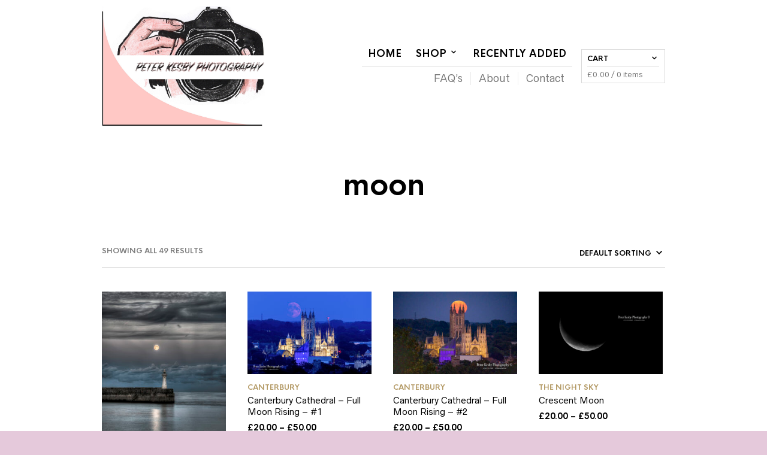

--- FILE ---
content_type: text/html; charset=UTF-8
request_url: https://peterkesby.co.uk/product-tag/moon/
body_size: 30513
content:
<!DOCTYPE html>

<html lang="en-US">

<head>

	<meta charset="UTF-8" />
	<meta name="viewport" content="width=device-width, initial-scale=1, minimum-scale=1, maximum-scale=1, user-scalable=no" />

	<link rel="profile" href="http://gmpg.org/xfn/11" />
	<link rel="pingback" href="https://peterkesby.co.uk/xmlrpc.php" />

	
	<link rel="preload" as="font" href="https://peterkesby.co.uk/wp-content/themes/theretailer/inc/fonts/theme-fonts/subset-RadnikaNextAlt-Regular.woff" type="font/woff2" crossorigin>
    	<link rel="preload" as="font" href="https://peterkesby.co.uk/wp-content/themes/theretailer/inc/fonts/theme-fonts/subset-RadnikaNextAlt-Bold.woff" type="font/woff2" crossorigin>
    	<link rel="preload" as="font" href="https://peterkesby.co.uk/wp-content/themes/theretailer/inc/fonts/theme-fonts/subset-HKNova-Regular.woff" type="font/woff2" crossorigin>
    	<link rel="preload" as="font" href="https://peterkesby.co.uk/wp-content/themes/theretailer/inc/fonts/theme-fonts/subset-HKNova-Bold.woff" type="font/woff2" crossorigin>
    	
	<title>moon &#8211; Peter Kesby Photography</title>
<meta name='robots' content='max-image-preview:large' />
<script>window._wca = window._wca || [];</script>
<link rel='dns-prefetch' href='//stats.wp.com' />
<link rel="alternate" type="application/rss+xml" title="Peter Kesby Photography &raquo; Feed" href="https://peterkesby.co.uk/feed/" />
<link rel="alternate" type="application/rss+xml" title="Peter Kesby Photography &raquo; moon Tag Feed" href="https://peterkesby.co.uk/product-tag/moon/feed/" />
		<!-- This site uses the Google Analytics by ExactMetrics plugin v8.11.1 - Using Analytics tracking - https://www.exactmetrics.com/ -->
		<!-- Note: ExactMetrics is not currently configured on this site. The site owner needs to authenticate with Google Analytics in the ExactMetrics settings panel. -->
					<!-- No tracking code set -->
				<!-- / Google Analytics by ExactMetrics -->
		<style id='wp-img-auto-sizes-contain-inline-css' type='text/css'>
img:is([sizes=auto i],[sizes^="auto," i]){contain-intrinsic-size:3000px 1500px}
/*# sourceURL=wp-img-auto-sizes-contain-inline-css */
</style>
<link rel='stylesheet' id='theretailer-recent-posts-widget-css' href='https://peterkesby.co.uk/wp-content/plugins/the-retailer-extender/includes/widgets/assets/css/recent-posts.css?ver=6.9' type='text/css' media='all' />
<link rel='stylesheet' id='farbtastic-css' href='https://peterkesby.co.uk/wp-admin/css/farbtastic.min.css?ver=1.3u1' type='text/css' media='all' />
<style id='wp-emoji-styles-inline-css' type='text/css'>

	img.wp-smiley, img.emoji {
		display: inline !important;
		border: none !important;
		box-shadow: none !important;
		height: 1em !important;
		width: 1em !important;
		margin: 0 0.07em !important;
		vertical-align: -0.1em !important;
		background: none !important;
		padding: 0 !important;
	}
/*# sourceURL=wp-emoji-styles-inline-css */
</style>
<link rel='stylesheet' id='wp-block-library-css' href='https://peterkesby.co.uk/wp-includes/css/dist/block-library/style.min.css?ver=6.9' type='text/css' media='all' />
<style id='global-styles-inline-css' type='text/css'>
:root{--wp--preset--aspect-ratio--square: 1;--wp--preset--aspect-ratio--4-3: 4/3;--wp--preset--aspect-ratio--3-4: 3/4;--wp--preset--aspect-ratio--3-2: 3/2;--wp--preset--aspect-ratio--2-3: 2/3;--wp--preset--aspect-ratio--16-9: 16/9;--wp--preset--aspect-ratio--9-16: 9/16;--wp--preset--color--black: #000000;--wp--preset--color--cyan-bluish-gray: #abb8c3;--wp--preset--color--white: #ffffff;--wp--preset--color--pale-pink: #f78da7;--wp--preset--color--vivid-red: #cf2e2e;--wp--preset--color--luminous-vivid-orange: #ff6900;--wp--preset--color--luminous-vivid-amber: #fcb900;--wp--preset--color--light-green-cyan: #7bdcb5;--wp--preset--color--vivid-green-cyan: #00d084;--wp--preset--color--pale-cyan-blue: #8ed1fc;--wp--preset--color--vivid-cyan-blue: #0693e3;--wp--preset--color--vivid-purple: #9b51e0;--wp--preset--gradient--vivid-cyan-blue-to-vivid-purple: linear-gradient(135deg,rgb(6,147,227) 0%,rgb(155,81,224) 100%);--wp--preset--gradient--light-green-cyan-to-vivid-green-cyan: linear-gradient(135deg,rgb(122,220,180) 0%,rgb(0,208,130) 100%);--wp--preset--gradient--luminous-vivid-amber-to-luminous-vivid-orange: linear-gradient(135deg,rgb(252,185,0) 0%,rgb(255,105,0) 100%);--wp--preset--gradient--luminous-vivid-orange-to-vivid-red: linear-gradient(135deg,rgb(255,105,0) 0%,rgb(207,46,46) 100%);--wp--preset--gradient--very-light-gray-to-cyan-bluish-gray: linear-gradient(135deg,rgb(238,238,238) 0%,rgb(169,184,195) 100%);--wp--preset--gradient--cool-to-warm-spectrum: linear-gradient(135deg,rgb(74,234,220) 0%,rgb(151,120,209) 20%,rgb(207,42,186) 40%,rgb(238,44,130) 60%,rgb(251,105,98) 80%,rgb(254,248,76) 100%);--wp--preset--gradient--blush-light-purple: linear-gradient(135deg,rgb(255,206,236) 0%,rgb(152,150,240) 100%);--wp--preset--gradient--blush-bordeaux: linear-gradient(135deg,rgb(254,205,165) 0%,rgb(254,45,45) 50%,rgb(107,0,62) 100%);--wp--preset--gradient--luminous-dusk: linear-gradient(135deg,rgb(255,203,112) 0%,rgb(199,81,192) 50%,rgb(65,88,208) 100%);--wp--preset--gradient--pale-ocean: linear-gradient(135deg,rgb(255,245,203) 0%,rgb(182,227,212) 50%,rgb(51,167,181) 100%);--wp--preset--gradient--electric-grass: linear-gradient(135deg,rgb(202,248,128) 0%,rgb(113,206,126) 100%);--wp--preset--gradient--midnight: linear-gradient(135deg,rgb(2,3,129) 0%,rgb(40,116,252) 100%);--wp--preset--font-size--small: 13px;--wp--preset--font-size--medium: 20px;--wp--preset--font-size--large: 36px;--wp--preset--font-size--x-large: 42px;--wp--preset--spacing--20: 0.44rem;--wp--preset--spacing--30: 0.67rem;--wp--preset--spacing--40: 1rem;--wp--preset--spacing--50: 1.5rem;--wp--preset--spacing--60: 2.25rem;--wp--preset--spacing--70: 3.38rem;--wp--preset--spacing--80: 5.06rem;--wp--preset--shadow--natural: 6px 6px 9px rgba(0, 0, 0, 0.2);--wp--preset--shadow--deep: 12px 12px 50px rgba(0, 0, 0, 0.4);--wp--preset--shadow--sharp: 6px 6px 0px rgba(0, 0, 0, 0.2);--wp--preset--shadow--outlined: 6px 6px 0px -3px rgb(255, 255, 255), 6px 6px rgb(0, 0, 0);--wp--preset--shadow--crisp: 6px 6px 0px rgb(0, 0, 0);}:where(.is-layout-flex){gap: 0.5em;}:where(.is-layout-grid){gap: 0.5em;}body .is-layout-flex{display: flex;}.is-layout-flex{flex-wrap: wrap;align-items: center;}.is-layout-flex > :is(*, div){margin: 0;}body .is-layout-grid{display: grid;}.is-layout-grid > :is(*, div){margin: 0;}:where(.wp-block-columns.is-layout-flex){gap: 2em;}:where(.wp-block-columns.is-layout-grid){gap: 2em;}:where(.wp-block-post-template.is-layout-flex){gap: 1.25em;}:where(.wp-block-post-template.is-layout-grid){gap: 1.25em;}.has-black-color{color: var(--wp--preset--color--black) !important;}.has-cyan-bluish-gray-color{color: var(--wp--preset--color--cyan-bluish-gray) !important;}.has-white-color{color: var(--wp--preset--color--white) !important;}.has-pale-pink-color{color: var(--wp--preset--color--pale-pink) !important;}.has-vivid-red-color{color: var(--wp--preset--color--vivid-red) !important;}.has-luminous-vivid-orange-color{color: var(--wp--preset--color--luminous-vivid-orange) !important;}.has-luminous-vivid-amber-color{color: var(--wp--preset--color--luminous-vivid-amber) !important;}.has-light-green-cyan-color{color: var(--wp--preset--color--light-green-cyan) !important;}.has-vivid-green-cyan-color{color: var(--wp--preset--color--vivid-green-cyan) !important;}.has-pale-cyan-blue-color{color: var(--wp--preset--color--pale-cyan-blue) !important;}.has-vivid-cyan-blue-color{color: var(--wp--preset--color--vivid-cyan-blue) !important;}.has-vivid-purple-color{color: var(--wp--preset--color--vivid-purple) !important;}.has-black-background-color{background-color: var(--wp--preset--color--black) !important;}.has-cyan-bluish-gray-background-color{background-color: var(--wp--preset--color--cyan-bluish-gray) !important;}.has-white-background-color{background-color: var(--wp--preset--color--white) !important;}.has-pale-pink-background-color{background-color: var(--wp--preset--color--pale-pink) !important;}.has-vivid-red-background-color{background-color: var(--wp--preset--color--vivid-red) !important;}.has-luminous-vivid-orange-background-color{background-color: var(--wp--preset--color--luminous-vivid-orange) !important;}.has-luminous-vivid-amber-background-color{background-color: var(--wp--preset--color--luminous-vivid-amber) !important;}.has-light-green-cyan-background-color{background-color: var(--wp--preset--color--light-green-cyan) !important;}.has-vivid-green-cyan-background-color{background-color: var(--wp--preset--color--vivid-green-cyan) !important;}.has-pale-cyan-blue-background-color{background-color: var(--wp--preset--color--pale-cyan-blue) !important;}.has-vivid-cyan-blue-background-color{background-color: var(--wp--preset--color--vivid-cyan-blue) !important;}.has-vivid-purple-background-color{background-color: var(--wp--preset--color--vivid-purple) !important;}.has-black-border-color{border-color: var(--wp--preset--color--black) !important;}.has-cyan-bluish-gray-border-color{border-color: var(--wp--preset--color--cyan-bluish-gray) !important;}.has-white-border-color{border-color: var(--wp--preset--color--white) !important;}.has-pale-pink-border-color{border-color: var(--wp--preset--color--pale-pink) !important;}.has-vivid-red-border-color{border-color: var(--wp--preset--color--vivid-red) !important;}.has-luminous-vivid-orange-border-color{border-color: var(--wp--preset--color--luminous-vivid-orange) !important;}.has-luminous-vivid-amber-border-color{border-color: var(--wp--preset--color--luminous-vivid-amber) !important;}.has-light-green-cyan-border-color{border-color: var(--wp--preset--color--light-green-cyan) !important;}.has-vivid-green-cyan-border-color{border-color: var(--wp--preset--color--vivid-green-cyan) !important;}.has-pale-cyan-blue-border-color{border-color: var(--wp--preset--color--pale-cyan-blue) !important;}.has-vivid-cyan-blue-border-color{border-color: var(--wp--preset--color--vivid-cyan-blue) !important;}.has-vivid-purple-border-color{border-color: var(--wp--preset--color--vivid-purple) !important;}.has-vivid-cyan-blue-to-vivid-purple-gradient-background{background: var(--wp--preset--gradient--vivid-cyan-blue-to-vivid-purple) !important;}.has-light-green-cyan-to-vivid-green-cyan-gradient-background{background: var(--wp--preset--gradient--light-green-cyan-to-vivid-green-cyan) !important;}.has-luminous-vivid-amber-to-luminous-vivid-orange-gradient-background{background: var(--wp--preset--gradient--luminous-vivid-amber-to-luminous-vivid-orange) !important;}.has-luminous-vivid-orange-to-vivid-red-gradient-background{background: var(--wp--preset--gradient--luminous-vivid-orange-to-vivid-red) !important;}.has-very-light-gray-to-cyan-bluish-gray-gradient-background{background: var(--wp--preset--gradient--very-light-gray-to-cyan-bluish-gray) !important;}.has-cool-to-warm-spectrum-gradient-background{background: var(--wp--preset--gradient--cool-to-warm-spectrum) !important;}.has-blush-light-purple-gradient-background{background: var(--wp--preset--gradient--blush-light-purple) !important;}.has-blush-bordeaux-gradient-background{background: var(--wp--preset--gradient--blush-bordeaux) !important;}.has-luminous-dusk-gradient-background{background: var(--wp--preset--gradient--luminous-dusk) !important;}.has-pale-ocean-gradient-background{background: var(--wp--preset--gradient--pale-ocean) !important;}.has-electric-grass-gradient-background{background: var(--wp--preset--gradient--electric-grass) !important;}.has-midnight-gradient-background{background: var(--wp--preset--gradient--midnight) !important;}.has-small-font-size{font-size: var(--wp--preset--font-size--small) !important;}.has-medium-font-size{font-size: var(--wp--preset--font-size--medium) !important;}.has-large-font-size{font-size: var(--wp--preset--font-size--large) !important;}.has-x-large-font-size{font-size: var(--wp--preset--font-size--x-large) !important;}
/*# sourceURL=global-styles-inline-css */
</style>

<style id='classic-theme-styles-inline-css' type='text/css'>
/*! This file is auto-generated */
.wp-block-button__link{color:#fff;background-color:#32373c;border-radius:9999px;box-shadow:none;text-decoration:none;padding:calc(.667em + 2px) calc(1.333em + 2px);font-size:1.125em}.wp-block-file__button{background:#32373c;color:#fff;text-decoration:none}
/*# sourceURL=/wp-includes/css/classic-themes.min.css */
</style>
<link rel='stylesheet' id='gbt_18_tr_posts_grid_styles-css' href='https://peterkesby.co.uk/wp-content/plugins/the-retailer-extender/includes/gbt-blocks/posts_grid/assets/css/style.css?ver=6.9' type='text/css' media='all' />
<link rel='stylesheet' id='gbt_18_tr_banner_styles-css' href='https://peterkesby.co.uk/wp-content/plugins/the-retailer-extender/includes/gbt-blocks/banner/assets/css/style.css?ver=6.9' type='text/css' media='all' />
<link rel='stylesheet' id='gbt_18_tr_slider_styles-css' href='https://peterkesby.co.uk/wp-content/plugins/the-retailer-extender/includes/gbt-blocks/slider/assets/css/frontend/style.css?ver=6.9' type='text/css' media='all' />
<link rel='stylesheet' id='contact-form-7-css' href='https://peterkesby.co.uk/wp-content/plugins/contact-form-7/includes/css/styles.css?ver=5.7.7' type='text/css' media='all' />
<link rel='stylesheet' id='hookmeup-css' href='https://peterkesby.co.uk/wp-content/plugins/hookmeup/public/assets/css/hmu-public.css?ver=1.2.1' type='text/css' media='all' />
<link rel='stylesheet' id='theretailer-social-media-styles-css' href='https://peterkesby.co.uk/wp-content/plugins/the-retailer-extender/includes/social-media/assets/css/social-media.css?ver=6.9' type='text/css' media='all' />
<link rel='stylesheet' id='tr-category-header-styles-css' href='https://peterkesby.co.uk/wp-content/plugins/the-retailer-extender/includes/addons/assets/css/wc-category-header-image.css?ver=6.9' type='text/css' media='all' />
<link rel='stylesheet' id='tr-social-sharing-styles-css' href='https://peterkesby.co.uk/wp-content/plugins/the-retailer-extender/includes/social-sharing/assets/css/social-sharing.css?ver=6.9' type='text/css' media='all' />
<link rel='stylesheet' id='woocommerce-layout-css' href='https://peterkesby.co.uk/wp-content/plugins/woocommerce/assets/css/woocommerce-layout.css?ver=8.1.3' type='text/css' media='all' />
<style id='woocommerce-layout-inline-css' type='text/css'>

	.infinite-scroll .woocommerce-pagination {
		display: none;
	}
/*# sourceURL=woocommerce-layout-inline-css */
</style>
<link rel='stylesheet' id='woocommerce-smallscreen-css' href='https://peterkesby.co.uk/wp-content/plugins/woocommerce/assets/css/woocommerce-smallscreen.css?ver=8.1.3' type='text/css' media='only screen and (max-width: 768px)' />
<link rel='stylesheet' id='woocommerce-general-css' href='https://peterkesby.co.uk/wp-content/plugins/woocommerce/assets/css/woocommerce.css?ver=8.1.3' type='text/css' media='all' />
<style id='woocommerce-inline-inline-css' type='text/css'>
.woocommerce form .form-row .required { visibility: visible; }
/*# sourceURL=woocommerce-inline-inline-css */
</style>
<link rel='stylesheet' id='fresco-css' href='https://peterkesby.co.uk/wp-content/themes/theretailer/inc/_vendor/fresco/css/fresco.css?ver=1.4.11' type='text/css' media='all' />
<link rel='stylesheet' id='swiper-css' href='https://peterkesby.co.uk/wp-content/themes/theretailer/inc/_vendor/swiper/css/swiper.css?ver=4.4.6' type='text/css' media='all' />
<link rel='stylesheet' id='js-Offcanvas-css' href='https://peterkesby.co.uk/wp-content/themes/theretailer/inc/_vendor/offcanvas/css/js-offcanvas.css?ver=1.2.9' type='text/css' media='all' />
<link rel='stylesheet' id='the-retailer-product-blocks-css' href='https://peterkesby.co.uk/wp-content/themes/theretailer/css/plugins/product-blocks.css?ver=3.2.1' type='text/css' media='all' />
<link rel='stylesheet' id='the_retailer_styles-css' href='https://peterkesby.co.uk/wp-content/themes/theretailer/css/styles.css?ver=3.2.1' type='text/css' media='all' />
<link rel='stylesheet' id='stylesheet-css' href='https://peterkesby.co.uk/wp-content/themes/theretailer/style.css?ver=3.2.1' type='text/css' media='all' />
<style id='stylesheet-inline-css' type='text/css'>
@font-face{font-family:Radnika Next Alt;font-display:swap;font-style:normal;font-weight:normal;src:url("https://peterkesby.co.uk/wp-content/themes/theretailer/inc/fonts/theme-fonts/subset-RadnikaNextAlt-Regular.eot");src:url("https://peterkesby.co.uk/wp-content/themes/theretailer/inc/fonts/theme-fonts/subset-RadnikaNextAlt-Regular.eot?#iefix") format("embedded-opentype"), url("https://peterkesby.co.uk/wp-content/themes/theretailer/inc/fonts/theme-fonts/subset-RadnikaNextAlt-Regular.woff") format("woff"), url("https://peterkesby.co.uk/wp-content/themes/theretailer/inc/fonts/theme-fonts/subset-RadnikaNextAlt-Regular.ttf") format("truetype")}@font-face{font-family:Radnika Next Alt;font-display:swap;font-style:normal;font-weight:bold;src:url("https://peterkesby.co.uk/wp-content/themes/theretailer/inc/fonts/theme-fonts/subset-RadnikaNextAlt-Bold.eot");src:url("https://peterkesby.co.uk/wp-content/themes/theretailer/inc/fonts/theme-fonts/subset-RadnikaNextAlt-Bold.eot?#iefix") format("embedded-opentype"), url("https://peterkesby.co.uk/wp-content/themes/theretailer/inc/fonts/theme-fonts/subset-RadnikaNextAlt-Bold.woff") format("woff"), url("https://peterkesby.co.uk/wp-content/themes/theretailer/inc/fonts/theme-fonts/subset-RadnikaNextAlt-Bold.ttf") format("truetype")}@font-face{font-family:HK Nova;font-display:swap;font-style:normal;font-weight:normal;src:url("https://peterkesby.co.uk/wp-content/themes/theretailer/inc/fonts/theme-fonts/subset-HKNova-Regular.eot");src:url("https://peterkesby.co.uk/wp-content/themes/theretailer/inc/fonts/theme-fonts/subset-HKNova-Regular.eot?#iefix") format("embedded-opentype"), url("https://peterkesby.co.uk/wp-content/themes/theretailer/inc/fonts/theme-fonts/subset-HKNova-Regular.woff") format("woff"), url("https://peterkesby.co.uk/wp-content/themes/theretailer/inc/fonts/theme-fonts/subset-HKNova-Regular.ttf") format("truetype")}@font-face{font-family:HK Nova;font-display:swap;font-style:normal;font-weight:bold;src:url("https://peterkesby.co.uk/wp-content/themes/theretailer/inc/fonts/theme-fonts/subset-HKNova-Bold.eot");src:url("https://peterkesby.co.uk/wp-content/themes/theretailer/inc/fonts/theme-fonts/subset-HKNova-Bold.eot?#iefix") format("embedded-opentype"), url("https://peterkesby.co.uk/wp-content/themes/theretailer/inc/fonts/theme-fonts/subset-HKNova-Bold.woff") format("woff"), url("https://peterkesby.co.uk/wp-content/themes/theretailer/inc/fonts/theme-fonts/subset-HKNova-Bold.ttf") format("truetype")}#global_wrapper{margin:0 auto;width:100%}body, #respond #author, #respond #email, #respond #url, #respond #comment, .gbtr_light_footer_no_widgets, .gbtr_widget_footer_from_the_blog .gbtr_widget_item_title, .widget input[type=text], .widget input[type=password], .widget input[type=search], .widget select, .gbtr_tools_search_inputtext, .gbtr_second_menu, .gbtr_little_shopping_bag .overview, .gbtr_featured_section_title, .product_item p, .woocommerce-product-details__short-description, div.product form.cart .variations .value select, #content div.product form.cart .variations .value select, div.product .woocommerce_tabs .panel, #content div.product .woocommerce_tabs .panel, div.product .woocommerce-tabs .panel, #content div.product .woocommerce-tabs .panel, .coupon .input-text, .cart_totals .shipping td, .shipping_calculator h3, .checkout .input-text, table.shop_table tfoot .shipping td, .gbtr_checkout_login .input-text, table.my_account orders .order-number a, .myaccount_user, .order-info, .select2-results, .myaccount_user span, .track_order p:first-child, .order-info span, .select2-selection__rendered, .sf-menu li li a, .shortcode_banner_simple_inside h3, .shortcode_banner_simple_inside h3 strong, .mc_var_label, form .form-row .input-text, form .form-row textarea, form .form-row select, #icl_lang_sel_widget a, .group_table .label a, .gbtr_footer_widget_copyrights, .wpcf7 input, .wpcf7 textarea, #ship-to-different-address label, #ship-to-different-address .checkbox, .wpcf7 select, .cart_list_product_title, .wpb_tabs .ui-widget, .minicart_product, table.my_account_orders td.order-total, .select2-search input, #respond .comment-form-cookies-consent label, form .comment-form-cookies-consent label, .variation dt, .variation dd p, .woocommerce table.my_account_orders.shop_table .amount, #yith-wcwl-form .wishlist_table .product-name h3, div.product .group_table tr td.woocommerce-grouped-product-list-item__label a{font-family:Radnika Next Alt, -apple-system, BlinkMacSystemFont, Arial, Helvetica, 'Helvetica Neue', Verdana, sans-serif}h1, h2, h3, h4, h5, h6, .tr_upper_link, .shortcode_banner_simple_inside h4, .shortcode_banner_simple_height h4, .shortcode_banner_simple_bullet, .shortcode_banner_simple_height_bullet, .main-navigation .mega-menu > ul > li > a, .cbutton, .widget h4.widget-title, .widget input[type=submit], .widget.widget_shopping_cart .total, .widget.widget_shopping_cart .total strong, ul.product_list_widget span.amount, .gbtr_tools_info, .gbtr_little_shopping_bag .title, .product_item h3, .product_item .price, a.button, button.button, input.button, #respond input#submit, #content input.button, div.product .product_brand, div.product .summary span.price, div.product .summary p.price, #content div.product .summary span.price, #content div.product .summary p.price, .quantity input.qty, #content .quantity input.qty, div.product form.cart .variations .label, #content div.product form.cart .variations .label, .gbtr_product_share ul li a, div.product .woocommerce-tabs .tabs-list ul.tabs li a, table.shop_table th, table.shop_table .product-name .category, table.shop_table td.product-subtotal, .coupon .button-coupon, .cart_totals th, .cart_totals td, form .form-row label, table.shop_table td.product-quantity, table.shop_table td.product-name .product_brand, table.shop_table td.product-total, table.shop_table tfoot th, table.shop_table tfoot td, .gbtr_checkout_method_content .title, table.my_account_orders td.order-total, .addresses .title h3, .sf-menu a,span.onsale, .product h3, #respond label, form label, form input[type=submit], .section_title, .gbtr_little_shopping_bag_wrapper_mobiles span, .grtr_product_header_mobiles .price, .woocommerce-message, .woocommerce-error, .woocommerce-info,p.product, .from_the_blog_date, .gbtr_dark_footer_wrapper .widget_nav_menu ul li, .widget.the_retailer_recent_posts .post_date, .featured_products_slider .products_slider_category, .featured_products_slider .products_slider_price, .page_archive_subtitle, .mc_var_label, .theretailer_style_intro, .wpmega-link-title, .group_table .price, .shopping_bag_centered_style > span, .customer_details dt, #lang_sel_footer, .out_of_stock_badge_single, .out_of_stock_badge_loop, .portfolio_categories li, #load-more-portfolio-items, .portfolio_details_item_cat, .yith-wcwl-add-button, table.shop_table .amount, .woocommerce table.shop_table .amount, .yith-wcwl-share h4, .wishlist-out-of-stock, .wishlist-in-stock, .orderby, .select2-container, .big-select, select.big-select, .woocommerce-result-count, .messagebox_text, .vc_progress_bar, .wpb_heading.wpb_pie_chart_heading, .shortcode_icon_box .icon_box_read_more, .vc_btn, ul.cart_list .empty, .gbtr_minicart_wrapper .woocommerce-mini-cart__empty-message, .tagcloud a, .trigger-share-list, .box-share-link, .woocommerce table.shop_table_responsive tr td:before, .woocommerce-page table.shop_table_responsive tr td:before, table.my_account_orders td.order-total .amount, .shipping-calculator-button, .vc_btn3, .woocommerce-cart .woocommerce .cart-collaterals h2, li.woocommerce-MyAccount-navigation-link a, p.has-drop-cap:first-letter, .comment-author, .comments-area .comment-list .reply, .woocommerce-Reviews #review_form_wrapper .comment-reply-title, #nav-below .nav-previous-single a, #nav-below .nav-next-single a, .more-link, div.product div.product_meta, .woocommerce div.product p.stock, .gbtr_items_sliders_title, .product_title, .gbtr_header_wrapper .site-title a, .gbtr_header_wrapper .mobile-site-title a, .mobile-main-navigation ul.sf-menu > li > .sub-menu > li.menu-item-has-children > a, .js-offcanvas.c-offcanvas--top .search-text, .woocommerce div.product .product_main_infos .gbtr_product_details_right_col form.cart .variations select, a.reset_variations, .gbtr_header_wrapper .shopping_bag_mobile_style .gb_cart_contents_count, .shop_offcanvas_button span, form.login.woocommerce-form-login .lost_password, #customer_details .woocommerce-billing-fields h3, #customer_details .woocommerce-shipping-fields h3 span, .woocommerce-breadcrumb, .wc-block-grid__product-add-to-cart a.wp-block-button__link, .wc-block-grid__product-onsale, .wc-block-grid__product-price, .gbt_18_default_slider .gbt_18_content .gbt_18_content_wrapper .gbt_18_slide_link a, .gbt_18_expanding_grid .gbt_18_product_price, .gbt_18_distorsion_lookbook .gbt_18_product_price, .woocommerce a.button, .woocommerce button.button, .woocommerce button.button.alt, .woocommerce input.button, .woocommerce #respond input#submit, .woocommerce #content input.button, .woocommerce-widget-layered-nav-dropdown__submit, button.wc-stripe-checkout-button, .button_create_account_continue, .button_billing_address_continue, .addresses a, .button_shipping_address_continue, .button_order_review_continue, #place_order, .single_add_to_cart_button, .more-link:hover, .woocommerce-cart .wc-proceed-to-checkout a.checkout-button:hover, .woocommerce .woocommerce-table--order-downloads a.button.alt, .group_table span.woocommerce-Price-amount.amount, .wc-block-order-select .wc-block-order-select__label, .wc-block-order-select .wc-block-order-select__select, .wp-block-latest-posts li > a, .wp-block-latest-posts .wp-block-latest-posts__post-excerpt > a, .wp-block-latest-posts__post-date, .wcva_filter_textblock, .wcva_single_textblock, .wcvashopswatchlabel.wcva_shop_textblock{font-family:HK Nova, -apple-system, BlinkMacSystemFont, Arial, Helvetica, 'Helvetica Neue', Verdana, sans-serif}.entry-title, .page-title{font-size:48.75px}@media all and (max-width:1023px){.entry-title, .page-title{font-size:32.344px}}.content-area h6, .entry-content h6, .woocommerce-review__author, .wp-block-woocommerce-reviews-by-product .wc-block-review-list .wc-block-review-list-item__author, .category_header .term-description, .category_header .page-description, .entry-content, .gbtr_product_details_right_col .quantity .qty, .content-area, .content-area p, .woocommerce-product-details__short-description, .woocommerce table.wishlist_table tbody td.wishlist-empty{font-size:13px}.content-area h1, .entry-content h1, .content-area .gbtr_post_title_listing, .product_title, .grtr_product_header_mobiles .product_title{font-size:32.344px}.content-area h2, .entry-content h2, .gbtr_header_wrapper .site-title a{font-size:26.962px}@media screen and (max-width:639px){.content-area .gbtr_post_title_listing{font-size:26.962px}}.content-area h3, .entry-content h3, #customer_details .woocommerce-shipping-fields h3 span, .woocommerce-account .woocommerce-EditAccountForm fieldset legend, .wp-block-latest-posts li > a{font-size:22.464px}@media screen and (max-width:639px){.comments-area .comments-title{font-size:22.464px}}.content-area h4, .entry-content h4, .comments-area .comment-list .comment-author cite, .js-offcanvas .search-text, .wc-block-featured-product__price{font-size:18.72px}.content-area h5, .entry-content h5{font-size:15.6px}@media screen and (max-width:639px){.comments-area .comment-list .comment-author cite{font-size:15.6px}}.content-area p.has-drop-cap:first-letter, .entry-content p.has-drop-cap:first-letter{font-size:83.2px}body{background-color:#e5c9db}a, .tr_upper_link *:hover, .default-slider-next i, .default-slider-prev i, .gbtr_tools_account, li.product:not(.product-category) h3:hover, .product_item h3 a, div.product .product_brand, div.product div.product_meta a:hover, #content div.product div.product_meta a:hover, #reviews a, div.product .woocommerce_tabs .panel a, #content div.product .woocommerce_tabs .panel a, div.product .woocommerce-tabs .panel a, #content div.product .woocommerce-tabs .panel a, table.shop_table td.product-name .product_brand, .woocommerce table.shop_table td.product-name .product_brand, table.my_account_orders td.order-actions a:hover, ul.digital-downloads li a:hover, .entry-meta a:hover, .shortcode_meet_the_team .role, #comments a:hover, .portfolio_item a:hover, .trigger-share-list:hover, .mc_success_msg, .page_archive_items a:hover, a.reset_variations, table.my_account_orders .order-number a, .gbtr_dark_footer_wrapper .tagcloud a:hover, table.shop_table .product-name small a, .woocommerce table.shop_table .product-name small a, ul.gbtr_digital-downloads li a, div.product div.summary a:not(.button), .cart_list.product_list_widget .minicart_product, .shopping_bag_centered_style .minicart_product, .product_item:hover .add_to_wishlist:before, .woocommerce .star-rating span, .woocommerce-page .star-rating span, .star-rating span, .woocommerce-page p.stars a:hover:after, .woocommerce-page p.stars .active:after, .woocommerce-cart .entry-content .woocommerce .actions input[type=submit], .box-share-link:hover, .post-navigation a:hover, .woocommerce-pagination .page-numbers:hover, .posts-pagination .page-numbers:hover, .comments-pagination .page-numbers:hover, .gbtr_product_share a:hover > span, .wc-block-grid__product-add-to-cart a.wp-block-button__link, .product_top .woocommerce-breadcrumb a:hover, .shop_top .woocommerce-breadcrumb a:hover, div.product .group_table tr td.woocommerce-grouped-product-list-item__label a:hover, .woocommerce nav.woocommerce-pagination ul li:not(:last-child):not(:first-child) a:focus, .woocommerce nav.woocommerce-pagination ul li:not(:last-child):not(:first-child) a:hover, .woocommerce nav.woocommerce-pagination ul li a.page-numbers:focus, .woocommerce nav.woocommerce-pagination ul li a.page-numbers:hover, .main-navigation .mega-menu > ul > li > a, .main-navigation .mega-menu > ul > li > a:visited, #yith-wcwl-form .wishlist_table .product-name h3, .wc-block-review-list-item__rating>.wc-block-review-list-item__rating__stars span:before{color:#b39964}.shopping_bag_centered_style:hover, .sf-menu li > a:hover, .woocommerce-checkout .woocommerce-info a, .main-navigation .mega-menu > ul > li > a:hover, .main-navigation > ul > li:hover > a, .wc-block-grid__product .wc-block-grid__product-rating .star-rating span:before, .product_infos .add_to_wishlist{color:#b39964!important}form input[type=submit]:hover, .widget input[type=submit]:hover, .tagcloud a:hover, #wp-calendar tbody td a, .widget.the_retailer_recent_posts .post_date, a.button:hover,button.button:hover,input.button:hover,#respond input#submit:hover,#content input.button:hover, .woocommerce #respond input#submit.alt:hover, .woocommerce a.button.alt:hover, .woocommerce button.button.alt:hover, .woocommerce input.button.alt:hover, .woocommerce #respond input#submit:hover, .woocommerce a.button:hover, .woocommerce button.button:hover, .woocommerce input.button:hover, .woocommerce button.button:disabled[disabled]:hover, .myaccount_user, .woocommerce button.button.alt.disabled, .track_order p:first-child, .order-info, .from_the_blog_date, .featured_products_slider .products_slider_images, .portfolio_sep, .portfolio_details_sep, .gbtr_little_shopping_bag_wrapper_mobiles span, #mc_signup_submit:hover, .page_archive_date, .shopping_bag_mobile_style .gb_cart_contents_count, .shopping_bag_centered_style .items_number, .mobile_tools .shopping_bag_button .items_number, .audioplayer-bar-played, .audioplayer-volume-adjust div div, .addresses a:hover, #load-more-portfolio-items a:hover, .shortcode_icon_box .icon_box_read_more:hover, #nprogress .bar, .main-navigation ul ul li a:hover, .woocommerce-widget-layered-nav-dropdown__submit:hover, div.product .group_table tr td.woocommerce-grouped-product-list-item__quantity a.button:hover, .more-link, .gbtr_dark_footer_wrapper .button, .gbtr_little_shopping_bag_wrapper_mobiles:hover, .gbtr_tools_account.menu-hidden .topbar-menu li a:hover, .woocommerce-cart .wc-proceed-to-checkout a.checkout-button, #wp-calendar tbody td a, .woocommerce .widget_price_filter .ui-slider .ui-slider-handle, .woocommerce table.wishlist_table tbody td.product-add-to-cart .remove_from_wishlist:hover, .woocommerce table.wishlist_table tbody td.product-add-to-cart .button.add_to_cart, .woocommerce div.product .product_infos .stock.in-stock, .woocommerce.widget_shopping_cart .buttons > a:first-child:hover, #yith-wcwl-form .wishlist_table .additional-info-wrapper .product-add-to-cart a{background-color:#b39964}.woocommerce-message, .gbtr_minicart_cart_but:hover, .gbtr_minicart_checkout_but:hover, span.onsale, .woocommerce span.onsale, .product_main_infos span.onsale, .quantity .minus:hover, #content .quantity .minus:hover, .quantity .plus:hover, #content .quantity .plus:hover, .single_add_to_cart_button:hover, .shortcode_getbowtied_slider .button:hover, .add_review .button:hover, #fancybox-close:hover, .shipping-calculator-form .button:hover, .coupon .button-coupon:hover, .button_create_account_continue:hover, .button_billing_address_continue:hover, .button_shipping_address_continue:hover, .button_order_review_continue:hover, #place_order:hover, .gbtr_my_account_button input:hover, .gbtr_track_order_button:hover, p.product a:hover, #respond #submit:hover, .widget_shopping_cart .button:hover, .lost_reset_password .button:hover, .widget_price_filter .price_slider_amount .button:hover, .gbtr_order_again_but:hover, .gbtr_save_but:hover, input.button:hover,#respond input#submit:hover,#content input.button:hover, .wishlist_table tr td .add_to_cart:hover, .vc_btn.vc_btn_xs:hover, .vc_btn.vc_btn_sm:hover, .vc_btn.vc_btn_md:hover, .vc_btn.vc_btn_lg:hover, .order-actions a:hover, .widget_price_filter .ui-slider .ui-slider-range, .woocommerce .widget_price_filter .ui-slider .ui-slider-range, .wc-block-grid__product-onsale, .woocommerce #respond input#submit:hover, .woocommerce-button--next:hover, .woocommerce-button--prev:hover, .woocommerce button.button:hover, .woocommerce input.button:hover, button.wc-stripe-checkout-button:hover, .woocommerce .woocommerce-MyAccount-content a.button:hover, .select2-container--default .select2-results__option.select2-results__option--highlighted, .select2-container--default .select2-results__option--highlighted[aria-selected], .select2-container--default .select2-results__option--highlighted[data-selected], .return-to-shop a.button, .widget_layered_nav ul li.chosen a, .widget_layered_nav_filters ul li.chosen a, a.button.added::before, button.button.added::before, input.button.added::before, #respond input#submit.added::before, #content input.button.added::before, .woocommerce a.button.added::before, .woocommerce button.button.added::before, .woocommerce input.button.added::before, .woocommerce #respond input#submit.added::before, .woocommerce #content input.button.added::before{background-color:#b39964}.box-share-container .trigger-share-list:hover > svg, .box-share-container .box-share-list .box-share-link:hover svg, .gbtr_product_share ul li a:hover svg, .gbt_18_default_slider .gbt_18_content .gbt_18_content_wrapper .gbt_18_slide_link a:hover svg, .gbt_18_default_slider .gbt_18_content .gbt_18_content_wrapper .gbt_18_slide_controls span:hover svg{fill:#b39964}.woocommerce nav.woocommerce-pagination ul li:not(:last-child):not(:first-child) a:focus, .woocommerce nav.woocommerce-pagination ul li:not(:last-child):not(:first-child) a:hover, .woocommerce nav.woocommerce-pagination a.page-numbers:hover, .woocommerce nav.woocommerce-pagination .next:hover, .woocommerce nav.woocommerce-pagination .prev:hover, .posts-pagination a:hover, .comments-pagination a:hover, .woocommerce nav.woocommerce-pagination .dots:hover, .posts-pagination .dots:hover, .comments-pagination .dots:hover, .gbtr_product_share ul li a:hover svg, .default-slider-next, .default-slider-prev, .shortcode_icon_box .icon_box_read_more:hover, .box-share-list{border-color:#b39964}.vc_btn.vc_btn_xs:hover, .vc_btn.vc_btn_sm:hover, .vc_btn.vc_btn_md:hover, .vc_btn.vc_btn_lg:hover, .tagcloud a:hover, .woocommerce-cart .entry-content .woocommerce .actions input[type=submit], .widget_layered_nav ul li.chosen a, .widget_layered_nav_filters ul li.chosen a, .gbt_18_default_slider .gbt_18_content .gbt_18_content_wrapper .gbt_18_slide_controls span:hover{border-color:#b39964!important}.first-navigation ul ul, .secondary-navigation ul ul, .menu_centered_style .gbtr_minicart{border-top-color:#b39964!important}.product_type_simple, .product_type_variable, .myaccount_user:after, .track_order p:first-child:after, .order-info:after{border-bottom-color:#b39964!important}.gbtr_tools_wrapper .topbar_tools_wrapper .gbtr_tools_account_wrapper .gbtr_tools_account.menu-hidden ul.topbar-menu{border-color:#b39964 #cccccc #cccccc}#nprogress .spinner-icon{border-top-color:#b39964;border-left-color:#b39964}.woocommerce .widget_price_filter .price_slider_wrapper .ui-widget-content{background-color:rgba(179,153,100,0.35)}a:hover, .entry-content, .content_wrapper, div.product div.summary a:not(.button):hover, .product a:not(.button):hover, .input-text, .sf-menu a, .sf-menu a:visited, .sf-menu li li a, .widget h4.widget-title, .widget .wcva_filter-widget-title, .entry-title, .page-title, .entry-title a, .page-title a, .entry-content h1, .entry-content h2, .entry-content h3, .entry-content h4, .entry-content h5, .entry-content h6, ul.products .product_item .product-title a, .woocommerce ul.products li.product .price, .global_content_wrapper label, .global_content_wrapper select, .gbtr_little_shopping_bag .title a, .shipping_calculator h3 a, p.has-drop-cap:first-letter, .tr_upper_link, .tr_upper_link a, .comments-area .comment-list a, .comments-area .comment-list .comment-author cite, .comments-area .comments-title, .comment-form .logged-in-as a, .post-navigation a, .woocommerce-pagination a, .posts-pagination a, .comments-pagination a, .page-numbers.dots, span.page-numbers.dots:hover, .woocommerce-Reviews #review_form_wrapper .comment-reply-title, .woocommerce-review__author, .woocommerce-Reviews #review_form_wrapper label, .comments-area .comment-respond .comment-reply-title, .comments-area .comment-respond label, .gbtr_product_share ul li > a > span, .woocommerce div.product .product_meta, div.product .product_meta, div.product .summary p.price, .woocommerce div.product .woocommerce-tabs ul.tabs li.active a, .woocommerce div.product .woocommerce-tabs ul.tabs li a:hover, .gbtr_items_sliders_title, .woocommerce div.product p.price, .woocommerce div.product span.price, a.reset_variations, .shop_offcanvas_button span, .global_content_wrapper .widget, .global_content_wrapper .widget ul li a, .woocommerce-cart .content_wrapper .woocommerce-cart-form .shop_table tr.cart_item td.product-name a:hover, .cart-collaterals .woocommerce-shipping-calculator .shipping-calculator-button:hover, .woocommerce-cart .content_wrapper .cart-collaterals .shop_table tr.shipping td:before, .woocommerce-checkout .woocommerce-form-login-toggle .woocommerce-info, .woocommerce-checkout .woocommerce-form-coupon-toggle .woocommerce-info, woocommerce-form-login label, ul.payment_methods li .payment_box p, .woocommerce-MyAccount-navigation ul li a:hover, .woocommerce-MyAccount-content a:hover, .woocommerce-order-received ul.order_details li strong span, .woocommerce-account .woocommerce-MyAccount-navigation ul li.is-active a, .woocommerce-order-received mark, .woocommerce-MyAccount-content mark, .woocommerce .woocommerce-breadcrumb a, .product_infos.summary, .gbtr_minicart_wrapper ul.product_list_widget li .quantity, .gbtr_minicart_wrapper ul.product_list_widget li .variation, .gbtr_minicart_wrapper .total, .wc-block-grid__product-title, .wc-block-grid__product-add-to-cart a.wp-block-button__link:hover, ul.swiper-slide .product_item .product-title a, div.product .group_table tr td.woocommerce-grouped-product-list-item__label a, .gbt_18_default_slider .gbt_18_content .gbt_18_content_wrapper .gbt_18_slide_header .gbt_18_current_slide, .gbt_18_default_slider .gbt_18_content .gbt_18_content_wrapper .gbt_18_slide_header .gbt_18_number_of_items, .gbt_18_default_slider .gbt_18_content .gbt_18_content_wrapper .gbt_18_slide_controls span, .gbt_18_expanding_grid .gbt_18_product_price, .category_header .term-description p, .category_header .page-description p, .gbtr_minicart .widget_shopping_cart_content, .gbt_18_pagination a, .product_infos .add_to_wishlist span:hover{color:#000}.shop_table td.product-remove a.remove, .widget_shopping_cart ul.product_list_widget li a.remove{color:#000!important}a.button, button.button, input.button, #respond input#submit, #content input.button, .woocommerce a.button, .woocommerce button.button, .woocommerce input.button, .woocommerce #respond input#submit, .woocommerce #content input.button, .woocommerce-widget-layered-nav-dropdown__submit, button.wc-stripe-checkout-button, .button_create_account_continue, .button_billing_address_continue, .addresses a, .button_shipping_address_continue, .button_order_review_continue, #place_order, .single_add_to_cart_button, .woocommerce button.button.alt, .more-link:hover, .woocommerce-cart .wc-proceed-to-checkout a.checkout-button:hover, .woocommerce .woocommerce-table--order-downloads a.button.alt, .posts-pagination .page-numbers.current, .comments-pagination .page-numbers.current, .woocommerce nav.woocommerce-pagination .current, form input[type=submit], #yith-wcwl-form .wishlist_table .additional-info-wrapper .product-add-to-cart a:hover, .products_slider .swiper-pagination .swiper-pagination-bullet.swiper-pagination-bullet-active, .gbt_18_default_slider .gbt_18_content .gbt_18_content_wrapper .gbt_18_slide_header .gbt_18_line, label.selectedswatch.wcva_single_textblock{background-color:#000}.return-to-shop a.button:hover, .wp-block-getbowtied-carousel .swiper-pagination .swiper-pagination-bullet-active, .gbt_18_tr_slider .gbt_18_tr_slider_pagination .swiper-pagination-bullet.swiper-pagination-bullet-active, .woocommerce table.wishlist_table tbody td.product-add-to-cart .button.add_to_cart:hover{background-color:#000!important}.box-share-container .trigger-share-list > svg, .box-share-container .box-share-list .box-share-link svg, .gbtr_product_share ul li svg, .gbt_18_default_slider .gbt_18_content .gbt_18_content_wrapper .gbt_18_slide_link a svg, .gbt_18_default_slider .gbt_18_content .gbt_18_content_wrapper .gbt_18_slide_controls svg{fill:#000}.gbtr_product_share ul li svg, .products_slider .swiper-pagination .swiper-pagination-bullet, .gbt_18_tr_slider .gbt_18_tr_slider_pagination .swiper-pagination-bullet.swiper-pagination-bullet{border-color:#000}blockquote, div.product .woocommerce-tabs-wrapper .woocommerce-tabs .tabs-list ul.tabs li.active a, .gbtr_product_share, .global_content_wrapper .widget h4.widget-title, .global_content_wrapper .widget .wcva_filter-widget-title, .cart_totals h3, .cart_totals h2, .woocommerce-checkout .woocommerce-checkout-review-order .woocommerce-checkout-review-order-table tbody .cart_item:last-child td, .woocommerce-checkout .woocommerce-checkout-review-order .woocommerce-checkout-review-order-table thead th, .wp-block-getbowtied-carousel .swiper-pagination-bullet, .gbt_18_default_slider .gbt_18_content .gbt_18_content_wrapper .gbt_18_slide_controls span, .woocommerce table.wishlist_table thead th{border-color:#000!important}.woocommerce div.product .woocommerce-tabs-wrapper, div.product .woocommerce-tabs-wrapper, .post-navigation{border-top-color:#000}.woocommerce .hr.shop_separator, .woocommerce .woocommerce-ordering, .woocommerce-cart .content_wrapper .woocommerce-cart-form, .woocommerce-cart .content_wrapper .shop_table td, .woocommerce-cart .cart-collaterals .cart_totals .shop_table td, .woocommerce-cart .content_wrapper .cart-collaterals .shop_table th, .woocommerce-cart .content_wrapper .shop_table tr.cart_item, .woocommerce-cart .content_wrapper .shop_table .actions .coupon, .woocommerce-checkout .content_wrapper form.woocommerce-checkout .woocommerce-checkout-review-order .woocommerce-checkout-review-order-table td, .woocommerce-checkout .content_wrapper form.woocommerce-checkout .woocommerce-checkout-review-order .woocommerce-checkout-review-order-table th, .woocommerce-checkout .content_wrapper form.woocommerce-checkout .woocommerce-checkout-review-order #payment ul.payment_methods li .payment_box, .woocommerce-account #add_payment_method .woocommerce-Payment#payment ul.payment_methods li .payment_box, .woocommerce-checkout .content_wrapper form.woocommerce-checkout .woocommerce-checkout-review-order .woocommerce-checkout-payment#payment ul.payment_methods li, .woocommerce-account #add_payment_method .woocommerce-Payment#payment ul.payment_methods li, .woocommerce-checkout .content_wrapper form.woocommerce-checkout .woocommerce-checkout-review-order .woocommerce-terms-and-conditions, .woocommerce-order-received table.shop_table.order_details td, .woocommerce-order-received table.shop_table.order_details th, .woocommerce-MyAccount-content table.shop_table.order_details th, .woocommerce-MyAccount-content table.shop_table.order_details td, .woocommerce-order-pay table.shop_table td, .woocommerce-order-pay table.shop_table th, .woocommerce-order-pay #payment ul.payment_methods li, .woocommerce-order-pay #payment ul.payment_methods li .payment_box, .woocommerce ul.order_details li, .woocommerce div.product .product_main_infos .gbtr_product_details_right_col .group_table tr td, .woocommerce table.wishlist_table tbody tr{border-color:rgba(0,0,0,0.15)}.rtl.woocommerce-cart .content_wrapper .woocommerce-cart-form{border-color:rgba(0,0,0,0.15)!important}.woocommerce-checkout .content_wrapper form.woocommerce-checkout .woocommerce-checkout-review-order #payment ul.payment_methods li .payment_box:before, .woocommerce-account #add_payment_method .woocommerce-Payment#payment ul.payment_methods li .payment_box:before, .woocommerce-order-pay #payment ul.payment_methods li .payment_box:before, table.shop_table.woocommerce-MyAccount-paymentMethods td, table.shop_table.woocommerce-MyAccount-paymentMethods th, .page_sidebar .widget ul li{border-bottom-color:rgba(0,0,0,0.15)}.widget_shopping_cart ul.product_list_widget li, .widget_shopping_cart .cart_list li, .woocommerce table.wishlist_table td{border-bottom-color:rgba(0,0,0,0.15)!important}.woocommerce div.product .product_main_infos .gbtr_product_details_right_col form.cart .variations select, .quantity input.qty, .woocommerce .quantity .qty, .wp-block-woocommerce-all-reviews .wc-block-order-select .wc-block-order-select__select, .wp-block-woocommerce-reviews-by-product .wc-block-order-select .wc-block-order-select__select, .wp-block-woocommerce-reviews-by-category .wc-block-order-select .wc-block-order-select__select, hr, .hr{border-bottom-color:rgba(0,0,0,0.35)}.global_content_wrapper .widget ul li ul{border-top-color:rgba(0,0,0,0.15)!important}.woocommerce.widget_shopping_cart .total, .widget_shopping_cart .total, .woocommerce .total{border-top-color:rgba(0,0,0,0.35)!important}.woocommerce-cart .content_wrapper .cart-collaterals .shop_table tr.shipping td, .woocommerce .woocommerce-breadcrumb, .woocommerce-result-count{color:rgba(0,0,0,0.5)}.sep, .woocommerce div.product .woocommerce-tabs ul.tabs li a, .woocommerce-account .woocommerce-Addresses address, .woocommerce-account .woocommerce-EditAccountForm .form-row span em, .gbtr_minicart_wrapper ul.product_list_widget li a{color:rgba(0,0,0,0.75)}.mobile-secondary-navigation ul li a, .mobile-topbar-navigation ul li a{color:rgba(0,0,0,0.5)}.js-offcanvas.c-offcanvas--top .search-field, .js-offcanvas.c-offcanvas--top #searchform .field{border-bottom-color:rgba(0,0,0,0.15)}.js-offcanvas.c-offcanvas--left .mobile-secondary-navigation, .js-offcanvas.c-offcanvas--left .mobile-topbar-navigation, .js-offcanvas.c-offcanvas--left .shortcode_socials, .gbtr_header_wrapper.default_header .gbtr_menu_wrapper_default .menus_wrapper .gbtr_first_menu .first-navigation, .gbtr_header_wrapper.centered_header .gbtr_menu_wrapper_centered .menus_wrapper .gbtr_first_menu, .gbtr_header_wrapper.menu_under_header .gbtr_menu_wrapper_menu_under .menus_wrapper .gbtr_first_menu .first-navigation, .gbtr_header_wrapper .shopping_bag_wrapper .gbtr_little_shopping_bag_wrapper .gbtr_little_shopping_bag, .gbtr_header_wrapper .shopping_bag_wrapper .gbtr_little_shopping_bag_wrapper .gbtr_little_shopping_bag .title{border-color:rgba(0,0,0,0.15)}.site-header-sticky .menus_wrapper .gbtr_first_menu .first-navigation{border-color:rgba(0,0,0,0.15)!important}.js-offcanvas .tr_social_icons_list .tr_social_icon a svg{fill:#000!important}.sf-menu a, .sf-menu li li a, .sf-menu a:visited, .shopping_bag_centered_style, .gbtr_header_wrapper .site-title a, .gbtr_header_wrapper .mobile-site-title a, .js-offcanvas .gbtr_tools_info, .js-offcanvas.c-offcanvas--left .menu-close .offcanvas-left-close span, .js-offcanvas.c-offcanvas--top .menu-close .offcanvas-top-close span, .js-offcanvas.c-offcanvas--top .search-text, .js-offcanvas.c-offcanvas--top .search-field, .js-offcanvas.c-offcanvas--top #searchform .field, .gbtr_header_wrapper .shopping_bag_wrapper .gbtr_little_shopping_bag_wrapper .gbtr_little_shopping_bag .title{color:#000}.js-offcanvas.c-offcanvas--top .search-field::-webkit-input-placeholder, .js-offcanvas.c-offcanvas--top #searchform .field::-webkit-input-placeholder{color:rgba(0,0,0,0.5)}.js-offcanvas.c-offcanvas--top .search-field::-moz-placeholder, .js-offcanvas.c-offcanvas--top #searchform .field::-moz-placeholder{color:rgba(0,0,0,0.5)}.js-offcanvas.c-offcanvas--top .search-field:-ms-input-placeholder, .js-offcanvas.c-offcanvas--top #searchform .field:-ms-input-placeholder{color:rgba(0,0,0,0.5)}.main-navigation ul ul li a, .main-navigation ul ul li a:visited, .gbtr_tools_wrapper .topbar_tools_wrapper .gbtr_tools_account.menu-hidden ul.topbar-menu li a, .gbtr_second_menu li a, .gbtr_header_wrapper .shopping_bag_wrapper .gbtr_little_shopping_bag_wrapper .gbtr_little_shopping_bag .overview{color:#777}.main-navigation.secondary-navigation > ul > li > a, .rtl .main-navigation.secondary-navigation > ul > li:first-child > a{border-color:rgba(119,119,119,0.15)!important}.gbtr_tools_wrapper{background:#000}.gbtr_tools_wrapper, .gbtr_tools_account ul li a, .logout_link, .gbtr_tools_search_inputbutton, .top-bar-menu-trigger, .gbtr_tools_search_trigger, .gbtr_tools_search_trigger_mobile{color:#fff}.gbtr_tools_wrapper .tr_social_icons_list .tr_social_icon a svg{fill:#fff!important}.gbtr_tools_info, .gbtr_tools_account{font-size:10px}@media all and (min-width:960px){.gbtr_header_wrapper .content_header{padding-top:10px;padding-bottom:0px}}.gbtr_header_wrapper, .js-offcanvas{background-color:#ffffff}.gb_cart_contents_count{color:#ffffff}.sf-menu a, .main-navigation .mega-menu > ul > li > a, .shopping_bag_centered_style{font-size:16px}.gbtr_second_menu{font-size:16px}.gbtr_light_footer_wrapper, .gbtr_light_footer_no_widgets{background-color:#f4f4f4}.gbtr_dark_footer_wrapper, .gbtr_dark_footer_wrapper .tagcloud a{background-color:#000}.gbtr_dark_footer_wrapper .widget h4.widget-title, .gbtr_dark_footer_wrapper .widget .wcva_filter-widget-title{border-bottom-color:rgba(255,255,255,0.35)}.gbtr_light_footer_wrapper .widget ul li, .gbtr_light_footer_wrapper .widget_shopping_cart ul.product_list_widget li, .gbtr_light_footer_wrapper .widget_shopping_cart .cart_list li{border-bottom-color:rgba(0,0,0,0.15)!important}.gbtr_dark_footer_wrapper .widget ul li, .gbtr_dark_footer_wrapper .widget_shopping_cart ul.product_list_widget li, .gbtr_dark_footer_wrapper .widget_shopping_cart .cart_list li{border-bottom-color:rgba(255,255,255,0.15)!important}.gbtr_light_footer_wrapper .widget ul li ul{border-top-color:rgba(0,0,0,0.15)}.gbtr_dark_footer_wrapper .widget ul li ul{border-top-color:rgba(255,255,255,0.15)}.gbtr_light_footer_wrapper .woocommerce.widget_shopping_cart .total, .gbtr_light_footer_wrapper .widget_shopping_cart .total, .woocommerce .total{border-top-color:rgba(0,0,0,0.35)!important}.gbtr_dark_footer_wrapper .woocommerce.widget_shopping_cart .total, .gbtr_dark_footer_wrapper .widget_shopping_cart .total, .woocommerce .total{border-top-color:rgba(255,255,255,0.35)!important}.gbtr_light_footer_wrapper, .gbtr_light_footer_wrapper .widget h4.widget-title, .gbtr_light_footer_wrapper .widget .wcva_filter-widget-title, .gbtr_light_footer_wrapper a, .gbtr_light_footer_wrapper .widget ul li, .gbtr_light_footer_wrapper .widget ul li a, .gbtr_light_footer_wrapper .textwidget, .gbtr_light_footer_wrapper #mc_subheader, .gbtr_light_footer_wrapper ul.product_list_widget span.amount, .gbtr_light_footer_wrapper .widget_calendar, .gbtr_light_footer_wrapper .mc_var_label, .gbtr_light_footer_wrapper .tagcloud a{color:#000}.gbtr_dark_footer_wrapper, .gbtr_dark_footer_wrapper .widget h4.widget-title, .gbtr_dark_footer_wrapper .widget .wcva_filter-widget-title, .gbtr_dark_footer_wrapper a, .gbtr_dark_footer_wrapper .widget ul li, .gbtr_footer_widget_copyrights a, .gbtr_dark_footer_wrapper .widget ul li a, .gbtr_dark_footer_wrapper .textwidget, .gbtr_dark_footer_wrapper #mc_subheader, .gbtr_dark_footer_wrapper ul.product_list_widget span.amount, .gbtr_dark_footer_wrapper .widget_calendar, .gbtr_dark_footer_wrapper .mc_var_label, .gbtr_dark_footer_wrapper .tagcloud a, .trigger-footer-widget-area{color:#fff}.gbtr_dark_footer_wrapper ul.product_list_widget span.amount, .gbtr_dark_footer_wrapper .widget_shopping_cart ul.product_list_widget li a.remove{color:#fff!important}.gbtr_light_footer_wrapper .widget_shopping_cart ul.product_list_widget li a.remove, .gbtr_light_footer_wrapper .woocommerce-mini-cart__empty-message{color:#000!important}.gbtr_dark_footer_wrapper .widget input[type=submit], .gbtr_dark_footer_wrapper .widget button[type=submit], .gbtr_dark_footer_wrapper .widget_shopping_cart .buttons a{background-color:#fff}.gbtr_light_footer_wrapper .widget input[type=submit], .gbtr_light_footer_wrapper .widget button[type=submit], .gbtr_light_footer_wrapper .widget_shopping_cart .buttons a{color:#f4f4f4;background-color:#000}.gbtr_dark_footer_wrapper .widget input[type=submit]:hover, .gbtr_dark_footer_wrapper .widget button[type=submit]:hover, .gbtr_dark_footer_wrapper .widget_shopping_cart .buttons a:hover{background-color:#b39964}.gbtr_light_footer_wrapper .widget input[type=submit]:hover, .gbtr_light_footer_wrapper .widget button[type=submit]:hover, .gbtr_light_footer_wrapper .widget_shopping_cart .buttons a:hover{background-color:#b39964}.gbtr_dark_footer_wrapper .shortcode_socials svg{fill:#fff}.gbtr_dark_footer_wrapper .widget input[type=text], .gbtr_dark_footer_wrapper .widget input[type=password], .gbtr_dark_footer_wrapper .tagcloud a{border:1px solid rgba(255,255,255,0.15)}.gbtr_footer_wrapper{background:#ffffff}.gbtr_footer_widget_copyrights{color:#000000}.global_content_wrapper .widget ul li.recentcomments:before{background-image:url("data:image/svg+xml;utf8,<svg xmlns='http://www.w3.org/2000/svg' width='18' height='18' viewBox='0 0 24 24' fill='rgba(0,0,0,1)'><path d='M 4 3 C 2.9 3 2.0097656 3.9 2.0097656 5 L 2.0019531 16.998047 C 2.0019531 18.103047 2.8969531 19 4.0019531 19 L 6 19 L 6 23 L 10 19 L 20 19 C 21.1 19 22 18.1 22 17 L 22 5 C 22 3.9 21.1 3 20 3 L 4 3 z M 4 5 L 20 5 L 20 17 L 6 17 L 4.0019531 17 L 4 5 z'></path></svg>")}.gbtr_light_footer_wrapper .widget ul li.recentcomments:before{background-image:url("data:image/svg+xml;utf8,<svg xmlns='http://www.w3.org/2000/svg' width='18' height='18' viewBox='0 0 24 24' fill='rgba(0,0,0,1)'><path d='M 4 3 C 2.9 3 2.0097656 3.9 2.0097656 5 L 2.0019531 16.998047 C 2.0019531 18.103047 2.8969531 19 4.0019531 19 L 6 19 L 6 23 L 10 19 L 20 19 C 21.1 19 22 18.1 22 17 L 22 5 C 22 3.9 21.1 3 20 3 L 4 3 z M 4 5 L 20 5 L 20 17 L 6 17 L 4.0019531 17 L 4 5 z'></path></svg>")}.gbtr_dark_footer_wrapper .widget ul li.recentcomments:before{background-image:url("data:image/svg+xml;utf8,<svg xmlns='http://www.w3.org/2000/svg' width='18' height='18' viewBox='0 0 24 24' fill='rgba(255,255,255,1)'><path d='M 4 3 C 2.9 3 2.0097656 3.9 2.0097656 5 L 2.0019531 16.998047 C 2.0019531 18.103047 2.8969531 19 4.0019531 19 L 6 19 L 6 23 L 10 19 L 20 19 C 21.1 19 22 18.1 22 17 L 22 5 C 22 3.9 21.1 3 20 3 L 4 3 z M 4 5 L 20 5 L 20 17 L 6 17 L 4.0019531 17 L 4 5 z'></path></svg>")}.gbtr_little_shopping_bag .title:after{background-image:url("data:image/svg+xml;utf8,<svg xmlns='http://www.w3.org/2000/svg' width='16' height='16' viewBox='0 0 24 24' fill='rgba(0,0,0,1)'><path d='M 7.4296875 9.5 L 5.9296875 11 L 12 17.070312 L 18.070312 11 L 16.570312 9.5 L 12 14.070312 L 7.4296875 9.5 z'></path></svg>")}.mobile_tools .shopping_bag_button .shopping_bag_icon:before{background-image:url("data:image/svg+xml;utf8,<svg xmlns='http://www.w3.org/2000/svg' width='24' height='30' viewBox='0 0 24 30' fill='rgba(0,0,0,1)'><path d='M12,4C9.5,4,7.5,6,7.5,8.5v1H4.3C4,9.5,3.8,9.7,3.8,10v14.5C3.8,24.8,4,25,4.3,25h15.4c0.3,0,0.5-0.2,0.5-0.5V10 c0-0.3-0.2-0.5-0.5-0.5h-3.2v-1C16.5,6,14.5,4,12,4z M8.5,8.5C8.5,6.6,10.1,5,12,5c1.9,0,3.5,1.6,3.5,3.5v1H8.5	C8.5,9.5,8.5,8.5,8.5,8.5z M19.2,10.5V24H4.8V10.5h2.7v1.8c0,0.3,0.2,0.5,0.5,0.5c0.3,0,0.5-0.2,0.5-0.5v-1.8h7.1v1.8 c0,0.3,0.2,0.5,0.5,0.5s0.5-0.2,0.5-0.5v-1.8H19.2z'></path></svg>")}.mobile_tools .search_button .search_icon:before{background-image:url("data:image/svg+xml;utf8,<svg xmlns='http://www.w3.org/2000/svg' width='20' height='20' viewBox='0 0 50 50' fill='rgba(0,0,0,1)'><path d='M 21 3 C 11.601563 3 4 10.601563 4 20 C 4 29.398438 11.601563 37 21 37 C 24.355469 37 27.460938 36.015625 30.09375 34.34375 L 42.375 46.625 L 46.625 42.375 L 34.5 30.28125 C 36.679688 27.421875 38 23.878906 38 20 C 38 10.601563 30.398438 3 21 3 Z M 21 7 C 28.199219 7 34 12.800781 34 20 C 34 27.199219 28.199219 33 21 33 C 13.800781 33 8 27.199219 8 20 C 8 12.800781 13.800781 7 21 7 Z '></path></svg>")}.mobile_menu_wrapper .hamburger_menu_button .hamburger_menu_icon:before{background-image:url("data:image/svg+xml;utf8,<svg xmlns='http://www.w3.org/2000/svg' width='24' height='24' viewBox='0 0 24 24' fill='rgba(0,0,0,1)'><path d='M 1.582031 8.707031 L 17.417969 8.707031 L 17.417969 10.292969 L 1.582031 10.292969 Z M 1.582031 3.957031 L 17.417969 3.957031 L 17.417969 5.542969 L 1.582031 5.542969 Z M 1.582031 13.457031 L 17.417969 13.457031 L 17.417969 15.042969 L 1.582031 15.042969 Z M 1.582031 13.457031 '></path></svg>")}.woocommerce .woocommerce-ordering select.orderby, .woocommerce-page .woocommerce-ordering select.orderby, .wc-block-grid .wc-block-sort-select__select{background-image:url("data:image/svg+xml;utf8,<svg xmlns='http://www.w3.org/2000/svg' width='20' height='20' viewBox='0 0 24 24' fill='rgba(0,0,0,1)'><path d='M 7.4296875 9.5 L 5.9296875 11 L 12 17.070312 L 18.070312 11 L 16.570312 9.5 L 12 14.070312 L 7.4296875 9.5 z'></path></svg>")}.shop_offcanvas_button span:after{background-image:url("data:image/svg+xml;utf8,<svg xmlns='http://www.w3.org/2000/svg' width='20' height='20' viewBox='0 0 24 24' fill='rgba(0,0,0,1)'><path d='M 7.4296875 9.5 L 5.9296875 11 L 12 17.070312 L 18.070312 11 L 16.570312 9.5 L 12 14.070312 L 7.4296875 9.5 z'></path></svg>")}.product_type_variable, .product_type_grouped, .product_type_external, .product.outofstock .product_button a{background-image:url("data:image/svg+xml;utf8,<svg xmlns='http://www.w3.org/2000/svg' width='20' height='20' viewBox='0 0 24 24' fill='rgba(0,0,0,1)'><path d='M 5.5859375 3 L 3.5859375 5 L 2 5 L 2 7 L 4.4140625 7 L 7 4.4140625 L 5.5859375 3 z M 9 5 L 9 7 L 22 7 L 22 5 L 9 5 z M 5.5859375 9 L 3.5859375 11 L 2 11 L 2 13 L 4.4140625 13 L 7 10.414062 L 5.5859375 9 z M 9 11 L 9 13 L 22 13 L 22 11 L 9 11 z M 4 16.5 A 1.5 1.5 0 0 0 2.5 18 A 1.5 1.5 0 0 0 4 19.5 A 1.5 1.5 0 0 0 5.5 18 A 1.5 1.5 0 0 0 4 16.5 z M 9 17 L 9 19 L 22 19 L 22 17 L 9 17 z'></path></svg>")!important}.img_404{background-image:url("data:image/svg+xml;utf8,<svg xmlns='http://www.w3.org/2000/svg' width='12' height='15' viewBox='0 0 30 33' fill='rgba(0,0,0,1)'><path d='M23.92,9.24v-3A6.28,6.28,0,0,0,17.64,0a6.19,6.19,0,0,0-2.78.66A6.19,6.19,0,0,0,12.08,0,6.29,6.29,0,0,0,5.8,6.28v3H0V32.7H29.32V9.24ZM14.86,2.41a4.75,4.75,0,0,1,2,3.87v3h-4v-3A4.78,4.78,0,0,1,14.86,2.41ZM7.3,6.28A4.79,4.79,0,0,1,12.08,1.5a4.51,4.51,0,0,1,1.28.2,6.26,6.26,0,0,0-2,4.58v3H7.3ZM22.42,31.2H1.5V10.74H5.8V14H7.3V10.74h9.56V14h1.5V10.74h4.06Zm0-22H18.36v-3a6.23,6.23,0,0,0-2-4.58,4.56,4.56,0,0,1,1.28-.2,4.78,4.78,0,0,1,4.78,4.78Zm5.4,22h-3.9V10.74h3.9ZM17.61,21.8a.76.76,0,0,0-.75.75V23a.75.75,0,0,0,1.5,0v-.44A.75.75,0,0,0,17.61,21.8Zm-11.06,0a.76.76,0,0,0-.75.75V23a.75.75,0,0,0,1.5,0v-.44A.75.75,0,0,0,6.55,21.8Zm5.53,2.49a3.08,3.08,0,0,0-2.65,1.54.5.5,0,1,0,.86.5,2.06,2.06,0,0,1,3.58,0,.5.5,0,0,0,.43.25.45.45,0,0,0,.25-.07.49.49,0,0,0,.18-.68A3.07,3.07,0,0,0,12.08,24.29Z'></path></svg>")}.main-navigation ul ul li.menu-item-has-children > a{background-image:url("data:image/svg+xml;utf8,<svg xmlns='http://www.w3.org/2000/svg' width='16' height='16' viewBox='0 0 24 24' fill='rgba(119,119,119,1)'><path d='M 10 5.9296875 L 8.5 7.4296875 L 13.070312 12 L 8.5 16.570312 L 10 18.070312 L 16.070312 12 L 10 5.9296875 z'></path></svg>")}.main-navigation ul ul li.menu-item-has-children > a:hover{background-image:url("data:image/svg+xml;utf8,<svg xmlns='http://www.w3.org/2000/svg' width='16' height='16' viewBox='0 0 24 24' fill='rgb(255,255,255)'><path d='M 10 5.9296875 L 8.5 7.4296875 L 13.070312 12 L 8.5 16.570312 L 10 18.070312 L 16.070312 12 L 10 5.9296875 z'></path></svg>")}.main-navigation > ul > li.menu-item-has-children > a, .mobile-main-navigation > ul.sf-menu > li.menu-item-has-children > .more{background-image:url("data:image/svg+xml;utf8,<svg xmlns='http://www.w3.org/2000/svg' width='16' height='16' viewBox='0 0 24 24' fill='rgba(0,0,0,1)'><path d='M 7.4296875 9.5 L 5.9296875 11 L 12 17.070312 L 18.070312 11 L 16.570312 9.5 L 12 14.070312 L 7.4296875 9.5 z'></path></svg>")}.main-navigation > ul > li.menu-item-has-children:hover > a{background-image:url("data:image/svg+xml;utf8,<svg xmlns='http://www.w3.org/2000/svg' width='16' height='16' viewBox='0 0 24 24' fill='rgba(179,153,100,1)'><path d='M 7.4296875 9.5 L 5.9296875 11 L 12 17.070312 L 18.070312 11 L 16.570312 9.5 L 12 14.070312 L 7.4296875 9.5 z'></path></svg>")}.main-navigation.secondary-navigation > ul > li.menu-item-has-children > a{background-image:url("data:image/svg+xml;utf8,<svg xmlns='http://www.w3.org/2000/svg' width='16' height='16' viewBox='0 0 24 24' fill='rgba(119,119,119,1)'><path d='M 7.4296875 9.5 L 5.9296875 11 L 12 17.070312 L 18.070312 11 L 16.570312 9.5 L 12 14.070312 L 7.4296875 9.5 z'></path></svg>")}.main-navigation.secondary-navigation > ul > li.menu-item-has-children:hover > a{background-image:url("data:image/svg+xml;utf8,<svg xmlns='http://www.w3.org/2000/svg' width='16' height='16' viewBox='0 0 24 24' fill='rgba(179,153,100,1)'><path d='M 7.4296875 9.5 L 5.9296875 11 L 12 17.070312 L 18.070312 11 L 16.570312 9.5 L 12 14.070312 L 7.4296875 9.5 z'></path></svg>")}.product_nav_buttons .arrow_right a, .slider-button-next, .wp-block-getbowtied-carousel .swiper-navigation-container .swiper-button-next:before{background-image:url("data:image/svg+xml;utf8,<svg xmlns='http://www.w3.org/2000/svg' width='20' height='20' viewBox='0 0 24 24' fill='rgba(0,0,0,1)'><path d='M 14 4.9296875 L 12.5 6.4296875 L 17.070312 11 L 3 11 L 3 13 L 17.070312 13 L 12.5 17.570312 L 14 19.070312 L 21.070312 12 L 14 4.9296875 z'></path></svg>")}.product_nav_buttons .arrow_left a, .slider-button-prev, .wp-block-getbowtied-carousel .swiper-navigation-container .swiper-button-prev:before{background-image:url("data:image/svg+xml;utf8,<svg xmlns='http://www.w3.org/2000/svg' width='20' height='20' viewBox='0 0 24 24' fill='rgba(0,0,0,1)'><path d='M 10 4.9296875 L 2.9296875 12 L 10 19.070312 L 11.5 17.570312 L 6.9296875 13 L 21 13 L 21 11 L 6.9296875 11 L 11.5 6.4296875 L 10 4.9296875 z'></path></svg>")}.product_nav_buttons .arrow_right a:hover, .slider-button-next:hover, .wp-block-getbowtied-carousel .swiper-navigation-container .swiper-button-next:hover:before{background-image:url("data:image/svg+xml;utf8,<svg xmlns='http://www.w3.org/2000/svg' width='20' height='20' viewBox='0 0 24 24' fill='rgba(179,153,100,1)'><path d='M 14 4.9296875 L 12.5 6.4296875 L 17.070312 11 L 3 11 L 3 13 L 17.070312 13 L 12.5 17.570312 L 14 19.070312 L 21.070312 12 L 14 4.9296875 z'></path></svg>")}.product_nav_buttons .arrow_left a:hover, .slider-button-prev:hover, .wp-block-getbowtied-carousel .swiper-navigation-container .swiper-button-prev:hover:before{background-image:url("data:image/svg+xml;utf8,<svg xmlns='http://www.w3.org/2000/svg' width='20' height='20' viewBox='0 0 24 24' fill='rgba(179,153,100,1)'><path d='M 10 4.9296875 L 2.9296875 12 L 10 19.070312 L 11.5 17.570312 L 6.9296875 13 L 21 13 L 21 11 L 6.9296875 11 L 11.5 6.4296875 L 10 4.9296875 z'></path></svg>")}a.button.added::before, button.button.added::before, input.button.added::before, #respond input#submit.added::before, #content input.button.added::before, .woocommerce a.button.added::before, .woocommerce button.button.added::before, .woocommerce input.button.added::before, .woocommerce #respond input#submit.added::before, .woocommerce #content input.button.added::before{background-image:url("data:image/svg+xml;utf8,<svg xmlns='http://www.w3.org/2000/svg' width='22' height='22' viewBox='0 0 24 24' fill='rgb(255,255,255)'><path d='M 20.292969 5.2929688 L 9 16.585938 L 4.7070312 12.292969 L 3.2929688 13.707031 L 9 19.414062 L 21.707031 6.7070312 L 20.292969 5.2929688 z'></path></svg>")!important}.woocommerce div.product .product_main_infos .gbtr_product_details_right_col form.cart .variations select, .wp-block-woocommerce-all-reviews .wc-block-order-select .wc-block-order-select__select, .wp-block-woocommerce-reviews-by-product .wc-block-order-select .wc-block-order-select__select, .wp-block-woocommerce-reviews-by-category .wc-block-order-select .wc-block-order-select__select{background-image:url("data:image/svg+xml;utf8,<svg xmlns='http://www.w3.org/2000/svg' width='18' height='18' viewBox='0 0 24 24' fill='rgba(0,0,0,1)'><path d='M 7.4296875 9.5 L 5.9296875 11 L 12 17.070312 L 18.070312 11 L 16.570312 9.5 L 12 14.070312 L 7.4296875 9.5 z'></path></svg>")}.product_infos .yith-wcwl-wishlistaddedbrowse:before, .product_infos .yith-wcwl-wishlistexistsbrowse:before, .product_item .yith-wcwl-wishlistaddedbrowse a:before, .product_item .yith-wcwl-wishlistexistsbrowse a:before{background-image:url("data:image/svg+xml;utf8,<svg xmlns='http://www.w3.org/2000/svg' width='16' height='16' viewBox='0 0 24 24' fill='rgba(179,153,100,1)'><path d='M16.5,3C13.605,3,12,5.09,12,5.09S10.395,3,7.5,3C4.462,3,2,5.462,2,8.5c0,4.171,4.912,8.213,6.281,9.49 C9.858,19.46,12,21.35,12,21.35s2.142-1.89,3.719-3.36C17.088,16.713,22,12.671,22,8.5C22,5.462,19.538,3,16.5,3z'></path></svg>")}.gbtr_tools_search_trigger .gbtr_tools_search_icon:before, .gbtr_tools_search_trigger_mobile .gbtr_tools_search_icon:before, .gbtr_tools_search_inputbutton .gbtr_tools_search_icon:before{background-image:url("data:image/svg+xml;utf8,<svg xmlns='http://www.w3.org/2000/svg' width='14' height='14' viewBox='0 0 50 50' fill='rgba(255,255,255,1)'><path d='M 21 3 C 11.601563 3 4 10.601563 4 20 C 4 29.398438 11.601563 37 21 37 C 24.355469 37 27.460938 36.015625 30.09375 34.34375 L 42.375 46.625 L 46.625 42.375 L 34.5 30.28125 C 36.679688 27.421875 38 23.878906 38 20 C 38 10.601563 30.398438 3 21 3 Z M 21 7 C 28.199219 7 34 12.800781 34 20 C 34 27.199219 28.199219 33 21 33 C 13.800781 33 8 27.199219 8 20 C 8 12.800781 13.800781 7 21 7 Z '></path></svg>")}.js-offcanvas.c-offcanvas--top .woocommerce-product-search input[type=submit], .js-offcanvas.c-offcanvas--top .woocommerce-product-search button[type=submit], .js-offcanvas.c-offcanvas--top #searchform input[type=submit], .js-offcanvas.c-offcanvas--top #searchform button[type=submit]{background-image:url("data:image/svg+xml;utf8,<svg xmlns='http://www.w3.org/2000/svg' width='18' height='18' viewBox='0 0 50 50' fill='rgba(0,0,0,1)'><path d='M 21 3 C 11.601563 3 4 10.601563 4 20 C 4 29.398438 11.601563 37 21 37 C 24.355469 37 27.460938 36.015625 30.09375 34.34375 L 42.375 46.625 L 46.625 42.375 L 34.5 30.28125 C 36.679688 27.421875 38 23.878906 38 20 C 38 10.601563 30.398438 3 21 3 Z M 21 7 C 28.199219 7 34 12.800781 34 20 C 34 27.199219 28.199219 33 21 33 C 13.800781 33 8 27.199219 8 20 C 8 12.800781 13.800781 7 21 7 Z '></path></svg>")}.logout_link .logout_link_icon:before{background-image:url("data:image/svg+xml;utf8,<svg xmlns='http://www.w3.org/2000/svg' width='28' height='28' viewBox='0 0 48 48' fill='rgba(255,255,255,1)'><path d='M 11 2 L 11 12 L 13 12 L 13 2 L 11 2 z M 9 2.4589844 C 4.943 3.7339844 2 7.523 2 12 C 2 17.523 6.477 22 12 22 C 17.523 22 22 17.523 22 12 C 22 7.523 19.057 3.7339844 15 2.4589844 L 15 4.5878906 C 17.931 5.7748906 20 8.644 20 12 C 20 16.418 16.418 20 12 20 C 7.582 20 4 16.418 4 12 C 4 8.643 6.069 5.7748906 9 4.5878906 L 9 2.4589844 z'></path></svg>")}.gbtr_tools_account_wrapper .gbtr_tools_menu_icon:before{background-image:url("data:image/svg+xml;utf8,<svg xmlns='http://www.w3.org/2000/svg' width='18' height='18' viewBox='0 0 24 24' fill='rgba(255,255,255,1)'><path d='M 1.582031 8.707031 L 17.417969 8.707031 L 17.417969 10.292969 L 1.582031 10.292969 Z M 1.582031 3.957031 L 17.417969 3.957031 L 17.417969 5.542969 L 1.582031 5.542969 Z M 1.582031 13.457031 L 17.417969 13.457031 L 17.417969 15.042969 L 1.582031 15.042969 Z M 1.582031 13.457031 '></path></svg>")}.entry-meta .author a:before{background-image:url("data:image/svg+xml;utf8,<svg xmlns='http://www.w3.org/2000/svg' width='18' height='18' viewBox='0 0 24 24' fill='rgba(0,0,0,1)'><path d='M 12 2 C 6.477 2 2 6.477 2 12 C 2 17.523 6.477 22 12 22 C 17.523 22 22 17.523 22 12 C 22 6.477 17.523 2 12 2 z M 12 4 C 16.418 4 20 7.582 20 12 C 20 13.597292 19.525404 15.081108 18.71875 16.330078 L 17.949219 15.734375 C 16.397219 14.537375 13.537 14 12 14 C 10.463 14 7.6017813 14.537375 6.0507812 15.734375 L 5.28125 16.332031 C 4.4740429 15.082774 4 13.597888 4 12 C 4 7.582 7.582 4 12 4 z M 12 5.75 C 10.208 5.75 8.75 7.208 8.75 9 C 8.75 10.792 10.208 12.25 12 12.25 C 13.792 12.25 15.25 10.792 15.25 9 C 15.25 7.208 13.792 5.75 12 5.75 z M 12 7.75 C 12.689 7.75 13.25 8.311 13.25 9 C 13.25 9.689 12.689 10.25 12 10.25 C 11.311 10.25 10.75 9.689 10.75 9 C 10.75 8.311 11.311 7.75 12 7.75 z M 12 16 C 15.100714 16 16.768095 17.168477 17.548828 17.753906 C 16.109984 19.141834 14.156852 20 12 20 C 9.843148 20 7.8900164 19.141834 6.4511719 17.753906 C 7.231905 17.168477 8.899286 16 12 16 z M 6.0546875 17.339844 C 6.1756559 17.473131 6.297271 17.605851 6.4257812 17.730469 C 6.2971141 17.605286 6.1747276 17.473381 6.0546875 17.339844 z M 17.912109 17.375 C 17.802435 17.495543 17.692936 17.616825 17.576172 17.730469 C 17.692621 17.617521 17.801457 17.494978 17.912109 17.375 z'></path></svg>")}.entry-meta .date-meta a:before{background-image:url("data:image/svg+xml;utf8,<svg xmlns='http://www.w3.org/2000/svg' width='18' height='18' viewBox='0 0 24 24' fill='rgba(0,0,0,1)'><path d='M 6 1 L 6 3 L 5 3 C 3.9 3 3 3.9 3 5 L 3 19 C 3 20.1 3.9 21 5 21 L 19 21 C 20.1 21 21 20.1 21 19 L 21 5 C 21 3.9 20.1 3 19 3 L 18 3 L 18 1 L 16 1 L 16 3 L 8 3 L 8 1 L 6 1 z M 5 5 L 6 5 L 8 5 L 16 5 L 18 5 L 19 5 L 19 7 L 5 7 L 5 5 z M 5 9 L 19 9 L 19 19 L 5 19 L 5 9 z'></path></svg>")}.entry-meta .categories-meta:before{background-image:url("data:image/svg+xml;utf8,<svg xmlns='http://www.w3.org/2000/svg' width='18' height='18' viewBox='0 0 24 24' fill='rgba(0,0,0,1)'><path d='M 4 4 C 2.9057453 4 2 4.9057453 2 6 L 2 18 C 2 19.094255 2.9057453 20 4 20 L 20 20 C 21.094255 20 22 19.094255 22 18 L 22 8 C 22 6.9057453 21.094255 6 20 6 L 12 6 L 10 4 L 4 4 z M 4 6 L 9.171875 6 L 11.171875 8 L 20 8 L 20 18 L 4 18 L 4 6 z'></path></svg>")}.entry-meta .image-category:before{background-image:url("data:image/svg+xml;utf8,<svg xmlns='http://www.w3.org/2000/svg' width='18' height='18' viewBox='0 0 24 24' fill='rgba(0,0,0,1)'><path d='M 4 4 C 2.9057453 4 2 4.9057453 2 6 L 2 18 C 2 19.094255 2.9057453 20 4 20 L 20 20 C 21.094255 20 22 19.094255 22 18 L 22 8 C 22 6.9057453 21.094255 6 20 6 L 12 6 L 10 4 L 4 4 z M 4 6 L 9.171875 6 L 11.171875 8 L 20 8 L 20 18 L 4 18 L 4 6 z'></path></svg>")}.entry-meta .tags-meta:before, .entry-content .tags-meta:before{background-image:url("data:image/svg+xml;utf8,<svg xmlns='http://www.w3.org/2000/svg' width='18' height='18' viewBox='0 0 24 24' fill='rgba(0,0,0,1)'><path d='M 4 6 C 2.9 6 2 6.9 2 8 L 2 16 C 2 17.1 2.9 18 4 18 L 15.199219 18 C 15.699219 18 16.199609 17.800391 16.599609 17.400391 L 22 12 L 16.599609 6.5996094 C 16.199609 6.1996094 15.699219 6 15.199219 6 L 4 6 z M 4 8 L 15.199219 8 L 15.185547 8.0136719 L 19.175781 12.003906 L 15.199219 16 L 4 16 L 4 8 z M 15 11 C 14.448 11 14 11.448 14 12 C 14 12.552 14.448 13 15 13 C 15.552 13 16 12.552 16 12 C 16 11.448 15.552 11 15 11 z'></path></svg>")}.entry-meta .image-size:before{background-image:url("data:image/svg+xml;utf8,<svg xmlns='http://www.w3.org/2000/svg' width='18' height='18' viewBox='0 0 24 24' fill='rgba(0,0,0,1)'><path d='M 4 4 C 2.9069372 4 2 4.9069372 2 6 L 2 18 C 2 19.093063 2.9069372 20 4 20 L 20 20 C 21.093063 20 22 19.093063 22 18 L 22 6 C 22 4.9069372 21.093063 4 20 4 L 4 4 z M 4 6 L 20 6 L 20 18 L 4 18 L 4 6 z M 14.5 11 L 11 15 L 8.5 12.5 L 5.7773438 16 L 18.25 16 L 14.5 11 z'></path></svg>")}.entry-meta .comments-link a:before{background-image:url("data:image/svg+xml;utf8,<svg xmlns='http://www.w3.org/2000/svg' width='18' height='18' viewBox='0 0 32 32' fill='rgba(0,0,0,1)'><path d='M 16 3 C 12.210938 3 8.765625 4.113281 6.21875 5.976563 C 3.667969 7.835938 2 10.507813 2 13.5 C 2 17.128906 4.472656 20.199219 8 22.050781 L 8 29 L 14.746094 23.9375 C 15.15625 23.96875 15.570313 24 16 24 C 19.789063 24 23.234375 22.886719 25.78125 21.027344 C 28.332031 19.164063 30 16.492188 30 13.5 C 30 10.507813 28.332031 7.835938 25.78125 5.976563 C 23.234375 4.113281 19.789063 3 16 3 Z M 16 5 C 19.390625 5 22.445313 6.015625 24.601563 7.589844 C 26.757813 9.164063 28 11.246094 28 13.5 C 28 15.753906 26.757813 17.835938 24.601563 19.410156 C 22.445313 20.984375 19.390625 22 16 22 C 15.507813 22 15.015625 21.972656 14.523438 21.925781 L 14.140625 21.894531 L 10 25 L 10 20.859375 L 9.421875 20.59375 C 6.070313 19.019531 4 16.386719 4 13.5 C 4 11.246094 5.242188 9.164063 7.398438 7.589844 C 9.554688 6.015625 12.609375 5 16 5 Z '></path></svg>")}.post-navigation .nav-next-single a{background-image:url("data:image/svg+xml;utf8,<svg xmlns='http://www.w3.org/2000/svg' width='18' height='18' viewBox='0 0 24 24' fill='rgba(0,0,0,1)'><path d='M 14 4.9296875 L 12.5 6.4296875 L 17.070312 11 L 3 11 L 3 13 L 17.070312 13 L 12.5 17.570312 L 14 19.070312 L 21.070312 12 L 14 4.9296875 z'></path></svg>")}.post-navigation .nav-next-single a:hover{background-image:url("data:image/svg+xml;utf8,<svg xmlns='http://www.w3.org/2000/svg' width='18' height='18' viewBox='0 0 24 24' fill='rgba(179,153,100,1)'><path d='M 14 4.9296875 L 12.5 6.4296875 L 17.070312 11 L 3 11 L 3 13 L 17.070312 13 L 12.5 17.570312 L 14 19.070312 L 21.070312 12 L 14 4.9296875 z'></path></svg>")}.post-navigation .nav-previous-single a{background-image:url("data:image/svg+xml;utf8,<svg xmlns='http://www.w3.org/2000/svg' width='18' height='18' viewBox='0 0 24 24' fill='rgba(0,0,0,1)'><path d='M 10 4.9296875 L 2.9296875 12 L 10 19.070312 L 11.5 17.570312 L 6.9296875 13 L 21 13 L 21 11 L 6.9296875 11 L 11.5 6.4296875 L 10 4.9296875 z'></path></svg>")}.post-navigation .nav-previous-single a:hover{background-image:url("data:image/svg+xml;utf8,<svg xmlns='http://www.w3.org/2000/svg' width='18' height='18' viewBox='0 0 24 24' fill='rgba(179,153,100,1)'><path d='M 10 4.9296875 L 2.9296875 12 L 10 19.070312 L 11.5 17.570312 L 6.9296875 13 L 21 13 L 21 11 L 6.9296875 11 L 11.5 6.4296875 L 10 4.9296875 z'></path></svg>")}.woocommerce nav.woocommerce-pagination .next:before, .posts-pagination .next:before, .comments-pagination .next:before{background-image:url("data:image/svg+xml;utf8,<svg xmlns='http://www.w3.org/2000/svg' width='18' height='18' viewBox='0 0 24 24' fill='rgba(0,0,0,1)'><path d='M 14 4.9296875 L 12.5 6.4296875 L 17.070312 11 L 3 11 L 3 13 L 17.070312 13 L 12.5 17.570312 L 14 19.070312 L 21.070312 12 L 14 4.9296875 z'></path></svg>")}.woocommerce nav.woocommerce-pagination .next:hover:before, .posts-pagination .next:hover:before, .comments-pagination .next:hover:before{background-image:url("data:image/svg+xml;utf8,<svg xmlns='http://www.w3.org/2000/svg' width='18' height='18' viewBox='0 0 24 24' fill='rgba(179,153,100,1)'><path d='M 14 4.9296875 L 12.5 6.4296875 L 17.070312 11 L 3 11 L 3 13 L 17.070312 13 L 12.5 17.570312 L 14 19.070312 L 21.070312 12 L 14 4.9296875 z'></path></svg>")}.woocommerce nav.woocommerce-pagination .prev:before, .posts-pagination .prev:before, .comments-pagination .prev:before{background-image:url("data:image/svg+xml;utf8,<svg xmlns='http://www.w3.org/2000/svg' width='18' height='18' viewBox='0 0 24 24' fill='rgba(0,0,0,1)'><path d='M 10 4.9296875 L 2.9296875 12 L 10 19.070312 L 11.5 17.570312 L 6.9296875 13 L 21 13 L 21 11 L 6.9296875 11 L 11.5 6.4296875 L 10 4.9296875 z'></path></svg>")}.woocommerce nav.woocommerce-pagination .prev:hover:before, .posts-pagination .prev:hover:before, .comments-pagination .prev:hover:before{background-image:url("data:image/svg+xml;utf8,<svg xmlns='http://www.w3.org/2000/svg' width='18' height='18' viewBox='0 0 24 24' fill='rgba(179,153,100,1)'><path d='M 10 4.9296875 L 2.9296875 12 L 10 19.070312 L 11.5 17.570312 L 6.9296875 13 L 21 13 L 21 11 L 6.9296875 11 L 11.5 6.4296875 L 10 4.9296875 z'></path></svg>")}.gbtr_light_footer_wrapper .woocommerce-mini-cart__empty-message:before{background-image:url("data:image/svg+xml;utf8,<svg xmlns='http://www.w3.org/2000/svg' width='24' height='30' viewBox='0 0 24 30' fill='rgba(0,0,0,1)'><path d='M12,4C9.5,4,7.5,6,7.5,8.5v1H4.3C4,9.5,3.8,9.7,3.8,10v14.5C3.8,24.8,4,25,4.3,25h15.4c0.3,0,0.5-0.2,0.5-0.5V10 c0-0.3-0.2-0.5-0.5-0.5h-3.2v-1C16.5,6,14.5,4,12,4z M8.5,8.5C8.5,6.6,10.1,5,12,5c1.9,0,3.5,1.6,3.5,3.5v1H8.5	C8.5,9.5,8.5,8.5,8.5,8.5z M19.2,10.5V24H4.8V10.5h2.7v1.8c0,0.3,0.2,0.5,0.5,0.5c0.3,0,0.5-0.2,0.5-0.5v-1.8h7.1v1.8 c0,0.3,0.2,0.5,0.5,0.5s0.5-0.2,0.5-0.5v-1.8H19.2z'></path></svg>")}.gbtr_dark_footer_wrapper .woocommerce-mini-cart__empty-message:before{background-image:url("data:image/svg+xml;utf8,<svg xmlns='http://www.w3.org/2000/svg' width='24' height='30' viewBox='0 0 24 30' fill='rgba(255,255,255,1)'><path d='M12,4C9.5,4,7.5,6,7.5,8.5v1H4.3C4,9.5,3.8,9.7,3.8,10v14.5C3.8,24.8,4,25,4.3,25h15.4c0.3,0,0.5-0.2,0.5-0.5V10 c0-0.3-0.2-0.5-0.5-0.5h-3.2v-1C16.5,6,14.5,4,12,4z M8.5,8.5C8.5,6.6,10.1,5,12,5c1.9,0,3.5,1.6,3.5,3.5v1H8.5	C8.5,9.5,8.5,8.5,8.5,8.5z M19.2,10.5V24H4.8V10.5h2.7v1.8c0,0.3,0.2,0.5,0.5,0.5c0.3,0,0.5-0.2,0.5-0.5v-1.8h7.1v1.8 c0,0.3,0.2,0.5,0.5,0.5s0.5-0.2,0.5-0.5v-1.8H19.2z'></path></svg>")}.gbtr_little_shopping_bag_wrapper.shopping_bag_mobile_style{background-image:url("data:image/svg+xml;utf8,<svg xmlns='http://www.w3.org/2000/svg' width='39' height='45' viewBox='0 0 24 30' fill='rgba(0,0,0,1)'><path d='M12,4C9.5,4,7.5,6,7.5,8.5v1H4.3C4,9.5,3.8,9.7,3.8,10v14.5C3.8,24.8,4,25,4.3,25h15.4c0.3,0,0.5-0.2,0.5-0.5V10 c0-0.3-0.2-0.5-0.5-0.5h-3.2v-1C16.5,6,14.5,4,12,4z M8.5,8.5C8.5,6.6,10.1,5,12,5c1.9,0,3.5,1.6,3.5,3.5v1H8.5	C8.5,9.5,8.5,8.5,8.5,8.5z M19.2,10.5V24H4.8V10.5h2.7v1.8c0,0.3,0.2,0.5,0.5,0.5c0.3,0,0.5-0.2,0.5-0.5v-1.8h7.1v1.8 c0,0.3,0.2,0.5,0.5,0.5s0.5-0.2,0.5-0.5v-1.8H19.2z'></path></svg>")}.product_button a.button, .product_button button.button, .product_button input.button, .product_button #respond input#submit, .product_button #content input.button, .product_type_simple, .product .product_button a.product_type_simple{background-image:url("data:image/svg+xml;utf8,<svg xmlns='http://www.w3.org/2000/svg' width='20' height='20' viewBox='0 0 26 35' fill='rgba(0,0,0,1)'><path d='M19.74,9.24V7A7,7,0,1,0,5.68,7V9.24H0v25H25.42v-25ZM8.68,7a4,4,0,1,1,8.06,0V9.24H8.68ZM22.42,31.2H3v-19H5.68v2.5h3v-2.5h8.06v2.5h3v-2.5h2.68ZM14.21,16.25h-3v4.14H7.08v3h4.13v4.13h3V23.39h4.14v-3H14.21Z'></path></svg>")}.archive p.no-products-message, .woocommerce-mini-cart__empty-message:before{background-image:url("data:image/svg+xml;utf8,<svg xmlns='http://www.w3.org/2000/svg' width='24' height='30' viewBox='0 0 24 30' fill='rgba(0,0,0,1)'><path d='M12,4C9.5,4,7.5,6,7.5,8.5v1H4.3C4,9.5,3.8,9.7,3.8,10v14.5C3.8,24.8,4,25,4.3,25h15.4c0.3,0,0.5-0.2,0.5-0.5V10 c0-0.3-0.2-0.5-0.5-0.5h-3.2v-1C16.5,6,14.5,4,12,4z M8.5,8.5C8.5,6.6,10.1,5,12,5c1.9,0,3.5,1.6,3.5,3.5v1H8.5	C8.5,9.5,8.5,8.5,8.5,8.5z M19.2,10.5V24H4.8V10.5h2.7v1.8c0,0.3,0.2,0.5,0.5,0.5c0.3,0,0.5-0.2,0.5-0.5v-1.8h7.1v1.8 c0,0.3,0.2,0.5,0.5,0.5s0.5-0.2,0.5-0.5v-1.8H19.2z'></path></svg>")}.boxed-content .gbt_18_snap_look_book, .boxed-content .gbt_18_snap_look_book .gbt_18_look_book_item{width:1500px}.gbt_18_tr_banner_title, .gbt_18_tr_posts_grid_title, .gbt_18_tr_slide_title, .wp-block-cover .wp-block-cover__inner-container p, .gbt_18_snap_look_book .gbt_18_current_book, .gbt_18_snap_look_book .gbt_18_hero_section_content .gbt_18_hero_subtitle, .gbt_18_default_slider .gbt_18_content .gbt_18_content_wrapper .gbt_18_slide_header .gbt_18_current_slide, .gbt_18_default_slider .gbt_18_content .gbt_18_content_wrapper .gbt_18_slide_header .gbt_18_number_of_items, .gbt_18_pagination .gbt_18_snap_page a, .wc-block-grid .wc-block-grid__product-add-to-cart .wp-block-button__link, .wc-block-grid ul.wc-block-grid__products li.wc-block-grid__product .wc-block-grid__product-add-to-cart .wp-block-button__link, .wp-block-woocommerce-active-filters .wc-block-active-filters__clear-all{font-family:HK Nova, -apple-system, BlinkMacSystemFont, Arial, Helvetica, 'Helvetica Neue', Verdana, sans-serif !important}.wc-block-grid ul.wc-block-grid__products li.wc-block-grid__product .wc-block-grid__product-title a, .wc-block-grid .wc-block-pagination .wc-block-pagination-page{font-family:Radnika Next Alt, -apple-system, BlinkMacSystemFont, Arial, Helvetica, 'Helvetica Neue', Verdana, sans-serif}@media all and (min-width:1500px){.page #global_wrapper.boxed-content .page_default .alignwide{margin-left:calc( (-1500px + 940px) / 4 );margin-right:calc( (-1500px + 940px) / 4 );max-width:100vw}.page #global_wrapper.boxed-content .page_full_width .alignfull, .page #global_wrapper.boxed-content .page_full_width .alignwide, .page #global_wrapper.boxed-content .page_default .alignfull{margin-left:calc( -1500px / 2 + 100% / 2 );margin-right:calc( -1500px / 2 + 100% / 2 )}.page #global_wrapper.boxed-content .page_full_width .wp-block-table.alignwide, .page #global_wrapper.boxed-content .page_default .wp-block-table.alignwide{width:calc( 1500px - ( 2 * (1500px - 940px) / 4 ) )}.page #global_wrapper.boxed-content .page_full_width .wp-block-table.alignfull, .page #global_wrapper.boxed-content .page_default .wp-block-table.alignfull{width:1500px}}.wp-block-quote, .wp-block-pullquote, .wp-block-image figcaption, .wp-block-embed figcaption, .wp-block-search .wp-block-search__input, .gbt_18_tr_posts_grid .gbt_18_tr_posts_grid_excerpt, .wp-block-latest-posts__post-date, .wc-block-grid ul.wc-block-grid__products li.wc-block-grid__product .wc-block-grid__product-title a, .wc-block-grid__product-price .wc-block-grid__product-price__value, .wp-block-woocommerce-attribute-filter ul.wc-block-checkbox-list li label .wc-block-attribute-filter-list-count, .wp-block-woocommerce-active-filters .wc-block-active-filters__clear-all:hover{color:#000}.gbt_portfolio_wrapper .portfolio_categories li, .gbt_portfolio_wrapper .portfolio_item_cat{color:rgba(0,0,0,0.75)}.gbt_portfolio_wrapper .portfolio_categories li:hover, .wc-block-grid .wc-block-pagination .wc-block-pagination-page.wc-block-pagination-page--active, .wc-block-grid .wc-block-pagination .wc-block-pagination-page.wc-block-pagination-page--active:hover{border-color:#000;background-color:#000}.wc-block-grid .wc-block-pagination .wc-block-pagination-page.wc-block-pagination-page--active, .wc-block-grid .wc-block-pagination .wc-block-pagination-page.wc-block-pagination-page--active:hover{color:#e5c9db}.wp-block-quote cite, .wp-block-quote.is-style-large cite, .wp-block-pullquote cite, .wp-block-pullquote footer, .wp-block-getbowtied-categories-grid .gbt_18_category_grid_item .gbt_18_category_grid_item_title{font-size:13px}.gbt_18_snap_look_book .gbt_18_hero_section_content .gbt_18_hero_title{font-size:48.75px}@media all and (max-width:1023px){.gbt_18_snap_look_book .gbt_18_hero_section_content .gbt_18_hero_title{font-size:32.344px}}.gbt_18_lookbook_reveal_wrapper .gbt_18_content_top h2, .gbt_18_default_slider .gbt_18_content .gbt_18_content_wrapper .gbt_18_slide_title a{font-size:32.344px}.wp-block-quote p, .wp-block-pullquote p, .wp-block-pullquote.is-style-solid-color blockquote p{font-size:18.72px}.wp-block-quote.is-style-large p, .gbt_18_expanding_grid .gbt_18_grid .gbt_18_expanding_grid_item .gbt_18_product_title{font-size:22.464px}.wp-block-calendar td, .wp-block-calendar th, .gbt_18_default_slider .gbt_18_content .gbt_18_content_wrapper .gbt_18_slide_title a, .gbt_18_default_slider .gbt_18_content .gbt_18_content_wrapper .gbt_18_slide_link a, .wc-block-grid .wc-block-grid__product-add-to-cart .wp-block-button__link:hover, .wc-block-grid .wc-block-pagination .wc-block-pagination-page{color:#000}.gbt_18_tr_posts_grid .gbt_18_tr_posts_grid_item:hover .gbt_18_tr_posts_grid_title, .wp-block-calendar a, .wp-block-calendar tfoot a, .gbt_portfolio_wrapper .portfolio_link:hover .portfolio_title, .gbt_18_default_slider .gbt_18_content .gbt_18_content_wrapper .gbt_18_slide_title a:hover, .gbt_18_default_slider .gbt_18_content .gbt_18_content_wrapper .gbt_18_slide_link a:hover, .wc-block-grid .wc-block-grid__product-add-to-cart .wp-block-button__link, .wc-block-grid__product-rating .wc-block-grid__product-rating__stars span:before, .wc-block-grid .wc-block-pagination .wc-block-pagination-page:hover, .wp-block-woocommerce-active-filters .wc-block-active-filters__clear-all{color:#b39964}.wc-block-grid .wc-block-pagination .wc-block-pagination-page:hover{border-color:#b39964}@media all and (max-width:768px){.wp-block-media-text .wp-block-media-text__content p, .gbt_18_tr_banner .gbt_18_tr_banner_subtitle, .gbt_18_tr_slider .gbt_18_tr_slide_description{font-size:13px!important}.gbt_18_tr_banner .gbt_18_tr_banner_title, .gbt_18_tr_slider .gbt_18_tr_slide_title, .gbt_18_lookbook_reveal_wrapper .gbt_18_content_top h2{font-size:22.464px !important}}.wp-block-tag-cloud a:hover{background-color:#b39964;border-color:#b39964}.wp-block-woocommerce-attribute-filter ul.wc-block-checkbox-list li input:checked + label, .wp-block-woocommerce-active-filters ul.wc-block-active-filters-list li .wc-block-active-filters-list-item__name{background-color:#b39964}.wp-block-woocommerce-attribute-filter h3, .wp-block-woocommerce-active-filters h3, .wp-block-woocommerce-price-filter h3{border-color:#000}.wp-block-woocommerce-attribute-filter ul.wc-block-checkbox-list li{border-bottom-color:rgba(0,0,0,0.15)}.product_item .star-rating, .products_slider_item .star-rating{display:none !important}.woocommerce-tabs .reviews_tab{display:none !important}.woocommerce-product-rating, .woocommerce .woocommerce-product-rating, .woocommerce-tabs #reviews{display:none}
/*# sourceURL=stylesheet-inline-css */
</style>
<script type="text/javascript" src="https://peterkesby.co.uk/wp-includes/js/jquery/jquery.min.js?ver=3.7.1" id="jquery-core-js"></script>
<script type="text/javascript" src="https://peterkesby.co.uk/wp-includes/js/jquery/jquery-migrate.min.js?ver=3.4.1" id="jquery-migrate-js"></script>
<script type="text/javascript" src="https://peterkesby.co.uk/wp-content/plugins/ultimate-landing-page-and-coming-soon-page/template/template1Script.js?ver=6.9" id="my_script-js"></script>
<script type="text/javascript" src="https://peterkesby.co.uk/wp-content/plugins/the-retailer-extender/includes/gbt-blocks/slider/assets/js/slider.js?ver=6.9" id="gbt_18_tr_slider_script-js"></script>
<script type="text/javascript" src="https://peterkesby.co.uk/wp-content/plugins/the-retailer-extender/includes/addons/assets/js/wc-category-header-image.js?ver=6.9" id="gbt-tr-category-header-image-scripts-js"></script>
<script type="text/javascript" src="https://peterkesby.co.uk/wp-content/plugins/the-retailer-extender/includes/vendor/stellar/jquery.stellar.min.js?ver=6.9" id="gbt-tr-stellar-scripts-js"></script>
<script type="text/javascript" src="https://peterkesby.co.uk/wp-content/plugins/the-retailer-extender/includes/social-sharing/assets/js/social-sharing.js?ver=6.9" id="tr-social-sharing-scripts-js"></script>
<script type="text/javascript" src="https://stats.wp.com/s-202604.js" id="woocommerce-analytics-js" defer="defer" data-wp-strategy="defer"></script>
<link rel="https://api.w.org/" href="https://peterkesby.co.uk/wp-json/" /><link rel="alternate" title="JSON" type="application/json" href="https://peterkesby.co.uk/wp-json/wp/v2/product_tag/67" /><link rel="EditURI" type="application/rsd+xml" title="RSD" href="https://peterkesby.co.uk/xmlrpc.php?rsd" />
<meta name="generator" content="WordPress 6.9" />
<meta name="generator" content="WooCommerce 8.1.3" />
		<script type="text/javascript">
			//<![CDATA[
			var show_msg = '';
			if (show_msg !== '0') {
				var options = {view_src: "View Source is disabled!", inspect_elem: "Inspect Element is disabled!", right_click: "Right click is disabled!", copy_cut_paste_content: "Cut/Copy/Paste is disabled!", image_drop: "Image Drag-n-Drop is disabled!" }
			} else {
				var options = '';
			}

         	function nocontextmenu(e) { return false; }
         	document.oncontextmenu = nocontextmenu;
         	document.ondragstart = function() { return false;}

			document.onmousedown = function (event) {
				event = (event || window.event);
				if (event.keyCode === 123) {
					if (show_msg !== '0') {show_toast('inspect_elem');}
					return false;
				}
			}
			document.onkeydown = function (event) {
				event = (event || window.event);
				//alert(event.keyCode);   return false;
				if (event.keyCode === 123 ||
						event.ctrlKey && event.shiftKey && event.keyCode === 73 ||
						event.ctrlKey && event.shiftKey && event.keyCode === 75) {
					if (show_msg !== '0') {show_toast('inspect_elem');}
					return false;
				}
				if (event.ctrlKey && event.keyCode === 85) {
					if (show_msg !== '0') {show_toast('view_src');}
					return false;
				}
			}
			function addMultiEventListener(element, eventNames, listener) {
				var events = eventNames.split(' ');
				for (var i = 0, iLen = events.length; i < iLen; i++) {
					element.addEventListener(events[i], function (e) {
						e.preventDefault();
						if (show_msg !== '0') {
							show_toast(listener);
						}
					});
				}
			}
			addMultiEventListener(document, 'contextmenu', 'right_click');
			addMultiEventListener(document, 'cut copy paste print', 'copy_cut_paste_content');
			addMultiEventListener(document, 'drag drop', 'image_drop');
			function show_toast(text) {
				var x = document.getElementById("amm_drcfw_toast_msg");
				x.innerHTML = eval('options.' + text);
				x.className = "show";
				setTimeout(function () {
					x.className = x.className.replace("show", "")
				}, 3000);
			}
		//]]>
		</script>
		<style type="text/css">body * :not(input):not(textarea){user-select:none !important; -webkit-touch-callout: none !important;  -webkit-user-select: none !important; -moz-user-select:none !important; -khtml-user-select:none !important; -ms-user-select: none !important;}#amm_drcfw_toast_msg{visibility:hidden;min-width:250px;margin-left:-125px;background-color:#333;color:#fff;text-align:center;border-radius:2px;padding:16px;position:fixed;z-index:999;left:50%;bottom:30px;font-size:17px}#amm_drcfw_toast_msg.show{visibility:visible;-webkit-animation:fadein .5s,fadeout .5s 2.5s;animation:fadein .5s,fadeout .5s 2.5s}@-webkit-keyframes fadein{from{bottom:0;opacity:0}to{bottom:30px;opacity:1}}@keyframes fadein{from{bottom:0;opacity:0}to{bottom:30px;opacity:1}}@-webkit-keyframes fadeout{from{bottom:30px;opacity:1}to{bottom:0;opacity:0}}@keyframes fadeout{from{bottom:30px;opacity:1}to{bottom:0;opacity:0}}</style>
			<style>img#wpstats{display:none}</style>
			<noscript><style>.woocommerce-product-gallery{ opacity: 1 !important; }</style></noscript>
	<link rel="icon" href="https://peterkesby.co.uk/wp-content/uploads/2020/09/cropped-pkp-logo-square-scaled-1-32x32.jpg" sizes="32x32" />
<link rel="icon" href="https://peterkesby.co.uk/wp-content/uploads/2020/09/cropped-pkp-logo-square-scaled-1-192x192.jpg" sizes="192x192" />
<link rel="apple-touch-icon" href="https://peterkesby.co.uk/wp-content/uploads/2020/09/cropped-pkp-logo-square-scaled-1-180x180.jpg" />
<meta name="msapplication-TileImage" content="https://peterkesby.co.uk/wp-content/uploads/2020/09/cropped-pkp-logo-square-scaled-1-270x270.jpg" />

</head>

<body class="archive tax-product_tag term-moon term-67 wp-embed-responsive wp-theme-theretailer theme-theretailer woocommerce woocommerce-page woocommerce-no-js group-blog">

    <div id="global_wrapper" class="full-content">

    
    
        <header class="gbtr_header_wrapper default_header">

            
            <div class="content_header">

                <div class="mobile_menu_wrapper">
                    <ul>
                        <li class="c-offcanvas-content-wrap hamburger_menu_button">
                            <a id="triggerButtonLeft" href="#offCanvasLeft" class="js-offcanvas-trigger tools_button" data-offcanvas-trigger="offCanvasLeft">
                                <span class="hamburger_menu_icon"></span>
                            </a>
                        </li>
                    </ul>
                </div>

                <div class="gbtr_logo_wrapper_default">
                    
                        <a href="https://peterkesby.co.uk" class="gbtr_logo">
                            <img src="https://peterkesby.co.uk/wp-content/uploads/2020/09/pkp-logo_version2.jpg" alt="logo" />
                        </a>

                    
                    
                        <div class="mobile-site-title">
                            <a href="https://peterkesby.co.uk/" rel="home">Peter Kesby Photography</a>
                        </div>

                                    </div>

                <div class="gbtr_menu_wrapper_default">

                    <div class="menus_wrapper">

                                                    <div class="gbtr_first_menu">
                                <nav class="main-navigation first-navigation" role="navigation">
                                    <ul class="sf-menu"><li id="menu-item-10002" class="menu-item menu-item-type-post_type menu-item-object-page menu-item-home menu-item-10002"><a href="https://peterkesby.co.uk/">Home</a></li>
<li id="menu-item-3093" class="menu-item menu-item-type-custom menu-item-object-custom menu-item-has-children menu-item-3093"><a href="#">Shop</a>
<ul class="sub-menu">
	<li id="menu-item-3476" class="menu-item menu-item-type-custom menu-item-object-custom menu-item-has-children menu-item-3476"><a href="#">Land &#038; Seascapes</a>
	<ul class="sub-menu">
		<li id="menu-item-10224" class="menu-item menu-item-type-custom menu-item-object-custom menu-item-10224"><a href="https://peterkesby.co.uk/product-category/dover/">Dover</a></li>
		<li id="menu-item-11239" class="menu-item menu-item-type-custom menu-item-object-custom menu-item-11239"><a href="https://peterkesby.co.uk/product-category/deal/">Deal</a></li>
		<li id="menu-item-11240" class="menu-item menu-item-type-custom menu-item-object-custom menu-item-11240"><a href="https://peterkesby.co.uk/product-category/folkestone-the-warren-capel/">Folkestone, The Warren &#038; Capel</a></li>
		<li id="menu-item-11242" class="menu-item menu-item-type-custom menu-item-object-custom menu-item-11242"><a href="https://peterkesby.co.uk/product-category/sandwich/">Sandwich</a></li>
		<li id="menu-item-11243" class="menu-item menu-item-type-custom menu-item-object-custom menu-item-11243"><a href="https://peterkesby.co.uk/product-category/botany-kingsgate-bay/">Botany &#038; Kingsgate Bay</a></li>
		<li id="menu-item-11244" class="menu-item menu-item-type-custom menu-item-object-custom menu-item-11244"><a href="https://peterkesby.co.uk/product-category/romney-marsh/">Romney Marsh</a></li>
		<li id="menu-item-11245" class="menu-item menu-item-type-custom menu-item-object-custom menu-item-11245"><a href="https://peterkesby.co.uk/product-category/reculver/">Reculver</a></li>
		<li id="menu-item-11246" class="menu-item menu-item-type-custom menu-item-object-custom menu-item-11246"><a href="https://peterkesby.co.uk/product-category/herne-bay/">Herne Bay</a></li>
		<li id="menu-item-11247" class="menu-item menu-item-type-custom menu-item-object-custom menu-item-11247"><a href="https://peterkesby.co.uk/product-category/hythe-dymchurch/">Hythe &#038; Dymchurch</a></li>
		<li id="menu-item-11248" class="menu-item menu-item-type-custom menu-item-object-custom menu-item-11248"><a href="https://peterkesby.co.uk/product-category/broadstairs/">Broadstairs</a></li>
		<li id="menu-item-11249" class="menu-item menu-item-type-custom menu-item-object-custom menu-item-11249"><a href="https://peterkesby.co.uk/product-category/margate/">Margate</a></li>
		<li id="menu-item-11250" class="menu-item menu-item-type-custom menu-item-object-custom menu-item-11250"><a href="https://peterkesby.co.uk/product-category/minnis-westgate-bay/">Minnis &#038; Westgate Bay</a></li>
		<li id="menu-item-11251" class="menu-item menu-item-type-custom menu-item-object-custom menu-item-11251"><a href="https://peterkesby.co.uk/product-category/canterbury/">Canterbury</a></li>
		<li id="menu-item-11252" class="menu-item menu-item-type-custom menu-item-object-custom menu-item-11252"><a href="https://peterkesby.co.uk/product-category/whitstable-seasalter/">Whitstable &#038; Seasalter</a></li>
		<li id="menu-item-11253" class="menu-item menu-item-type-custom menu-item-object-custom menu-item-11253"><a href="https://peterkesby.co.uk/product-category/isle-of-sheppey/">Isle of Sheppey</a></li>
		<li id="menu-item-11254" class="menu-item menu-item-type-custom menu-item-object-custom menu-item-11254"><a href="https://peterkesby.co.uk/product-category/maidstone/">Maidstone</a></li>
		<li id="menu-item-11255" class="menu-item menu-item-type-custom menu-item-object-custom menu-item-11255"><a href="https://peterkesby.co.uk/product-category/faversham-sittingbourne/">Faversham &#038; Sittingbourne</a></li>
		<li id="menu-item-11256" class="menu-item menu-item-type-custom menu-item-object-custom menu-item-11256"><a href="https://peterkesby.co.uk/product-category/dungeness/">Dungeness</a></li>
		<li id="menu-item-11257" class="menu-item menu-item-type-custom menu-item-object-custom menu-item-11257"><a href="https://peterkesby.co.uk/product-category/medway/">Medway</a></li>
	</ul>
</li>
	<li id="menu-item-10013" class="menu-item menu-item-type-custom menu-item-object-custom menu-item-10013"><a href="https://peterkesby.co.uk/product-category/light-trails/light_trails_submenu/">Light Trails</a></li>
	<li id="menu-item-10200" class="menu-item menu-item-type-custom menu-item-object-custom menu-item-10200"><a href="https://peterkesby.co.uk/product-category/windmills/windmills-windmills/">Windmills</a></li>
	<li id="menu-item-10201" class="menu-item menu-item-type-custom menu-item-object-custom menu-item-10201"><a href="https://peterkesby.co.uk/product-category/trains/trains-submenu/">Trains</a></li>
	<li id="menu-item-10202" class="menu-item menu-item-type-custom menu-item-object-custom menu-item-10202"><a href="https://peterkesby.co.uk/product-category/ships/ships-submenu/">Ships</a></li>
	<li id="menu-item-10203" class="menu-item menu-item-type-custom menu-item-object-custom menu-item-10203"><a href="https://peterkesby.co.uk/product-category/planes/planes-submenu/">Planes</a></li>
	<li id="menu-item-4291" class="menu-item menu-item-type-taxonomy menu-item-object-product_cat menu-item-4291"><a href="https://peterkesby.co.uk/product-category/birds/">Birds</a></li>
	<li id="menu-item-10204" class="menu-item menu-item-type-custom menu-item-object-custom menu-item-10204"><a href="https://peterkesby.co.uk/product-category/the-night-sky/the-night-sky-submenu/">The Night Sky</a></li>
	<li id="menu-item-11258" class="menu-item menu-item-type-custom menu-item-object-custom menu-item-11258"><a href="https://peterkesby.co.uk/product-category/abstract/">Abstract</a></li>
	<li id="menu-item-10205" class="menu-item menu-item-type-custom menu-item-object-custom menu-item-10205"><a href="https://peterkesby.co.uk/product-category/poppies-blubells-woodland-sunflowers/poppies-bluebells-woodland-sunflowers-submenu/">Poppies, Bluebells, Woodland &#038; Sunflowers</a></li>
	<li id="menu-item-10206" class="menu-item menu-item-type-custom menu-item-object-custom menu-item-10206"><a href="https://peterkesby.co.uk/product-category/fungi/fungi-submenu/">Fungi</a></li>
	<li id="menu-item-11259" class="menu-item menu-item-type-custom menu-item-object-custom menu-item-11259"><a href="https://peterkesby.co.uk/product-category/rnli/">RNLI</a></li>
	<li id="menu-item-10207" class="menu-item menu-item-type-custom menu-item-object-custom menu-item-10207"><a href="https://peterkesby.co.uk/product-category/smoke-abstract/smoke-abstract-submenu/">Smoke Abstract</a></li>
	<li id="menu-item-10208" class="menu-item menu-item-type-custom menu-item-object-custom menu-item-10208"><a href="https://peterkesby.co.uk/product-category/flowers/flowers-submenu/">Flowers</a></li>
	<li id="menu-item-10209" class="menu-item menu-item-type-custom menu-item-object-custom menu-item-10209"><a href="https://peterkesby.co.uk/product-category/dragons-butterflies/dragons-butterflies-submenu/">Dragons &#038; Butterflies</a></li>
	<li id="menu-item-10210" class="menu-item menu-item-type-custom menu-item-object-custom menu-item-10210"><a href="https://peterkesby.co.uk/product-category/agriculture/agriculture-submenu/">Agriculture</a></li>
	<li id="menu-item-11260" class="menu-item menu-item-type-custom menu-item-object-custom menu-item-11260"><a href="https://peterkesby.co.uk/product-category/pylons/">Pylons</a></li>
	<li id="menu-item-10211" class="menu-item menu-item-type-custom menu-item-object-custom menu-item-10211"><a href="https://peterkesby.co.uk/product-category/lightning/lightning-submenu/">Lightning</a></li>
</ul>
</li>
<li id="menu-item-10221" class="menu-item menu-item-type-post_type menu-item-object-page menu-item-10221"><a href="https://peterkesby.co.uk/recently-added/">Recently added</a></li>
</ul>                                </nav>

                                
                            </div>
                        
                                                <div class="gbtr_second_menu">
                            <nav class="secondary-navigation main-navigation" role="navigation">
                                <ul><li id="menu-item-9969" class="menu-item menu-item-type-post_type menu-item-object-page menu-item-9969"><a href="https://peterkesby.co.uk/frequently-asked-questions/">FAQ&#8217;s</a></li>
<li id="menu-item-10132" class="menu-item menu-item-type-post_type menu-item-object-page menu-item-10132"><a href="https://peterkesby.co.uk/about-2/">About</a></li>
<li id="menu-item-9972" class="menu-item menu-item-type-post_type menu-item-object-page menu-item-9972"><a href="https://peterkesby.co.uk/contact/">Contact</a></li>
</ul>                            </nav>
                        </div>
                        
                    </div>

                    
                        <div class="shopping_bag_wrapper">

							<a href="https://peterkesby.co.uk/cart/">

	                            <div class="gbtr_little_shopping_bag_wrapper shopping_bag_default_style shopping_bag_in_header">

	                                <div class="gbtr_little_shopping_bag">
	                                    <div class="title">
	                                        Cart	                                    </div>

	                                    <div class="overview">
	                                        <span class="woocommerce-Price-amount amount"><bdi><span class="woocommerce-Price-currencySymbol">&pound;</span>0.00</bdi></span>	                                        <span class="minicart_items">
	                                            / 0 items	                                        </span>
	                                    </div>

	                                    <div class="gb_cart_contents_count">
	                                        0	                                    </div>
	                                </div>

	                                <div class="gbtr_minicart_wrapper">
	                                    <div class="gbtr_minicart">
	                                        <div class="widget woocommerce widget_shopping_cart"><h2 class="widgettitle">Cart</h2><div class="widget_shopping_cart_content"></div></div>	                                    </div>
	                                </div>

	                            </div>

							</a>

                        </div>

                    
                </div>

                <div class="mobile_tools">
                    <ul>

                        
                            <li class="shopping_bag_button">
                                <a href="https://peterkesby.co.uk/cart/" class="tools_button">
                                    <span class="shopping_bag_icon"></span>
                                    <span class="items_number">
                                        0                                    </span>
                                </a>
                            </li>

                        
                        <li class="c-offcanvas-content-wrap search_button">
                            <a id="triggerButtonTop" href="#offCanvasTop" class="js-offcanvas-trigger tools_button" data-offcanvas-trigger="offCanvasTop">
                                <span class="search_icon"></span>
                            </a>
                        </li>

                    </ul>

                </div>

            </div>

        </header>

    
	
<div class="global_content_wrapper">

	<div data-stellar-background-ratio="0.5" class="category_header  " style="">

		<div class="tr_content_wrapper">

			<div class="category_header_overlay"></div>

				
				
					<h1 class="page-title">moon</h1>

				
				
		</div>
	</div>

	<div class="listing_products_no_sidebar">
		<div class="catalog_top ">

	    	
	        <p class="woocommerce-result-count">
	Showing all 49 results</p>
<form class="woocommerce-ordering" method="get">
	<select name="orderby" class="orderby" aria-label="Shop order">
					<option value="menu_order"  selected='selected'>Default sorting</option>
					<option value="popularity" >Sort by popularity</option>
					<option value="date" >Sort by latest</option>
					<option value="price" >Sort by price: low to high</option>
					<option value="price-desc" >Sort by price: high to low</option>
			</select>
	<input type="hidden" name="paged" value="1" />
	</form>

	        <div class="clr"></div>

	        <div class="hr shop_separator no-sidebar"></div>

	    </div>
	</div>

	
	<div class="listing_products_no_sidebar">

		<div class="woocommerce-notices-wrapper"></div>
        
            
        
		
            <ul class="products columns-4">

			
                
	<li class="product_item product type-product post-2823 status-publish first instock product_cat-dover-harbour product_tag-best-sellers product_tag-blue product_tag-lighthouse product_tag-moon product_tag-the-breakwater has-post-thumbnail shipping-taxable purchasable product-type-variable">

		
		<div class="product_item_inner ">

							
		
			
		
		<div class="image_container">
			<a href="https://peterkesby.co.uk/product/blue-moon-breakwater-harbour/" class="woocommerce-LoopProduct-link woocommerce-loop-product__link">

				<div class="loop_products_thumbnail_img_wrapper front"><img width="300" height="451" src="https://peterkesby.co.uk/wp-content/uploads/2020/09/AF001-blue-moon-300x451.jpg" class="attachment-woocommerce_thumbnail size-woocommerce_thumbnail" alt="Blue Moon - Breakwater - Harbour" decoding="async" fetchpriority="high" srcset="https://peterkesby.co.uk/wp-content/uploads/2020/09/AF001-blue-moon-300x451.jpg 300w, https://peterkesby.co.uk/wp-content/uploads/2020/09/AF001-blue-moon-682x1024.jpg 682w, https://peterkesby.co.uk/wp-content/uploads/2020/09/AF001-blue-moon-100x150.jpg 100w, https://peterkesby.co.uk/wp-content/uploads/2020/09/AF001-blue-moon-768x1154.jpg 768w, https://peterkesby.co.uk/wp-content/uploads/2020/09/AF001-blue-moon-600x901.jpg 600w, https://peterkesby.co.uk/wp-content/uploads/2020/09/AF001-blue-moon.jpg 832w" sizes="(max-width: 300px) 100vw, 300px" /></div>

				
			</a>

			<div class="clr"></div>
						<div class="product_button"><a href="https://peterkesby.co.uk/product/blue-moon-breakwater-harbour/" data-quantity="1" class="button product_type_variable add_to_cart_button" data-product_id="2823" data-product_sku="AF001" aria-label="Select options for &ldquo;Blue Moon - Breakwater - Harbour&rdquo;" aria-describedby="This product has multiple variants. The options may be chosen on the product page" rel="nofollow">Select options</a></div>
			
			
		</div>

		
					<!-- Show only the first category-->
						<h3><a href="https://peterkesby.co.uk/product/blue-moon-breakwater-harbour/">Dover Harbour</a></h3>
		
		<p class="product-title"><a href="https://peterkesby.co.uk/product/blue-moon-breakwater-harbour/">Blue Moon &#8211; Breakwater &#8211; Harbour</a></p>

		
	<span class="price"><span class="woocommerce-Price-amount amount"><bdi><span class="woocommerce-Price-currencySymbol">&pound;</span>20.00</bdi></span> &ndash; <span class="woocommerce-Price-amount amount"><bdi><span class="woocommerce-Price-currencySymbol">&pound;</span>50.00</bdi></span></span>

		</div><!--.product_item_inner-->
	</li>

            
                
	<li class="product_item product type-product post-16746 status-publish instock product_cat-canterbury product_cat-the-night-sky-submenu product_tag-canterbury-cathedral product_tag-moon has-post-thumbnail shipping-taxable purchasable product-type-variable">

		
		<div class="product_item_inner ">

							
		
			
		
		<div class="image_container">
			<a href="https://peterkesby.co.uk/product/canterbury-cathedral-full-moon-rising-1/" class="woocommerce-LoopProduct-link woocommerce-loop-product__link">

				<div class="loop_products_thumbnail_img_wrapper front"><img width="300" height="200" src="https://peterkesby.co.uk/wp-content/uploads/2025/08/AT072-canterbury-cathedral-moon-web-300x200.jpg" class="attachment-woocommerce_thumbnail size-woocommerce_thumbnail" alt="" decoding="async" srcset="https://peterkesby.co.uk/wp-content/uploads/2025/08/AT072-canterbury-cathedral-moon-web-300x200.jpg 300w, https://peterkesby.co.uk/wp-content/uploads/2025/08/AT072-canterbury-cathedral-moon-web-1024x682.jpg 1024w, https://peterkesby.co.uk/wp-content/uploads/2025/08/AT072-canterbury-cathedral-moon-web-150x100.jpg 150w, https://peterkesby.co.uk/wp-content/uploads/2025/08/AT072-canterbury-cathedral-moon-web-768x512.jpg 768w, https://peterkesby.co.uk/wp-content/uploads/2025/08/AT072-canterbury-cathedral-moon-web-600x400.jpg 600w, https://peterkesby.co.uk/wp-content/uploads/2025/08/AT072-canterbury-cathedral-moon-web.jpg 1250w" sizes="(max-width: 300px) 100vw, 300px" /></div>

				
			</a>

			<div class="clr"></div>
						<div class="product_button"><a href="https://peterkesby.co.uk/product/canterbury-cathedral-full-moon-rising-1/" data-quantity="1" class="button product_type_variable add_to_cart_button" data-product_id="16746" data-product_sku="AT072" aria-label="Select options for &ldquo;Canterbury Cathedral - Full Moon Rising - #1&rdquo;" aria-describedby="This product has multiple variants. The options may be chosen on the product page" rel="nofollow">Select options</a></div>
			
			
		</div>

		
					<!-- Show only the first category-->
						<h3><a href="https://peterkesby.co.uk/product/canterbury-cathedral-full-moon-rising-1/">Canterbury</a></h3>
		
		<p class="product-title"><a href="https://peterkesby.co.uk/product/canterbury-cathedral-full-moon-rising-1/">Canterbury Cathedral &#8211; Full Moon Rising &#8211; #1</a></p>

		
	<span class="price"><span class="woocommerce-Price-amount amount"><bdi><span class="woocommerce-Price-currencySymbol">&pound;</span>20.00</bdi></span> &ndash; <span class="woocommerce-Price-amount amount"><bdi><span class="woocommerce-Price-currencySymbol">&pound;</span>50.00</bdi></span></span>

		</div><!--.product_item_inner-->
	</li>

            
                
	<li class="product_item product type-product post-16751 status-publish instock product_cat-canterbury product_cat-the-night-sky-submenu product_tag-canterbury-cathedral product_tag-moon has-post-thumbnail shipping-taxable purchasable product-type-variable">

		
		<div class="product_item_inner ">

							
		
			
		
		<div class="image_container">
			<a href="https://peterkesby.co.uk/product/canterbury-cathedral-full-moon-rising-2/" class="woocommerce-LoopProduct-link woocommerce-loop-product__link">

				<div class="loop_products_thumbnail_img_wrapper front"><img width="300" height="200" src="https://peterkesby.co.uk/wp-content/uploads/2025/08/AT082-strurgeon-moon-9-8-25-canterbury-cathedral-web-300x200.jpg" class="attachment-woocommerce_thumbnail size-woocommerce_thumbnail" alt="" decoding="async" srcset="https://peterkesby.co.uk/wp-content/uploads/2025/08/AT082-strurgeon-moon-9-8-25-canterbury-cathedral-web-300x200.jpg 300w, https://peterkesby.co.uk/wp-content/uploads/2025/08/AT082-strurgeon-moon-9-8-25-canterbury-cathedral-web-1024x683.jpg 1024w, https://peterkesby.co.uk/wp-content/uploads/2025/08/AT082-strurgeon-moon-9-8-25-canterbury-cathedral-web-150x100.jpg 150w, https://peterkesby.co.uk/wp-content/uploads/2025/08/AT082-strurgeon-moon-9-8-25-canterbury-cathedral-web-768x512.jpg 768w, https://peterkesby.co.uk/wp-content/uploads/2025/08/AT082-strurgeon-moon-9-8-25-canterbury-cathedral-web-600x400.jpg 600w, https://peterkesby.co.uk/wp-content/uploads/2025/08/AT082-strurgeon-moon-9-8-25-canterbury-cathedral-web.jpg 1250w" sizes="(max-width: 300px) 100vw, 300px" /></div>

				
			</a>

			<div class="clr"></div>
						<div class="product_button"><a href="https://peterkesby.co.uk/product/canterbury-cathedral-full-moon-rising-2/" data-quantity="1" class="button product_type_variable add_to_cart_button" data-product_id="16751" data-product_sku="AT082" aria-label="Select options for &ldquo;Canterbury Cathedral - Full Moon Rising - #2&rdquo;" aria-describedby="This product has multiple variants. The options may be chosen on the product page" rel="nofollow">Select options</a></div>
			
			
		</div>

		
					<!-- Show only the first category-->
						<h3><a href="https://peterkesby.co.uk/product/canterbury-cathedral-full-moon-rising-2/">Canterbury</a></h3>
		
		<p class="product-title"><a href="https://peterkesby.co.uk/product/canterbury-cathedral-full-moon-rising-2/">Canterbury Cathedral &#8211; Full Moon Rising &#8211; #2</a></p>

		
	<span class="price"><span class="woocommerce-Price-amount amount"><bdi><span class="woocommerce-Price-currencySymbol">&pound;</span>20.00</bdi></span> &ndash; <span class="woocommerce-Price-amount amount"><bdi><span class="woocommerce-Price-currencySymbol">&pound;</span>50.00</bdi></span></span>

		</div><!--.product_item_inner-->
	</li>

            
                
	<li class="product_item product type-product post-15226 status-publish last instock product_cat-the-night-sky-submenu product_tag-black product_tag-moon has-post-thumbnail shipping-taxable purchasable product-type-variable">

		
		<div class="product_item_inner ">

							
		
			
		
		<div class="image_container">
			<a href="https://peterkesby.co.uk/product/crescent-moon/" class="woocommerce-LoopProduct-link woocommerce-loop-product__link">

				<div class="loop_products_thumbnail_img_wrapper front"><img width="300" height="200" src="https://peterkesby.co.uk/wp-content/uploads/2024/01/AT061-crecent-moon-WEB-300x200.jpg" class="attachment-woocommerce_thumbnail size-woocommerce_thumbnail" alt="" decoding="async" loading="lazy" srcset="https://peterkesby.co.uk/wp-content/uploads/2024/01/AT061-crecent-moon-WEB-300x200.jpg 300w, https://peterkesby.co.uk/wp-content/uploads/2024/01/AT061-crecent-moon-WEB-1024x682.jpg 1024w, https://peterkesby.co.uk/wp-content/uploads/2024/01/AT061-crecent-moon-WEB-150x100.jpg 150w, https://peterkesby.co.uk/wp-content/uploads/2024/01/AT061-crecent-moon-WEB-768x512.jpg 768w, https://peterkesby.co.uk/wp-content/uploads/2024/01/AT061-crecent-moon-WEB-600x400.jpg 600w, https://peterkesby.co.uk/wp-content/uploads/2024/01/AT061-crecent-moon-WEB.jpg 1250w" sizes="auto, (max-width: 300px) 100vw, 300px" /></div>

				
			</a>

			<div class="clr"></div>
						<div class="product_button"><a href="https://peterkesby.co.uk/product/crescent-moon/" data-quantity="1" class="button product_type_variable add_to_cart_button" data-product_id="15226" data-product_sku="AT061" aria-label="Select options for &ldquo;Crescent Moon&rdquo;" aria-describedby="This product has multiple variants. The options may be chosen on the product page" rel="nofollow">Select options</a></div>
			
			
		</div>

		
					<!-- Show only the first category-->
						<h3><a href="https://peterkesby.co.uk/product/crescent-moon/">The Night Sky</a></h3>
		
		<p class="product-title"><a href="https://peterkesby.co.uk/product/crescent-moon/">Crescent Moon</a></p>

		
	<span class="price"><span class="woocommerce-Price-amount amount"><bdi><span class="woocommerce-Price-currencySymbol">&pound;</span>20.00</bdi></span> &ndash; <span class="woocommerce-Price-amount amount"><bdi><span class="woocommerce-Price-currencySymbol">&pound;</span>50.00</bdi></span></span>

		</div><!--.product_item_inner-->
	</li>

            
                
	<li class="product_item product type-product post-16705 status-publish first instock product_cat-the-night-sky-submenu product_tag-black product_tag-moon has-post-thumbnail shipping-taxable purchasable product-type-variable">

		
		<div class="product_item_inner ">

							
		
			
		
		<div class="image_container">
			<a href="https://peterkesby.co.uk/product/crescent-moon-with-venus-to-the-top-right/" class="woocommerce-LoopProduct-link woocommerce-loop-product__link">

				<div class="loop_products_thumbnail_img_wrapper front"><img width="300" height="200" src="https://peterkesby.co.uk/wp-content/uploads/2025/08/AT065-16-opercent-moon-with-venus-web-300x200.jpg" class="attachment-woocommerce_thumbnail size-woocommerce_thumbnail" alt="" decoding="async" loading="lazy" srcset="https://peterkesby.co.uk/wp-content/uploads/2025/08/AT065-16-opercent-moon-with-venus-web-300x200.jpg 300w, https://peterkesby.co.uk/wp-content/uploads/2025/08/AT065-16-opercent-moon-with-venus-web-1024x682.jpg 1024w, https://peterkesby.co.uk/wp-content/uploads/2025/08/AT065-16-opercent-moon-with-venus-web-150x100.jpg 150w, https://peterkesby.co.uk/wp-content/uploads/2025/08/AT065-16-opercent-moon-with-venus-web-768x512.jpg 768w, https://peterkesby.co.uk/wp-content/uploads/2025/08/AT065-16-opercent-moon-with-venus-web-600x400.jpg 600w, https://peterkesby.co.uk/wp-content/uploads/2025/08/AT065-16-opercent-moon-with-venus-web.jpg 1250w" sizes="auto, (max-width: 300px) 100vw, 300px" /></div>

				
			</a>

			<div class="clr"></div>
						<div class="product_button"><a href="https://peterkesby.co.uk/product/crescent-moon-with-venus-to-the-top-right/" data-quantity="1" class="button product_type_variable add_to_cart_button" data-product_id="16705" data-product_sku="AT065" aria-label="Select options for &ldquo;Crescent Moon With Venus To The Top Right&rdquo;" aria-describedby="This product has multiple variants. The options may be chosen on the product page" rel="nofollow">Select options</a></div>
			
			
		</div>

		
					<!-- Show only the first category-->
						<h3><a href="https://peterkesby.co.uk/product/crescent-moon-with-venus-to-the-top-right/">The Night Sky</a></h3>
		
		<p class="product-title"><a href="https://peterkesby.co.uk/product/crescent-moon-with-venus-to-the-top-right/">Crescent Moon With Venus To The Top Right</a></p>

		
	<span class="price"><span class="woocommerce-Price-amount amount"><bdi><span class="woocommerce-Price-currencySymbol">&pound;</span>20.00</bdi></span> &ndash; <span class="woocommerce-Price-amount amount"><bdi><span class="woocommerce-Price-currencySymbol">&pound;</span>50.00</bdi></span></span>

		</div><!--.product_item_inner-->
	</li>

            
                
	<li class="product_item product type-product post-9808 status-publish instock product_cat-deal product_cat-the-night-sky-submenu product_tag-deal-pier product_tag-moon product_tag-pier has-post-thumbnail shipping-taxable purchasable product-type-variable">

		
		<div class="product_item_inner ">

							
		
			
		
		<div class="image_container">
			<a href="https://peterkesby.co.uk/product/deal-pier-full-moon/" class="woocommerce-LoopProduct-link woocommerce-loop-product__link">

				<div class="loop_products_thumbnail_img_wrapper front"><img width="300" height="200" src="https://peterkesby.co.uk/wp-content/uploads/2020/09/AK039-moon-above-deal-pier-web-300x200.jpg" class="attachment-woocommerce_thumbnail size-woocommerce_thumbnail" alt="Deal Pier - Full Moon" decoding="async" loading="lazy" srcset="https://peterkesby.co.uk/wp-content/uploads/2020/09/AK039-moon-above-deal-pier-web-300x200.jpg 300w, https://peterkesby.co.uk/wp-content/uploads/2020/09/AK039-moon-above-deal-pier-web-1024x682.jpg 1024w, https://peterkesby.co.uk/wp-content/uploads/2020/09/AK039-moon-above-deal-pier-web-150x100.jpg 150w, https://peterkesby.co.uk/wp-content/uploads/2020/09/AK039-moon-above-deal-pier-web-768x512.jpg 768w, https://peterkesby.co.uk/wp-content/uploads/2020/09/AK039-moon-above-deal-pier-web-600x400.jpg 600w, https://peterkesby.co.uk/wp-content/uploads/2020/09/AK039-moon-above-deal-pier-web.jpg 1250w" sizes="auto, (max-width: 300px) 100vw, 300px" /></div>

				
			</a>

			<div class="clr"></div>
						<div class="product_button"><a href="https://peterkesby.co.uk/product/deal-pier-full-moon/" data-quantity="1" class="button product_type_variable add_to_cart_button" data-product_id="9808" data-product_sku="AK039" aria-label="Select options for &ldquo;Deal Pier - Full Moon&rdquo;" aria-describedby="This product has multiple variants. The options may be chosen on the product page" rel="nofollow">Select options</a></div>
			
			
		</div>

		
					<!-- Show only the first category-->
						<h3><a href="https://peterkesby.co.uk/product/deal-pier-full-moon/">Deal</a></h3>
		
		<p class="product-title"><a href="https://peterkesby.co.uk/product/deal-pier-full-moon/">Deal Pier &#8211; Full Moon</a></p>

		
	<span class="price"><span class="woocommerce-Price-amount amount"><bdi><span class="woocommerce-Price-currencySymbol">&pound;</span>20.00</bdi></span> &ndash; <span class="woocommerce-Price-amount amount"><bdi><span class="woocommerce-Price-currencySymbol">&pound;</span>50.00</bdi></span></span>

		</div><!--.product_item_inner-->
	</li>

            
                
	<li class="product_item product type-product post-2352 status-publish instock product_cat-dovercastle product_tag-castles-and-ruins product_tag-moon has-post-thumbnail shipping-taxable purchasable product-type-variable">

		
		<div class="product_item_inner ">

							
		
			
		
		<div class="image_container">
			<a href="https://peterkesby.co.uk/product/dover-castle-full-moon/" class="woocommerce-LoopProduct-link woocommerce-loop-product__link">

				<div class="loop_products_thumbnail_img_wrapper front"><img width="300" height="198" src="https://peterkesby.co.uk/wp-content/uploads/2020/09/AA004-Dover-Castle-Night-Moon-300x198.jpg" class="attachment-woocommerce_thumbnail size-woocommerce_thumbnail" alt="Dover Castle - Full Moon" decoding="async" loading="lazy" srcset="https://peterkesby.co.uk/wp-content/uploads/2020/09/AA004-Dover-Castle-Night-Moon-300x198.jpg 300w, https://peterkesby.co.uk/wp-content/uploads/2020/09/AA004-Dover-Castle-Night-Moon-1024x674.jpg 1024w, https://peterkesby.co.uk/wp-content/uploads/2020/09/AA004-Dover-Castle-Night-Moon-150x99.jpg 150w, https://peterkesby.co.uk/wp-content/uploads/2020/09/AA004-Dover-Castle-Night-Moon-768x506.jpg 768w, https://peterkesby.co.uk/wp-content/uploads/2020/09/AA004-Dover-Castle-Night-Moon-600x395.jpg 600w, https://peterkesby.co.uk/wp-content/uploads/2020/09/AA004-Dover-Castle-Night-Moon.jpg 1250w" sizes="auto, (max-width: 300px) 100vw, 300px" /></div>

				
			</a>

			<div class="clr"></div>
						<div class="product_button"><a href="https://peterkesby.co.uk/product/dover-castle-full-moon/" data-quantity="1" class="button product_type_variable add_to_cart_button" data-product_id="2352" data-product_sku="AA004" aria-label="Select options for &ldquo;Dover Castle - Full Moon&rdquo;" aria-describedby="This product has multiple variants. The options may be chosen on the product page" rel="nofollow">Select options</a></div>
			
			
		</div>

		
					<!-- Show only the first category-->
						<h3><a href="https://peterkesby.co.uk/product/dover-castle-full-moon/">Dover Castle</a></h3>
		
		<p class="product-title"><a href="https://peterkesby.co.uk/product/dover-castle-full-moon/">Dover Castle &#8211; Full Moon</a></p>

		
	<span class="price"><span class="woocommerce-Price-amount amount"><bdi><span class="woocommerce-Price-currencySymbol">&pound;</span>20.00</bdi></span> &ndash; <span class="woocommerce-Price-amount amount"><bdi><span class="woocommerce-Price-currencySymbol">&pound;</span>50.00</bdi></span></span>

		</div><!--.product_item_inner-->
	</li>

            
                
	<li class="product_item product type-product post-16731 status-publish last instock product_cat-dovercastle product_cat-the-night-sky-submenu product_tag-castles-and-ruins product_tag-moon has-post-thumbnail shipping-taxable purchasable product-type-variable">

		
		<div class="product_item_inner ">

							
		
			
		
		<div class="image_container">
			<a href="https://peterkesby.co.uk/product/dover-castle-full-moon-1/" class="woocommerce-LoopProduct-link woocommerce-loop-product__link">

				<div class="loop_products_thumbnail_img_wrapper front"><img width="300" height="200" src="https://peterkesby.co.uk/wp-content/uploads/2025/08/AT071-best-moon-castle-with-flag-web-300x200.jpg" class="attachment-woocommerce_thumbnail size-woocommerce_thumbnail" alt="" decoding="async" loading="lazy" srcset="https://peterkesby.co.uk/wp-content/uploads/2025/08/AT071-best-moon-castle-with-flag-web-300x200.jpg 300w, https://peterkesby.co.uk/wp-content/uploads/2025/08/AT071-best-moon-castle-with-flag-web-1024x682.jpg 1024w, https://peterkesby.co.uk/wp-content/uploads/2025/08/AT071-best-moon-castle-with-flag-web-150x100.jpg 150w, https://peterkesby.co.uk/wp-content/uploads/2025/08/AT071-best-moon-castle-with-flag-web-768x512.jpg 768w, https://peterkesby.co.uk/wp-content/uploads/2025/08/AT071-best-moon-castle-with-flag-web-600x400.jpg 600w, https://peterkesby.co.uk/wp-content/uploads/2025/08/AT071-best-moon-castle-with-flag-web.jpg 1250w" sizes="auto, (max-width: 300px) 100vw, 300px" /></div>

				
			</a>

			<div class="clr"></div>
						<div class="product_button"><a href="https://peterkesby.co.uk/product/dover-castle-full-moon-1/" data-quantity="1" class="button product_type_variable add_to_cart_button" data-product_id="16731" data-product_sku="AT071" aria-label="Select options for &ldquo;Dover Castle - Full Moon - #1&rdquo;" aria-describedby="This product has multiple variants. The options may be chosen on the product page" rel="nofollow">Select options</a></div>
			
			
		</div>

		
					<!-- Show only the first category-->
						<h3><a href="https://peterkesby.co.uk/product/dover-castle-full-moon-1/">Dover Castle</a></h3>
		
		<p class="product-title"><a href="https://peterkesby.co.uk/product/dover-castle-full-moon-1/">Dover Castle &#8211; Full Moon &#8211; #1</a></p>

		
	<span class="price"><span class="woocommerce-Price-amount amount"><bdi><span class="woocommerce-Price-currencySymbol">&pound;</span>20.00</bdi></span> &ndash; <span class="woocommerce-Price-amount amount"><bdi><span class="woocommerce-Price-currencySymbol">&pound;</span>50.00</bdi></span></span>

		</div><!--.product_item_inner-->
	</li>

            
                
	<li class="product_item product type-product post-16736 status-publish first instock product_cat-dovercastle product_cat-the-night-sky-submenu product_tag-castles-and-ruins product_tag-moon has-post-thumbnail shipping-taxable purchasable product-type-variable">

		
		<div class="product_item_inner ">

							
		
			
		
		<div class="image_container">
			<a href="https://peterkesby.co.uk/product/dover-castle-full-moon-2/" class="woocommerce-LoopProduct-link woocommerce-loop-product__link">

				<div class="loop_products_thumbnail_img_wrapper front"><img width="300" height="200" src="https://peterkesby.co.uk/wp-content/uploads/2025/08/AT073-dover-castle-best-moon-shot-ever-web-300x200.jpg" class="attachment-woocommerce_thumbnail size-woocommerce_thumbnail" alt="" decoding="async" loading="lazy" srcset="https://peterkesby.co.uk/wp-content/uploads/2025/08/AT073-dover-castle-best-moon-shot-ever-web-300x200.jpg 300w, https://peterkesby.co.uk/wp-content/uploads/2025/08/AT073-dover-castle-best-moon-shot-ever-web-1024x682.jpg 1024w, https://peterkesby.co.uk/wp-content/uploads/2025/08/AT073-dover-castle-best-moon-shot-ever-web-150x100.jpg 150w, https://peterkesby.co.uk/wp-content/uploads/2025/08/AT073-dover-castle-best-moon-shot-ever-web-768x512.jpg 768w, https://peterkesby.co.uk/wp-content/uploads/2025/08/AT073-dover-castle-best-moon-shot-ever-web-600x400.jpg 600w, https://peterkesby.co.uk/wp-content/uploads/2025/08/AT073-dover-castle-best-moon-shot-ever-web.jpg 1250w" sizes="auto, (max-width: 300px) 100vw, 300px" /></div>

				
			</a>

			<div class="clr"></div>
						<div class="product_button"><a href="https://peterkesby.co.uk/product/dover-castle-full-moon-2/" data-quantity="1" class="button product_type_variable add_to_cart_button" data-product_id="16736" data-product_sku="AT073" aria-label="Select options for &ldquo;Dover Castle - Full Moon - #2&rdquo;" aria-describedby="This product has multiple variants. The options may be chosen on the product page" rel="nofollow">Select options</a></div>
			
			
		</div>

		
					<!-- Show only the first category-->
						<h3><a href="https://peterkesby.co.uk/product/dover-castle-full-moon-2/">Dover Castle</a></h3>
		
		<p class="product-title"><a href="https://peterkesby.co.uk/product/dover-castle-full-moon-2/">Dover Castle &#8211; Full Moon &#8211; #2</a></p>

		
	<span class="price"><span class="woocommerce-Price-amount amount"><bdi><span class="woocommerce-Price-currencySymbol">&pound;</span>20.00</bdi></span> &ndash; <span class="woocommerce-Price-amount amount"><bdi><span class="woocommerce-Price-currencySymbol">&pound;</span>50.00</bdi></span></span>

		</div><!--.product_item_inner-->
	</li>

            
                
	<li class="product_item product type-product post-16741 status-publish instock product_cat-dovercastle product_cat-the-night-sky-submenu product_tag-castles-and-ruins product_tag-moon has-post-thumbnail shipping-taxable purchasable product-type-variable">

		
		<div class="product_item_inner ">

							
		
			
		
		<div class="image_container">
			<a href="https://peterkesby.co.uk/product/dover-castle-full-moon-3/" class="woocommerce-LoopProduct-link woocommerce-loop-product__link">

				<div class="loop_products_thumbnail_img_wrapper front"><img width="300" height="200" src="https://peterkesby.co.uk/wp-content/uploads/2025/08/AT076-keep-moon-rising-web-300x200.jpg" class="attachment-woocommerce_thumbnail size-woocommerce_thumbnail" alt="" decoding="async" loading="lazy" srcset="https://peterkesby.co.uk/wp-content/uploads/2025/08/AT076-keep-moon-rising-web-300x200.jpg 300w, https://peterkesby.co.uk/wp-content/uploads/2025/08/AT076-keep-moon-rising-web-1024x682.jpg 1024w, https://peterkesby.co.uk/wp-content/uploads/2025/08/AT076-keep-moon-rising-web-150x100.jpg 150w, https://peterkesby.co.uk/wp-content/uploads/2025/08/AT076-keep-moon-rising-web-768x512.jpg 768w, https://peterkesby.co.uk/wp-content/uploads/2025/08/AT076-keep-moon-rising-web-600x400.jpg 600w, https://peterkesby.co.uk/wp-content/uploads/2025/08/AT076-keep-moon-rising-web.jpg 1250w" sizes="auto, (max-width: 300px) 100vw, 300px" /></div>

				
			</a>

			<div class="clr"></div>
						<div class="product_button"><a href="https://peterkesby.co.uk/product/dover-castle-full-moon-3/" data-quantity="1" class="button product_type_variable add_to_cart_button" data-product_id="16741" data-product_sku="AT076" aria-label="Select options for &ldquo;Dover Castle - Full Moon - #3&rdquo;" aria-describedby="This product has multiple variants. The options may be chosen on the product page" rel="nofollow">Select options</a></div>
			
			
		</div>

		
					<!-- Show only the first category-->
						<h3><a href="https://peterkesby.co.uk/product/dover-castle-full-moon-3/">Dover Castle</a></h3>
		
		<p class="product-title"><a href="https://peterkesby.co.uk/product/dover-castle-full-moon-3/">Dover Castle &#8211; Full Moon &#8211; #3</a></p>

		
	<span class="price"><span class="woocommerce-Price-amount amount"><bdi><span class="woocommerce-Price-currencySymbol">&pound;</span>20.00</bdi></span> &ndash; <span class="woocommerce-Price-amount amount"><bdi><span class="woocommerce-Price-currencySymbol">&pound;</span>50.00</bdi></span></span>

		</div><!--.product_item_inner-->
	</li>

            
                
	<li class="product_item product type-product post-16786 status-publish instock product_cat-dovercastle product_cat-the-night-sky-submenu product_tag-castles-and-ruins product_tag-dover-castle product_tag-moon product_tag-panoramic has-post-thumbnail shipping-taxable purchasable product-type-variable">

		
		<div class="product_item_inner ">

							
		
			
		
		<div class="image_container">
			<a href="https://peterkesby.co.uk/product/dover-castle-full-moon-4/" class="woocommerce-LoopProduct-link woocommerce-loop-product__link">

				<div class="loop_products_thumbnail_img_wrapper front"><img width="300" height="150" src="https://peterkesby.co.uk/wp-content/uploads/2025/08/AT063-13-5-2025-full-moon-mays-flower-moon-web-300x150.jpg" class="attachment-woocommerce_thumbnail size-woocommerce_thumbnail" alt="" decoding="async" loading="lazy" srcset="https://peterkesby.co.uk/wp-content/uploads/2025/08/AT063-13-5-2025-full-moon-mays-flower-moon-web-300x150.jpg 300w, https://peterkesby.co.uk/wp-content/uploads/2025/08/AT063-13-5-2025-full-moon-mays-flower-moon-web-1024x512.jpg 1024w, https://peterkesby.co.uk/wp-content/uploads/2025/08/AT063-13-5-2025-full-moon-mays-flower-moon-web-150x75.jpg 150w, https://peterkesby.co.uk/wp-content/uploads/2025/08/AT063-13-5-2025-full-moon-mays-flower-moon-web-768x384.jpg 768w, https://peterkesby.co.uk/wp-content/uploads/2025/08/AT063-13-5-2025-full-moon-mays-flower-moon-web-1536x768.jpg 1536w, https://peterkesby.co.uk/wp-content/uploads/2025/08/AT063-13-5-2025-full-moon-mays-flower-moon-web-600x300.jpg 600w, https://peterkesby.co.uk/wp-content/uploads/2025/08/AT063-13-5-2025-full-moon-mays-flower-moon-web.jpg 1666w" sizes="auto, (max-width: 300px) 100vw, 300px" /></div>

				
			</a>

			<div class="clr"></div>
						<div class="product_button"><a href="https://peterkesby.co.uk/product/dover-castle-full-moon-4/" data-quantity="1" class="button product_type_variable add_to_cart_button" data-product_id="16786" data-product_sku="AT063" aria-label="Select options for &ldquo;Dover Castle - Full Moon - #4&rdquo;" aria-describedby="This product has multiple variants. The options may be chosen on the product page" rel="nofollow">Select options</a></div>
			
			
		</div>

		
					<!-- Show only the first category-->
						<h3><a href="https://peterkesby.co.uk/product/dover-castle-full-moon-4/">Dover Castle</a></h3>
		
		<p class="product-title"><a href="https://peterkesby.co.uk/product/dover-castle-full-moon-4/">Dover Castle &#8211; Full Moon &#8211; #4</a></p>

		
	<span class="price"><span class="woocommerce-Price-amount amount"><bdi><span class="woocommerce-Price-currencySymbol">&pound;</span>45.00</bdi></span></span>

		</div><!--.product_item_inner-->
	</li>

            
                
	<li class="product_item product type-product post-15058 status-publish last instock product_cat-dovercastle product_cat-the-night-sky-submenu product_tag-castles-and-ruins product_tag-dover-castle product_tag-moon product_tag-panoramic product_tag-union-jack has-post-thumbnail shipping-taxable purchasable product-type-variable">

		
		<div class="product_item_inner ">

							
		
			
		
		<div class="image_container">
			<a href="https://peterkesby.co.uk/product/dover-castle-full-moon-union-jack/" class="woocommerce-LoopProduct-link woocommerce-loop-product__link">

				<div class="loop_products_thumbnail_img_wrapper front"><img width="300" height="150" src="https://peterkesby.co.uk/wp-content/uploads/2024/01/AR057-dover-castle-moon-flag-web-300x150.jpg" class="attachment-woocommerce_thumbnail size-woocommerce_thumbnail" alt="" decoding="async" loading="lazy" srcset="https://peterkesby.co.uk/wp-content/uploads/2024/01/AR057-dover-castle-moon-flag-web-300x150.jpg 300w, https://peterkesby.co.uk/wp-content/uploads/2024/01/AR057-dover-castle-moon-flag-web-1024x512.jpg 1024w, https://peterkesby.co.uk/wp-content/uploads/2024/01/AR057-dover-castle-moon-flag-web-150x75.jpg 150w, https://peterkesby.co.uk/wp-content/uploads/2024/01/AR057-dover-castle-moon-flag-web-768x384.jpg 768w, https://peterkesby.co.uk/wp-content/uploads/2024/01/AR057-dover-castle-moon-flag-web-1536x768.jpg 1536w, https://peterkesby.co.uk/wp-content/uploads/2024/01/AR057-dover-castle-moon-flag-web-600x300.jpg 600w, https://peterkesby.co.uk/wp-content/uploads/2024/01/AR057-dover-castle-moon-flag-web.jpg 1666w" sizes="auto, (max-width: 300px) 100vw, 300px" /></div>

				
			</a>

			<div class="clr"></div>
						<div class="product_button"><a href="https://peterkesby.co.uk/product/dover-castle-full-moon-union-jack/" data-quantity="1" class="button product_type_variable add_to_cart_button" data-product_id="15058" data-product_sku="AT057" aria-label="Select options for &ldquo;Dover Castle - Full Moon - Union Jack&rdquo;" aria-describedby="This product has multiple variants. The options may be chosen on the product page" rel="nofollow">Select options</a></div>
			
			
		</div>

		
					<!-- Show only the first category-->
						<h3><a href="https://peterkesby.co.uk/product/dover-castle-full-moon-union-jack/">Dover Castle</a></h3>
		
		<p class="product-title"><a href="https://peterkesby.co.uk/product/dover-castle-full-moon-union-jack/">Dover Castle &#8211; Full Moon &#8211; Union Jack</a></p>

		
	<span class="price"><span class="woocommerce-Price-amount amount"><bdi><span class="woocommerce-Price-currencySymbol">&pound;</span>45.00</bdi></span></span>

		</div><!--.product_item_inner-->
	</li>

            
                
	<li class="product_item product type-product post-13067 status-publish first instock product_cat-dovercastle product_tag-castles-and-ruins product_tag-moon product_tag-red has-post-thumbnail shipping-taxable purchasable product-type-variable">

		
		<div class="product_item_inner ">

							
		
			
		
		<div class="image_container">
			<a href="https://peterkesby.co.uk/product/dover-castle-lit-up-red-keep-1/" class="woocommerce-LoopProduct-link woocommerce-loop-product__link">

				<div class="loop_products_thumbnail_img_wrapper front"><img width="300" height="200" src="https://peterkesby.co.uk/wp-content/uploads/2022/02/AA019-red-keep-20-10-21-web-300x200.jpg" class="attachment-woocommerce_thumbnail size-woocommerce_thumbnail" alt="" decoding="async" loading="lazy" srcset="https://peterkesby.co.uk/wp-content/uploads/2022/02/AA019-red-keep-20-10-21-web-300x200.jpg 300w, https://peterkesby.co.uk/wp-content/uploads/2022/02/AA019-red-keep-20-10-21-web-1024x682.jpg 1024w, https://peterkesby.co.uk/wp-content/uploads/2022/02/AA019-red-keep-20-10-21-web-150x100.jpg 150w, https://peterkesby.co.uk/wp-content/uploads/2022/02/AA019-red-keep-20-10-21-web-768x512.jpg 768w, https://peterkesby.co.uk/wp-content/uploads/2022/02/AA019-red-keep-20-10-21-web-600x400.jpg 600w, https://peterkesby.co.uk/wp-content/uploads/2022/02/AA019-red-keep-20-10-21-web.jpg 1250w" sizes="auto, (max-width: 300px) 100vw, 300px" /></div>

				
			</a>

			<div class="clr"></div>
						<div class="product_button"><a href="https://peterkesby.co.uk/product/dover-castle-lit-up-red-keep-1/" data-quantity="1" class="button product_type_variable add_to_cart_button" data-product_id="13067" data-product_sku="AA019" aria-label="Select options for &ldquo;Dover Castle - Lit Up Red Keep #1&rdquo;" aria-describedby="This product has multiple variants. The options may be chosen on the product page" rel="nofollow">Select options</a></div>
			
			
		</div>

		
					<!-- Show only the first category-->
						<h3><a href="https://peterkesby.co.uk/product/dover-castle-lit-up-red-keep-1/">Dover Castle</a></h3>
		
		<p class="product-title"><a href="https://peterkesby.co.uk/product/dover-castle-lit-up-red-keep-1/">Dover Castle &#8211; Lit Up Red Keep #1</a></p>

		
	<span class="price"><span class="woocommerce-Price-amount amount"><bdi><span class="woocommerce-Price-currencySymbol">&pound;</span>20.00</bdi></span> &ndash; <span class="woocommerce-Price-amount amount"><bdi><span class="woocommerce-Price-currencySymbol">&pound;</span>50.00</bdi></span></span>

		</div><!--.product_item_inner-->
	</li>

            
                
	<li class="product_item product type-product post-12320 status-publish instock product_cat-folkestone-the-warren-capel product_cat-the-night-sky-submenu product_tag-black product_tag-folkestone-pier product_tag-lighthouse product_tag-moon has-post-thumbnail shipping-taxable purchasable product-type-variable">

		
		<div class="product_item_inner ">

							
		
			
		
		<div class="image_container">
			<a href="https://peterkesby.co.uk/product/folkestone-pier-super-flower-moon/" class="woocommerce-LoopProduct-link woocommerce-loop-product__link">

				<div class="loop_products_thumbnail_img_wrapper front"><img width="300" height="200" src="https://peterkesby.co.uk/wp-content/uploads/2021/05/AT035-end-of-folkestone-pier-moon-rising-web-300x200.jpg" class="attachment-woocommerce_thumbnail size-woocommerce_thumbnail" alt="" decoding="async" loading="lazy" srcset="https://peterkesby.co.uk/wp-content/uploads/2021/05/AT035-end-of-folkestone-pier-moon-rising-web-300x200.jpg 300w, https://peterkesby.co.uk/wp-content/uploads/2021/05/AT035-end-of-folkestone-pier-moon-rising-web-1024x682.jpg 1024w, https://peterkesby.co.uk/wp-content/uploads/2021/05/AT035-end-of-folkestone-pier-moon-rising-web-150x100.jpg 150w, https://peterkesby.co.uk/wp-content/uploads/2021/05/AT035-end-of-folkestone-pier-moon-rising-web-768x512.jpg 768w, https://peterkesby.co.uk/wp-content/uploads/2021/05/AT035-end-of-folkestone-pier-moon-rising-web-600x400.jpg 600w, https://peterkesby.co.uk/wp-content/uploads/2021/05/AT035-end-of-folkestone-pier-moon-rising-web.jpg 1250w" sizes="auto, (max-width: 300px) 100vw, 300px" /></div>

				
			</a>

			<div class="clr"></div>
						<div class="product_button"><a href="https://peterkesby.co.uk/product/folkestone-pier-super-flower-moon/" data-quantity="1" class="button product_type_variable add_to_cart_button" data-product_id="12320" data-product_sku="AT035" aria-label="Select options for &ldquo;Folkestone Pier - Super Flower Moon&rdquo;" aria-describedby="This product has multiple variants. The options may be chosen on the product page" rel="nofollow">Select options</a></div>
			
			
		</div>

		
					<!-- Show only the first category-->
						<h3><a href="https://peterkesby.co.uk/product/folkestone-pier-super-flower-moon/">Folkestone -The Warren-Capel</a></h3>
		
		<p class="product-title"><a href="https://peterkesby.co.uk/product/folkestone-pier-super-flower-moon/">Folkestone Pier &#8211; Super Flower Moon</a></p>

		
	<span class="price"><span class="woocommerce-Price-amount amount"><bdi><span class="woocommerce-Price-currencySymbol">&pound;</span>20.00</bdi></span> &ndash; <span class="woocommerce-Price-amount amount"><bdi><span class="woocommerce-Price-currencySymbol">&pound;</span>50.00</bdi></span></span>

		</div><!--.product_item_inner-->
	</li>

            
                
	<li class="product_item product type-product post-12514 status-publish instock product_cat-folkestone-the-warren-capel product_cat-the-night-sky-submenu product_tag-black product_tag-lighthouse product_tag-moon product_tag-red has-post-thumbnail shipping-taxable purchasable product-type-variable">

		
		<div class="product_item_inner ">

							
		
			
		
		<div class="image_container">
			<a href="https://peterkesby.co.uk/product/folkestone-pier-super-flower-moon-2/" class="woocommerce-LoopProduct-link woocommerce-loop-product__link">

				<div class="loop_products_thumbnail_img_wrapper front"><img width="300" height="300" src="https://peterkesby.co.uk/wp-content/uploads/2021/08/AT036-flopwer-moon-folkestone-pier-square-web-300x300.jpg" class="attachment-woocommerce_thumbnail size-woocommerce_thumbnail" alt="" decoding="async" loading="lazy" srcset="https://peterkesby.co.uk/wp-content/uploads/2021/08/AT036-flopwer-moon-folkestone-pier-square-web-300x300.jpg 300w, https://peterkesby.co.uk/wp-content/uploads/2021/08/AT036-flopwer-moon-folkestone-pier-square-web-1024x1024.jpg 1024w, https://peterkesby.co.uk/wp-content/uploads/2021/08/AT036-flopwer-moon-folkestone-pier-square-web-150x150.jpg 150w, https://peterkesby.co.uk/wp-content/uploads/2021/08/AT036-flopwer-moon-folkestone-pier-square-web-768x768.jpg 768w, https://peterkesby.co.uk/wp-content/uploads/2021/08/AT036-flopwer-moon-folkestone-pier-square-web-600x600.jpg 600w, https://peterkesby.co.uk/wp-content/uploads/2021/08/AT036-flopwer-moon-folkestone-pier-square-web-100x100.jpg 100w, https://peterkesby.co.uk/wp-content/uploads/2021/08/AT036-flopwer-moon-folkestone-pier-square-web-32x32.jpg 32w, https://peterkesby.co.uk/wp-content/uploads/2021/08/AT036-flopwer-moon-folkestone-pier-square-web.jpg 1250w" sizes="auto, (max-width: 300px) 100vw, 300px" /></div>

				
			</a>

			<div class="clr"></div>
						<div class="product_button"><a href="https://peterkesby.co.uk/product/folkestone-pier-super-flower-moon-2/" data-quantity="1" class="button product_type_variable add_to_cart_button" data-product_id="12514" data-product_sku="AT036" aria-label="Select options for &ldquo;Folkestone Pier - Super Flower Moon #2&rdquo;" aria-describedby="This product has multiple variants. The options may be chosen on the product page" rel="nofollow">Select options</a></div>
			
			
		</div>

		
					<!-- Show only the first category-->
						<h3><a href="https://peterkesby.co.uk/product/folkestone-pier-super-flower-moon-2/">Folkestone -The Warren-Capel</a></h3>
		
		<p class="product-title"><a href="https://peterkesby.co.uk/product/folkestone-pier-super-flower-moon-2/">Folkestone Pier &#8211; Super Flower Moon #2</a></p>

		
	<span class="price"><span class="woocommerce-Price-amount amount"><bdi><span class="woocommerce-Price-currencySymbol">&pound;</span>25.00</bdi></span></span>

		</div><!--.product_item_inner-->
	</li>

            
                
	<li class="product_item product type-product post-15065 status-publish last instock product_cat-ships-submenu product_cat-the-night-sky-submenu product_tag-black product_tag-moon product_tag-po has-post-thumbnail shipping-taxable purchasable product-type-variable">

		
		<div class="product_item_inner ">

							
		
			
		
		<div class="image_container">
			<a href="https://peterkesby.co.uk/product/full-moon-po-ferry/" class="woocommerce-LoopProduct-link woocommerce-loop-product__link">

				<div class="loop_products_thumbnail_img_wrapper front"><img width="300" height="200" src="https://peterkesby.co.uk/wp-content/uploads/2024/01/AT053-po-moon-web-300x200.jpg" class="attachment-woocommerce_thumbnail size-woocommerce_thumbnail" alt="" decoding="async" loading="lazy" srcset="https://peterkesby.co.uk/wp-content/uploads/2024/01/AT053-po-moon-web-300x200.jpg 300w, https://peterkesby.co.uk/wp-content/uploads/2024/01/AT053-po-moon-web-1024x682.jpg 1024w, https://peterkesby.co.uk/wp-content/uploads/2024/01/AT053-po-moon-web-150x100.jpg 150w, https://peterkesby.co.uk/wp-content/uploads/2024/01/AT053-po-moon-web-768x512.jpg 768w, https://peterkesby.co.uk/wp-content/uploads/2024/01/AT053-po-moon-web-600x400.jpg 600w, https://peterkesby.co.uk/wp-content/uploads/2024/01/AT053-po-moon-web.jpg 1250w" sizes="auto, (max-width: 300px) 100vw, 300px" /></div>

				
			</a>

			<div class="clr"></div>
						<div class="product_button"><a href="https://peterkesby.co.uk/product/full-moon-po-ferry/" data-quantity="1" class="button product_type_variable add_to_cart_button" data-product_id="15065" data-product_sku="AT053" aria-label="Select options for &ldquo;Full Moon - P&amp;O Ferry&rdquo;" aria-describedby="This product has multiple variants. The options may be chosen on the product page" rel="nofollow">Select options</a></div>
			
			
		</div>

		
					<!-- Show only the first category-->
						<h3><a href="https://peterkesby.co.uk/product/full-moon-po-ferry/">Ships</a></h3>
		
		<p class="product-title"><a href="https://peterkesby.co.uk/product/full-moon-po-ferry/">Full Moon &#8211; P&#038;O Ferry</a></p>

		
	<span class="price"><span class="woocommerce-Price-amount amount"><bdi><span class="woocommerce-Price-currencySymbol">&pound;</span>20.00</bdi></span> &ndash; <span class="woocommerce-Price-amount amount"><bdi><span class="woocommerce-Price-currencySymbol">&pound;</span>50.00</bdi></span></span>

		</div><!--.product_item_inner-->
	</li>

            
                
	<li class="product_item product type-product post-4680 status-publish first instock product_cat-the-night-sky-submenu product_cat-windmills-windmills product_tag-chillenden-windmill product_tag-moon product_tag-windmill has-post-thumbnail shipping-taxable purchasable product-type-variable">

		
		<div class="product_item_inner ">

							
		
			
		
		<div class="image_container">
			<a href="https://peterkesby.co.uk/product/full-moon-over-chillenden-windmill/" class="woocommerce-LoopProduct-link woocommerce-loop-product__link">

				<div class="loop_products_thumbnail_img_wrapper front"><img width="300" height="450" src="https://peterkesby.co.uk/wp-content/uploads/2020/09/AT001-moon-over-chillenden-windmill-300x450.jpg" class="attachment-woocommerce_thumbnail size-woocommerce_thumbnail" alt="Full Moon Over Chillenden Windmill" decoding="async" loading="lazy" srcset="https://peterkesby.co.uk/wp-content/uploads/2020/09/AT001-moon-over-chillenden-windmill-300x450.jpg 300w, https://peterkesby.co.uk/wp-content/uploads/2020/09/AT001-moon-over-chillenden-windmill-682x1024.jpg 682w, https://peterkesby.co.uk/wp-content/uploads/2020/09/AT001-moon-over-chillenden-windmill-100x150.jpg 100w, https://peterkesby.co.uk/wp-content/uploads/2020/09/AT001-moon-over-chillenden-windmill-768x1152.jpg 768w, https://peterkesby.co.uk/wp-content/uploads/2020/09/AT001-moon-over-chillenden-windmill-600x900.jpg 600w, https://peterkesby.co.uk/wp-content/uploads/2020/09/AT001-moon-over-chillenden-windmill.jpg 833w" sizes="auto, (max-width: 300px) 100vw, 300px" /></div>

				
			</a>

			<div class="clr"></div>
						<div class="product_button"><a href="https://peterkesby.co.uk/product/full-moon-over-chillenden-windmill/" data-quantity="1" class="button product_type_variable add_to_cart_button" data-product_id="4680" data-product_sku="AT001" aria-label="Select options for &ldquo;Full Moon Over Chillenden Windmill&rdquo;" aria-describedby="This product has multiple variants. The options may be chosen on the product page" rel="nofollow">Select options</a></div>
			
			
		</div>

		
					<!-- Show only the first category-->
						<h3><a href="https://peterkesby.co.uk/product/full-moon-over-chillenden-windmill/">The Night Sky</a></h3>
		
		<p class="product-title"><a href="https://peterkesby.co.uk/product/full-moon-over-chillenden-windmill/">Full Moon Over Chillenden Windmill</a></p>

		
	<span class="price"><span class="woocommerce-Price-amount amount"><bdi><span class="woocommerce-Price-currencySymbol">&pound;</span>20.00</bdi></span> &ndash; <span class="woocommerce-Price-amount amount"><bdi><span class="woocommerce-Price-currencySymbol">&pound;</span>50.00</bdi></span></span>

		</div><!--.product_item_inner-->
	</li>

            
                
	<li class="product_item product type-product post-15080 status-publish instock product_cat-folkestone-the-warren-capel product_cat-the-night-sky-submenu product_tag-black product_tag-folkestone-pier product_tag-lighthouse product_tag-moon has-post-thumbnail shipping-taxable purchasable product-type-variable">

		
		<div class="product_item_inner ">

							
		
			
		
		<div class="image_container">
			<a href="https://peterkesby.co.uk/product/full-moon-sequence-folkestone-pier/" class="woocommerce-LoopProduct-link woocommerce-loop-product__link">

				<div class="loop_products_thumbnail_img_wrapper front"><img width="300" height="200" src="https://peterkesby.co.uk/wp-content/uploads/2024/01/AT059-folkestone-pier-moon-sequence-web-300x200.jpg" class="attachment-woocommerce_thumbnail size-woocommerce_thumbnail" alt="" decoding="async" loading="lazy" srcset="https://peterkesby.co.uk/wp-content/uploads/2024/01/AT059-folkestone-pier-moon-sequence-web-300x200.jpg 300w, https://peterkesby.co.uk/wp-content/uploads/2024/01/AT059-folkestone-pier-moon-sequence-web-1024x682.jpg 1024w, https://peterkesby.co.uk/wp-content/uploads/2024/01/AT059-folkestone-pier-moon-sequence-web-150x100.jpg 150w, https://peterkesby.co.uk/wp-content/uploads/2024/01/AT059-folkestone-pier-moon-sequence-web-768x512.jpg 768w, https://peterkesby.co.uk/wp-content/uploads/2024/01/AT059-folkestone-pier-moon-sequence-web-600x400.jpg 600w, https://peterkesby.co.uk/wp-content/uploads/2024/01/AT059-folkestone-pier-moon-sequence-web.jpg 1250w" sizes="auto, (max-width: 300px) 100vw, 300px" /></div>

				
			</a>

			<div class="clr"></div>
						<div class="product_button"><a href="https://peterkesby.co.uk/product/full-moon-sequence-folkestone-pier/" data-quantity="1" class="button product_type_variable add_to_cart_button" data-product_id="15080" data-product_sku="AT059" aria-label="Select options for &ldquo;Full Moon Sequence - Folkestone Pier&rdquo;" aria-describedby="This product has multiple variants. The options may be chosen on the product page" rel="nofollow">Select options</a></div>
			
			
		</div>

		
					<!-- Show only the first category-->
						<h3><a href="https://peterkesby.co.uk/product/full-moon-sequence-folkestone-pier/">Folkestone -The Warren-Capel</a></h3>
		
		<p class="product-title"><a href="https://peterkesby.co.uk/product/full-moon-sequence-folkestone-pier/">Full Moon Sequence &#8211; Folkestone Pier</a></p>

		
	<span class="price"><span class="woocommerce-Price-amount amount"><bdi><span class="woocommerce-Price-currencySymbol">&pound;</span>20.00</bdi></span> &ndash; <span class="woocommerce-Price-amount amount"><bdi><span class="woocommerce-Price-currencySymbol">&pound;</span>50.00</bdi></span></span>

		</div><!--.product_item_inner-->
	</li>

            
                
	<li class="product_item product type-product post-9449 status-publish instock product_cat-dover-harbour product_cat-the-night-sky-submenu product_tag-blue product_tag-moon product_tag-the-breakwater has-post-thumbnail shipping-taxable purchasable product-type-variable">

		
		<div class="product_item_inner ">

							
		
			
		
		<div class="image_container">
			<a href="https://peterkesby.co.uk/product/lunar-eclipse-dover-breakwater-1/" class="woocommerce-LoopProduct-link woocommerce-loop-product__link">

				<div class="loop_products_thumbnail_img_wrapper front"><img width="300" height="450" src="https://peterkesby.co.uk/wp-content/uploads/2020/09/AT023-moon-orange-web-300x450.jpg" class="attachment-woocommerce_thumbnail size-woocommerce_thumbnail" alt="Lunar Eclipse - Dover Breakwater - #1" decoding="async" loading="lazy" srcset="https://peterkesby.co.uk/wp-content/uploads/2020/09/AT023-moon-orange-web-300x450.jpg 300w, https://peterkesby.co.uk/wp-content/uploads/2020/09/AT023-moon-orange-web-682x1024.jpg 682w, https://peterkesby.co.uk/wp-content/uploads/2020/09/AT023-moon-orange-web-100x150.jpg 100w, https://peterkesby.co.uk/wp-content/uploads/2020/09/AT023-moon-orange-web-768x1152.jpg 768w, https://peterkesby.co.uk/wp-content/uploads/2020/09/AT023-moon-orange-web-600x900.jpg 600w, https://peterkesby.co.uk/wp-content/uploads/2020/09/AT023-moon-orange-web.jpg 833w" sizes="auto, (max-width: 300px) 100vw, 300px" /></div>

				
			</a>

			<div class="clr"></div>
						<div class="product_button"><a href="https://peterkesby.co.uk/product/lunar-eclipse-dover-breakwater-1/" data-quantity="1" class="button product_type_variable add_to_cart_button" data-product_id="9449" data-product_sku="AT023" aria-label="Select options for &ldquo;Lunar Eclipse - Dover Breakwater - #1&rdquo;" aria-describedby="This product has multiple variants. The options may be chosen on the product page" rel="nofollow">Select options</a></div>
			
			
		</div>

		
					<!-- Show only the first category-->
						<h3><a href="https://peterkesby.co.uk/product/lunar-eclipse-dover-breakwater-1/">Dover Harbour</a></h3>
		
		<p class="product-title"><a href="https://peterkesby.co.uk/product/lunar-eclipse-dover-breakwater-1/">Lunar Eclipse &#8211; Dover Breakwater &#8211; #1</a></p>

		
	<span class="price"><span class="woocommerce-Price-amount amount"><bdi><span class="woocommerce-Price-currencySymbol">&pound;</span>20.00</bdi></span> &ndash; <span class="woocommerce-Price-amount amount"><bdi><span class="woocommerce-Price-currencySymbol">&pound;</span>50.00</bdi></span></span>

		</div><!--.product_item_inner-->
	</li>

            
                
	<li class="product_item product type-product post-9455 status-publish last instock product_cat-dover-harbour product_cat-the-night-sky-submenu product_tag-blue product_tag-moon product_tag-the-breakwater has-post-thumbnail shipping-taxable purchasable product-type-variable">

		
		<div class="product_item_inner ">

							
		
			
		
		<div class="image_container">
			<a href="https://peterkesby.co.uk/product/lunar-eclipse-dover-breakwater-2/" class="woocommerce-LoopProduct-link woocommerce-loop-product__link">

				<div class="loop_products_thumbnail_img_wrapper front"><img width="300" height="200" src="https://peterkesby.co.uk/wp-content/uploads/2020/09/AT025-moon-eciple-2-web-300x200.jpg" class="attachment-woocommerce_thumbnail size-woocommerce_thumbnail" alt="Lunar Eclipse - Dover Breakwater - #2" decoding="async" loading="lazy" srcset="https://peterkesby.co.uk/wp-content/uploads/2020/09/AT025-moon-eciple-2-web-300x200.jpg 300w, https://peterkesby.co.uk/wp-content/uploads/2020/09/AT025-moon-eciple-2-web-1024x682.jpg 1024w, https://peterkesby.co.uk/wp-content/uploads/2020/09/AT025-moon-eciple-2-web-150x100.jpg 150w, https://peterkesby.co.uk/wp-content/uploads/2020/09/AT025-moon-eciple-2-web-768x512.jpg 768w, https://peterkesby.co.uk/wp-content/uploads/2020/09/AT025-moon-eciple-2-web-600x400.jpg 600w, https://peterkesby.co.uk/wp-content/uploads/2020/09/AT025-moon-eciple-2-web.jpg 1250w" sizes="auto, (max-width: 300px) 100vw, 300px" /></div>

				
			</a>

			<div class="clr"></div>
						<div class="product_button"><a href="https://peterkesby.co.uk/product/lunar-eclipse-dover-breakwater-2/" data-quantity="1" class="button product_type_variable add_to_cart_button" data-product_id="9455" data-product_sku="AT025" aria-label="Select options for &ldquo;Lunar Eclipse - Dover Breakwater - #2&rdquo;" aria-describedby="This product has multiple variants. The options may be chosen on the product page" rel="nofollow">Select options</a></div>
			
			
		</div>

		
					<!-- Show only the first category-->
						<h3><a href="https://peterkesby.co.uk/product/lunar-eclipse-dover-breakwater-2/">Dover Harbour</a></h3>
		
		<p class="product-title"><a href="https://peterkesby.co.uk/product/lunar-eclipse-dover-breakwater-2/">Lunar Eclipse &#8211; Dover Breakwater &#8211; #2</a></p>

		
	<span class="price"><span class="woocommerce-Price-amount amount"><bdi><span class="woocommerce-Price-currencySymbol">&pound;</span>20.00</bdi></span> &ndash; <span class="woocommerce-Price-amount amount"><bdi><span class="woocommerce-Price-currencySymbol">&pound;</span>50.00</bdi></span></span>

		</div><!--.product_item_inner-->
	</li>

            
                
	<li class="product_item product type-product post-9461 status-publish first instock product_cat-dover-harbour product_cat-the-night-sky-submenu product_tag-moon product_tag-panoramic has-post-thumbnail shipping-taxable purchasable product-type-variable">

		
		<div class="product_item_inner ">

							
		
			
		
		<div class="image_container">
			<a href="https://peterkesby.co.uk/product/lunar-eclipse-dover-breakwater-3/" class="woocommerce-LoopProduct-link woocommerce-loop-product__link">

				<div class="loop_products_thumbnail_img_wrapper front"><img width="300" height="899" src="https://peterkesby.co.uk/wp-content/uploads/2020/09/AT024-moon-eclipse-final-web-300x899.jpg" class="attachment-woocommerce_thumbnail size-woocommerce_thumbnail" alt="Lunar Eclipse - Dover Breakwater - #3" decoding="async" loading="lazy" srcset="https://peterkesby.co.uk/wp-content/uploads/2020/09/AT024-moon-eclipse-final-web-300x899.jpg 300w, https://peterkesby.co.uk/wp-content/uploads/2020/09/AT024-moon-eclipse-final-web-342x1024.jpg 342w, https://peterkesby.co.uk/wp-content/uploads/2020/09/AT024-moon-eclipse-final-web-50x150.jpg 50w, https://peterkesby.co.uk/wp-content/uploads/2020/09/AT024-moon-eclipse-final-web.jpg 417w" sizes="auto, (max-width: 300px) 100vw, 300px" /></div>

				
			</a>

			<div class="clr"></div>
						<div class="product_button"><a href="https://peterkesby.co.uk/product/lunar-eclipse-dover-breakwater-3/" data-quantity="1" class="button product_type_variable add_to_cart_button" data-product_id="9461" data-product_sku="AT024" aria-label="Select options for &ldquo;Lunar Eclipse - Dover Breakwater - #3&rdquo;" aria-describedby="This product has multiple variants. The options may be chosen on the product page" rel="nofollow">Select options</a></div>
			
			
		</div>

		
					<!-- Show only the first category-->
						<h3><a href="https://peterkesby.co.uk/product/lunar-eclipse-dover-breakwater-3/">Dover Harbour</a></h3>
		
		<p class="product-title"><a href="https://peterkesby.co.uk/product/lunar-eclipse-dover-breakwater-3/">Lunar Eclipse &#8211; Dover Breakwater &#8211; #3</a></p>

		
	<span class="price"><span class="woocommerce-Price-amount amount"><bdi><span class="woocommerce-Price-currencySymbol">&pound;</span>55.00</bdi></span></span>

		</div><!--.product_item_inner-->
	</li>

            
                
	<li class="product_item product type-product post-4748 status-publish instock product_cat-the-night-sky-submenu product_tag-black-and-white product_tag-moon product_tag-panoramic has-post-thumbnail shipping-taxable purchasable product-type-variable">

		
		<div class="product_item_inner ">

							
		
			
		
		<div class="image_container">
			<a href="https://peterkesby.co.uk/product/lunar-eclipse-sequence/" class="woocommerce-LoopProduct-link woocommerce-loop-product__link">

				<div class="loop_products_thumbnail_img_wrapper front"><img width="300" height="100" src="https://peterkesby.co.uk/wp-content/uploads/2020/09/AT007-lunar-eclipse-28-9-15-pano-300x100.jpg" class="attachment-woocommerce_thumbnail size-woocommerce_thumbnail" alt="Lunar Eclipse Sequence" decoding="async" loading="lazy" srcset="https://peterkesby.co.uk/wp-content/uploads/2020/09/AT007-lunar-eclipse-28-9-15-pano-300x100.jpg 300w, https://peterkesby.co.uk/wp-content/uploads/2020/09/AT007-lunar-eclipse-28-9-15-pano-1024x342.jpg 1024w, https://peterkesby.co.uk/wp-content/uploads/2020/09/AT007-lunar-eclipse-28-9-15-pano-150x50.jpg 150w, https://peterkesby.co.uk/wp-content/uploads/2020/09/AT007-lunar-eclipse-28-9-15-pano-768x256.jpg 768w, https://peterkesby.co.uk/wp-content/uploads/2020/09/AT007-lunar-eclipse-28-9-15-pano-600x200.jpg 600w, https://peterkesby.co.uk/wp-content/uploads/2020/09/AT007-lunar-eclipse-28-9-15-pano.jpg 1250w" sizes="auto, (max-width: 300px) 100vw, 300px" /></div>

				
			</a>

			<div class="clr"></div>
						<div class="product_button"><a href="https://peterkesby.co.uk/product/lunar-eclipse-sequence/" data-quantity="1" class="button product_type_variable add_to_cart_button" data-product_id="4748" data-product_sku="AT007" aria-label="Select options for &ldquo;Lunar Eclipse Sequence&rdquo;" aria-describedby="This product has multiple variants. The options may be chosen on the product page" rel="nofollow">Select options</a></div>
			
			
		</div>

		
					<!-- Show only the first category-->
						<h3><a href="https://peterkesby.co.uk/product/lunar-eclipse-sequence/">The Night Sky</a></h3>
		
		<p class="product-title"><a href="https://peterkesby.co.uk/product/lunar-eclipse-sequence/">Lunar Eclipse Sequence</a></p>

		
	<span class="price"><span class="woocommerce-Price-amount amount"><bdi><span class="woocommerce-Price-currencySymbol">&pound;</span>55.00</bdi></span></span>

		</div><!--.product_item_inner-->
	</li>

            
                
	<li class="product_item product type-product post-12816 status-publish instock product_cat-the-night-sky-submenu product_tag-black product_tag-brown product_tag-moon has-post-thumbnail shipping-taxable purchasable product-type-variable">

		
		<div class="product_item_inner ">

							
		
			
		
		<div class="image_container">
			<a href="https://peterkesby.co.uk/product/moon-1/" class="woocommerce-LoopProduct-link woocommerce-loop-product__link">

				<div class="loop_products_thumbnail_img_wrapper front"><img width="300" height="300" src="https://peterkesby.co.uk/wp-content/uploads/2021/10/AT042-moon-2-web-300x300.jpg" class="attachment-woocommerce_thumbnail size-woocommerce_thumbnail" alt="" decoding="async" loading="lazy" srcset="https://peterkesby.co.uk/wp-content/uploads/2021/10/AT042-moon-2-web-300x300.jpg 300w, https://peterkesby.co.uk/wp-content/uploads/2021/10/AT042-moon-2-web-150x150.jpg 150w, https://peterkesby.co.uk/wp-content/uploads/2021/10/AT042-moon-2-web-768x768.jpg 768w, https://peterkesby.co.uk/wp-content/uploads/2021/10/AT042-moon-2-web-600x600.jpg 600w, https://peterkesby.co.uk/wp-content/uploads/2021/10/AT042-moon-2-web-100x100.jpg 100w, https://peterkesby.co.uk/wp-content/uploads/2021/10/AT042-moon-2-web-32x32.jpg 32w, https://peterkesby.co.uk/wp-content/uploads/2021/10/AT042-moon-2-web.jpg 833w" sizes="auto, (max-width: 300px) 100vw, 300px" /></div>

				
			</a>

			<div class="clr"></div>
						<div class="product_button"><a href="https://peterkesby.co.uk/product/moon-1/" data-quantity="1" class="button product_type_variable add_to_cart_button" data-product_id="12816" data-product_sku="AT042" aria-label="Select options for &ldquo;Moon #1&rdquo;" aria-describedby="This product has multiple variants. The options may be chosen on the product page" rel="nofollow">Select options</a></div>
			
			
		</div>

		
					<!-- Show only the first category-->
						<h3><a href="https://peterkesby.co.uk/product/moon-1/">The Night Sky</a></h3>
		
		<p class="product-title"><a href="https://peterkesby.co.uk/product/moon-1/">Moon #1</a></p>

		
	<span class="price"><span class="woocommerce-Price-amount amount"><bdi><span class="woocommerce-Price-currencySymbol">&pound;</span>25.00</bdi></span></span>

		</div><!--.product_item_inner-->
	</li>

            
                
	<li class="product_item product type-product post-13534 status-publish last instock product_cat-the-night-sky-submenu product_tag-moon has-post-thumbnail shipping-taxable purchasable product-type-variable">

		
		<div class="product_item_inner ">

							
		
			
		
		<div class="image_container">
			<a href="https://peterkesby.co.uk/product/moon-2/" class="woocommerce-LoopProduct-link woocommerce-loop-product__link">

				<div class="loop_products_thumbnail_img_wrapper front"><img width="300" height="300" src="https://peterkesby.co.uk/wp-content/uploads/2022/03/AT044-moon-r5-web-300x300.jpg" class="attachment-woocommerce_thumbnail size-woocommerce_thumbnail" alt="" decoding="async" loading="lazy" srcset="https://peterkesby.co.uk/wp-content/uploads/2022/03/AT044-moon-r5-web-300x300.jpg 300w, https://peterkesby.co.uk/wp-content/uploads/2022/03/AT044-moon-r5-web-1024x1024.jpg 1024w, https://peterkesby.co.uk/wp-content/uploads/2022/03/AT044-moon-r5-web-150x150.jpg 150w, https://peterkesby.co.uk/wp-content/uploads/2022/03/AT044-moon-r5-web-768x768.jpg 768w, https://peterkesby.co.uk/wp-content/uploads/2022/03/AT044-moon-r5-web-600x600.jpg 600w, https://peterkesby.co.uk/wp-content/uploads/2022/03/AT044-moon-r5-web-100x100.jpg 100w, https://peterkesby.co.uk/wp-content/uploads/2022/03/AT044-moon-r5-web-32x32.jpg 32w, https://peterkesby.co.uk/wp-content/uploads/2022/03/AT044-moon-r5-web.jpg 1250w" sizes="auto, (max-width: 300px) 100vw, 300px" /></div>

				
			</a>

			<div class="clr"></div>
						<div class="product_button"><a href="https://peterkesby.co.uk/product/moon-2/" data-quantity="1" class="button product_type_variable add_to_cart_button" data-product_id="13534" data-product_sku="AT044" aria-label="Select options for &ldquo;Moon #2&rdquo;" aria-describedby="This product has multiple variants. The options may be chosen on the product page" rel="nofollow">Select options</a></div>
			
			
		</div>

		
					<!-- Show only the first category-->
						<h3><a href="https://peterkesby.co.uk/product/moon-2/">The Night Sky</a></h3>
		
		<p class="product-title"><a href="https://peterkesby.co.uk/product/moon-2/">Moon #2</a></p>

		
	<span class="price"><span class="woocommerce-Price-amount amount"><bdi><span class="woocommerce-Price-currencySymbol">&pound;</span>25.00</bdi></span></span>

		</div><!--.product_item_inner-->
	</li>

            
                
	<li class="product_item product type-product post-12508 status-publish first instock product_cat-the-night-sky-submenu product_tag-lighthouse product_tag-moon product_tag-pier product_tag-the-breakwater has-post-thumbnail shipping-taxable purchasable product-type-variable">

		
		<div class="product_item_inner ">

							
		
			
		
		<div class="image_container">
			<a href="https://peterkesby.co.uk/product/moon-over-middle-lighthouse-at-dover-breakwater/" class="woocommerce-LoopProduct-link woocommerce-loop-product__link">

				<div class="loop_products_thumbnail_img_wrapper front"><img width="300" height="450" src="https://peterkesby.co.uk/wp-content/uploads/2021/08/AT041-moon-above-midlle-lighthouse-breakwater-web-300x450.jpg" class="attachment-woocommerce_thumbnail size-woocommerce_thumbnail" alt="" decoding="async" loading="lazy" srcset="https://peterkesby.co.uk/wp-content/uploads/2021/08/AT041-moon-above-midlle-lighthouse-breakwater-web-300x450.jpg 300w, https://peterkesby.co.uk/wp-content/uploads/2021/08/AT041-moon-above-midlle-lighthouse-breakwater-web-682x1024.jpg 682w, https://peterkesby.co.uk/wp-content/uploads/2021/08/AT041-moon-above-midlle-lighthouse-breakwater-web-100x150.jpg 100w, https://peterkesby.co.uk/wp-content/uploads/2021/08/AT041-moon-above-midlle-lighthouse-breakwater-web-768x1152.jpg 768w, https://peterkesby.co.uk/wp-content/uploads/2021/08/AT041-moon-above-midlle-lighthouse-breakwater-web-600x900.jpg 600w, https://peterkesby.co.uk/wp-content/uploads/2021/08/AT041-moon-above-midlle-lighthouse-breakwater-web.jpg 833w" sizes="auto, (max-width: 300px) 100vw, 300px" /></div>

				
			</a>

			<div class="clr"></div>
						<div class="product_button"><a href="https://peterkesby.co.uk/product/moon-over-middle-lighthouse-at-dover-breakwater/" data-quantity="1" class="button product_type_variable add_to_cart_button" data-product_id="12508" data-product_sku="AT041" aria-label="Select options for &ldquo;Moon Over Middle Lighthouse At Dover Breakwater&rdquo;" aria-describedby="This product has multiple variants. The options may be chosen on the product page" rel="nofollow">Select options</a></div>
			
			
		</div>

		
					<!-- Show only the first category-->
						<h3><a href="https://peterkesby.co.uk/product/moon-over-middle-lighthouse-at-dover-breakwater/">The Night Sky</a></h3>
		
		<p class="product-title"><a href="https://peterkesby.co.uk/product/moon-over-middle-lighthouse-at-dover-breakwater/">Moon Over Middle Lighthouse At Dover Breakwater</a></p>

		
	<span class="price"><span class="woocommerce-Price-amount amount"><bdi><span class="woocommerce-Price-currencySymbol">&pound;</span>20.00</bdi></span> &ndash; <span class="woocommerce-Price-amount amount"><bdi><span class="woocommerce-Price-currencySymbol">&pound;</span>50.00</bdi></span></span>

		</div><!--.product_item_inner-->
	</li>

            
                
	<li class="product_item product type-product post-13593 status-publish instock product_cat-dover-harbour product_cat-the-night-sky-submenu product_tag-black product_tag-moon product_tag-orange product_tag-the-curve has-post-thumbnail shipping-taxable purchasable product-type-variable">

		
		<div class="product_item_inner ">

							
		
			
		
		<div class="image_container">
			<a href="https://peterkesby.co.uk/product/moon-rising-dover-curve-yachts/" class="woocommerce-LoopProduct-link woocommerce-loop-product__link">

				<div class="loop_products_thumbnail_img_wrapper front"><img width="1" height="1" src="https://peterkesby.co.uk/wp-content/uploads/2022/07/AT048-moon-yachts-curve-web.jpg" class="attachment-woocommerce_thumbnail size-woocommerce_thumbnail" alt="" decoding="async" loading="lazy" /></div>

				
			</a>

			<div class="clr"></div>
						<div class="product_button"><a href="https://peterkesby.co.uk/product/moon-rising-dover-curve-yachts/" data-quantity="1" class="button product_type_variable add_to_cart_button" data-product_id="13593" data-product_sku="AT048" aria-label="Select options for &ldquo;Moon Rising Dover Curve - Yachts&rdquo;" aria-describedby="This product has multiple variants. The options may be chosen on the product page" rel="nofollow">Select options</a></div>
			
			
		</div>

		
					<!-- Show only the first category-->
						<h3><a href="https://peterkesby.co.uk/product/moon-rising-dover-curve-yachts/">Dover Harbour</a></h3>
		
		<p class="product-title"><a href="https://peterkesby.co.uk/product/moon-rising-dover-curve-yachts/">Moon Rising Dover Curve &#8211; Yachts</a></p>

		
	<span class="price"><span class="woocommerce-Price-amount amount"><bdi><span class="woocommerce-Price-currencySymbol">&pound;</span>20.00</bdi></span> &ndash; <span class="woocommerce-Price-amount amount"><bdi><span class="woocommerce-Price-currencySymbol">&pound;</span>50.00</bdi></span></span>

		</div><!--.product_item_inner-->
	</li>

            
                
	<li class="product_item product type-product post-13587 status-publish instock product_cat-dover-harbour product_cat-the-night-sky-submenu product_tag-black product_tag-dover-new-pier product_tag-moon product_tag-orange has-post-thumbnail shipping-taxable purchasable product-type-variable">

		
		<div class="product_item_inner ">

							
		
			
		
		<div class="image_container">
			<a href="https://peterkesby.co.uk/product/moon-rising-dover-new-pier/" class="woocommerce-LoopProduct-link woocommerce-loop-product__link">

				<div class="loop_products_thumbnail_img_wrapper front"><img width="300" height="200" src="https://peterkesby.co.uk/wp-content/uploads/2022/07/AT047-down-new-pier-moon-web-300x200.jpg" class="attachment-woocommerce_thumbnail size-woocommerce_thumbnail" alt="" decoding="async" loading="lazy" srcset="https://peterkesby.co.uk/wp-content/uploads/2022/07/AT047-down-new-pier-moon-web-300x200.jpg 300w, https://peterkesby.co.uk/wp-content/uploads/2022/07/AT047-down-new-pier-moon-web-1024x683.jpg 1024w, https://peterkesby.co.uk/wp-content/uploads/2022/07/AT047-down-new-pier-moon-web-150x100.jpg 150w, https://peterkesby.co.uk/wp-content/uploads/2022/07/AT047-down-new-pier-moon-web-768x512.jpg 768w, https://peterkesby.co.uk/wp-content/uploads/2022/07/AT047-down-new-pier-moon-web-600x400.jpg 600w, https://peterkesby.co.uk/wp-content/uploads/2022/07/AT047-down-new-pier-moon-web.jpg 1250w" sizes="auto, (max-width: 300px) 100vw, 300px" /></div>

				
			</a>

			<div class="clr"></div>
						<div class="product_button"><a href="https://peterkesby.co.uk/product/moon-rising-dover-new-pier/" data-quantity="1" class="button product_type_variable add_to_cart_button" data-product_id="13587" data-product_sku="AT047" aria-label="Select options for &ldquo;Moon Rising Dover New Pier&rdquo;" aria-describedby="This product has multiple variants. The options may be chosen on the product page" rel="nofollow">Select options</a></div>
			
			
		</div>

		
					<!-- Show only the first category-->
						<h3><a href="https://peterkesby.co.uk/product/moon-rising-dover-new-pier/">Dover Harbour</a></h3>
		
		<p class="product-title"><a href="https://peterkesby.co.uk/product/moon-rising-dover-new-pier/">Moon Rising Dover New Pier</a></p>

		
	<span class="price"><span class="woocommerce-Price-amount amount"><bdi><span class="woocommerce-Price-currencySymbol">&pound;</span>20.00</bdi></span> &ndash; <span class="woocommerce-Price-amount amount"><bdi><span class="woocommerce-Price-currencySymbol">&pound;</span>50.00</bdi></span></span>

		</div><!--.product_item_inner-->
	</li>

            
                
	<li class="product_item product type-product post-14047 status-publish last instock product_cat-dover-harbour product_cat-the-night-sky-submenu product_tag-lighthouse product_tag-moon product_tag-orange has-post-thumbnail shipping-taxable purchasable product-type-variable">

		
		<div class="product_item_inner ">

							
		
			
		
		<div class="image_container">
			<a href="https://peterkesby.co.uk/product/moon-rising-over-lighthouse-dover-southern-breakwater/" class="woocommerce-LoopProduct-link woocommerce-loop-product__link">

				<div class="loop_products_thumbnail_img_wrapper front"><img width="300" height="200" src="https://peterkesby.co.uk/wp-content/uploads/2022/08/AT051-moon-break-bad-atmospherics-web-300x200.jpg" class="attachment-woocommerce_thumbnail size-woocommerce_thumbnail" alt="" decoding="async" loading="lazy" srcset="https://peterkesby.co.uk/wp-content/uploads/2022/08/AT051-moon-break-bad-atmospherics-web-300x200.jpg 300w, https://peterkesby.co.uk/wp-content/uploads/2022/08/AT051-moon-break-bad-atmospherics-web-1024x682.jpg 1024w, https://peterkesby.co.uk/wp-content/uploads/2022/08/AT051-moon-break-bad-atmospherics-web-150x100.jpg 150w, https://peterkesby.co.uk/wp-content/uploads/2022/08/AT051-moon-break-bad-atmospherics-web-768x512.jpg 768w, https://peterkesby.co.uk/wp-content/uploads/2022/08/AT051-moon-break-bad-atmospherics-web-600x400.jpg 600w, https://peterkesby.co.uk/wp-content/uploads/2022/08/AT051-moon-break-bad-atmospherics-web.jpg 1250w" sizes="auto, (max-width: 300px) 100vw, 300px" /></div>

				
			</a>

			<div class="clr"></div>
						<div class="product_button"><a href="https://peterkesby.co.uk/product/moon-rising-over-lighthouse-dover-southern-breakwater/" data-quantity="1" class="button product_type_variable add_to_cart_button" data-product_id="14047" data-product_sku="AT051" aria-label="Select options for &ldquo;Moon Rising Over Lighthouse - Dover Southern Breakwater&rdquo;" aria-describedby="This product has multiple variants. The options may be chosen on the product page" rel="nofollow">Select options</a></div>
			
			
		</div>

		
					<!-- Show only the first category-->
						<h3><a href="https://peterkesby.co.uk/product/moon-rising-over-lighthouse-dover-southern-breakwater/">Dover Harbour</a></h3>
		
		<p class="product-title"><a href="https://peterkesby.co.uk/product/moon-rising-over-lighthouse-dover-southern-breakwater/">Moon Rising Over Lighthouse &#8211; Dover Southern Breakwater</a></p>

		
	<span class="price"><span class="woocommerce-Price-amount amount"><bdi><span class="woocommerce-Price-currencySymbol">&pound;</span>20.00</bdi></span> &ndash; <span class="woocommerce-Price-amount amount"><bdi><span class="woocommerce-Price-currencySymbol">&pound;</span>50.00</bdi></span></span>

		</div><!--.product_item_inner-->
	</li>

            
                
	<li class="product_item product type-product post-14424 status-publish first instock product_cat-dover-harbour product_cat-the-night-sky-submenu product_tag-lighthouse product_tag-moon product_tag-yellow has-post-thumbnail shipping-taxable purchasable product-type-variable">

		
		<div class="product_item_inner ">

							
		
			
		
		<div class="image_container">
			<a href="https://peterkesby.co.uk/product/moon-rising-over-lighthouse-dover-southern-breakwater-2/" class="woocommerce-LoopProduct-link woocommerce-loop-product__link">

				<div class="loop_products_thumbnail_img_wrapper front"><img width="300" height="450" src="https://peterkesby.co.uk/wp-content/uploads/2022/09/AT052-moon-rise-over-breakwater-big-reflection-web-300x450.jpg" class="attachment-woocommerce_thumbnail size-woocommerce_thumbnail" alt="" decoding="async" loading="lazy" srcset="https://peterkesby.co.uk/wp-content/uploads/2022/09/AT052-moon-rise-over-breakwater-big-reflection-web-300x450.jpg 300w, https://peterkesby.co.uk/wp-content/uploads/2022/09/AT052-moon-rise-over-breakwater-big-reflection-web-683x1024.jpg 683w, https://peterkesby.co.uk/wp-content/uploads/2022/09/AT052-moon-rise-over-breakwater-big-reflection-web-100x150.jpg 100w, https://peterkesby.co.uk/wp-content/uploads/2022/09/AT052-moon-rise-over-breakwater-big-reflection-web-768x1151.jpg 768w, https://peterkesby.co.uk/wp-content/uploads/2022/09/AT052-moon-rise-over-breakwater-big-reflection-web-600x899.jpg 600w, https://peterkesby.co.uk/wp-content/uploads/2022/09/AT052-moon-rise-over-breakwater-big-reflection-web.jpg 834w" sizes="auto, (max-width: 300px) 100vw, 300px" /></div>

				
			</a>

			<div class="clr"></div>
						<div class="product_button"><a href="https://peterkesby.co.uk/product/moon-rising-over-lighthouse-dover-southern-breakwater-2/" data-quantity="1" class="button product_type_variable add_to_cart_button" data-product_id="14424" data-product_sku="AT052" aria-label="Select options for &ldquo;Moon Rising Over Lighthouse - Dover Southern Breakwater #2&rdquo;" aria-describedby="This product has multiple variants. The options may be chosen on the product page" rel="nofollow">Select options</a></div>
			
			
		</div>

		
					<!-- Show only the first category-->
						<h3><a href="https://peterkesby.co.uk/product/moon-rising-over-lighthouse-dover-southern-breakwater-2/">Dover Harbour</a></h3>
		
		<p class="product-title"><a href="https://peterkesby.co.uk/product/moon-rising-over-lighthouse-dover-southern-breakwater-2/">Moon Rising Over Lighthouse &#8211; Dover Southern Breakwater #2</a></p>

		
	<span class="price"><span class="woocommerce-Price-amount amount"><bdi><span class="woocommerce-Price-currencySymbol">&pound;</span>20.00</bdi></span> &ndash; <span class="woocommerce-Price-amount amount"><bdi><span class="woocommerce-Price-currencySymbol">&pound;</span>50.00</bdi></span></span>

		</div><!--.product_item_inner-->
	</li>

            
                
	<li class="product_item product type-product post-15060 status-publish instock product_cat-dover-harbour product_cat-the-night-sky-submenu product_tag-blue product_tag-lighthouse product_tag-moon product_tag-red has-post-thumbnail shipping-taxable purchasable product-type-variable">

		
		<div class="product_item_inner ">

							
		
			
		
		<div class="image_container">
			<a href="https://peterkesby.co.uk/product/moon-rising-over-lighthouse-dover-southern-breakwater-3/" class="woocommerce-LoopProduct-link woocommerce-loop-product__link">

				<div class="loop_products_thumbnail_img_wrapper front"><img width="300" height="450" src="https://peterkesby.co.uk/wp-content/uploads/2024/01/AT054-cracked-moon-breakwater-web-300x450.jpg" class="attachment-woocommerce_thumbnail size-woocommerce_thumbnail" alt="" decoding="async" loading="lazy" srcset="https://peterkesby.co.uk/wp-content/uploads/2024/01/AT054-cracked-moon-breakwater-web-300x450.jpg 300w, https://peterkesby.co.uk/wp-content/uploads/2024/01/AT054-cracked-moon-breakwater-web-682x1024.jpg 682w, https://peterkesby.co.uk/wp-content/uploads/2024/01/AT054-cracked-moon-breakwater-web-100x150.jpg 100w, https://peterkesby.co.uk/wp-content/uploads/2024/01/AT054-cracked-moon-breakwater-web-768x1152.jpg 768w, https://peterkesby.co.uk/wp-content/uploads/2024/01/AT054-cracked-moon-breakwater-web-600x900.jpg 600w, https://peterkesby.co.uk/wp-content/uploads/2024/01/AT054-cracked-moon-breakwater-web.jpg 833w" sizes="auto, (max-width: 300px) 100vw, 300px" /></div>

				
			</a>

			<div class="clr"></div>
						<div class="product_button"><a href="https://peterkesby.co.uk/product/moon-rising-over-lighthouse-dover-southern-breakwater-3/" data-quantity="1" class="button product_type_variable add_to_cart_button" data-product_id="15060" data-product_sku="AT054" aria-label="Select options for &ldquo;Moon Rising Over Lighthouse - Dover Southern Breakwater #3&rdquo;" aria-describedby="This product has multiple variants. The options may be chosen on the product page" rel="nofollow">Select options</a></div>
			
			
		</div>

		
					<!-- Show only the first category-->
						<h3><a href="https://peterkesby.co.uk/product/moon-rising-over-lighthouse-dover-southern-breakwater-3/">Dover Harbour</a></h3>
		
		<p class="product-title"><a href="https://peterkesby.co.uk/product/moon-rising-over-lighthouse-dover-southern-breakwater-3/">Moon Rising Over Lighthouse &#8211; Dover Southern Breakwater #3</a></p>

		
	<span class="price"><span class="woocommerce-Price-amount amount"><bdi><span class="woocommerce-Price-currencySymbol">&pound;</span>20.00</bdi></span> &ndash; <span class="woocommerce-Price-amount amount"><bdi><span class="woocommerce-Price-currencySymbol">&pound;</span>50.00</bdi></span></span>

		</div><!--.product_item_inner-->
	</li>

            
                
	<li class="product_item product type-product post-13383 status-publish instock product_cat-dover-harbour product_cat-the-night-sky-submenu product_tag-lighthouse product_tag-moon product_tag-orange has-post-thumbnail shipping-taxable purchasable product-type-variable">

		
		<div class="product_item_inner ">

							
		
			
		
		<div class="image_container">
			<a href="https://peterkesby.co.uk/product/path-of-moon-rising-dover-southern-breakwater/" class="woocommerce-LoopProduct-link woocommerce-loop-product__link">

				<div class="loop_products_thumbnail_img_wrapper front"><img width="300" height="200" src="https://peterkesby.co.uk/wp-content/uploads/2022/07/AT046-moon-sequence-breakwater-web-300x200.jpg" class="attachment-woocommerce_thumbnail size-woocommerce_thumbnail" alt="" decoding="async" loading="lazy" srcset="https://peterkesby.co.uk/wp-content/uploads/2022/07/AT046-moon-sequence-breakwater-web-300x200.jpg 300w, https://peterkesby.co.uk/wp-content/uploads/2022/07/AT046-moon-sequence-breakwater-web-1024x683.jpg 1024w, https://peterkesby.co.uk/wp-content/uploads/2022/07/AT046-moon-sequence-breakwater-web-150x100.jpg 150w, https://peterkesby.co.uk/wp-content/uploads/2022/07/AT046-moon-sequence-breakwater-web-768x512.jpg 768w, https://peterkesby.co.uk/wp-content/uploads/2022/07/AT046-moon-sequence-breakwater-web-600x400.jpg 600w, https://peterkesby.co.uk/wp-content/uploads/2022/07/AT046-moon-sequence-breakwater-web.jpg 1250w" sizes="auto, (max-width: 300px) 100vw, 300px" /></div>

				
			</a>

			<div class="clr"></div>
						<div class="product_button"><a href="https://peterkesby.co.uk/product/path-of-moon-rising-dover-southern-breakwater/" data-quantity="1" class="button product_type_variable add_to_cart_button" data-product_id="13383" data-product_sku="AT046" aria-label="Select options for &ldquo;Path Of moon Rising Dover Southern Breakwater&rdquo;" aria-describedby="This product has multiple variants. The options may be chosen on the product page" rel="nofollow">Select options</a></div>
			
			
		</div>

		
					<!-- Show only the first category-->
						<h3><a href="https://peterkesby.co.uk/product/path-of-moon-rising-dover-southern-breakwater/">Dover Harbour</a></h3>
		
		<p class="product-title"><a href="https://peterkesby.co.uk/product/path-of-moon-rising-dover-southern-breakwater/">Path Of moon Rising Dover Southern Breakwater</a></p>

		
	<span class="price"><span class="woocommerce-Price-amount amount"><bdi><span class="woocommerce-Price-currencySymbol">&pound;</span>20.00</bdi></span> &ndash; <span class="woocommerce-Price-amount amount"><bdi><span class="woocommerce-Price-currencySymbol">&pound;</span>50.00</bdi></span></span>

		</div><!--.product_item_inner-->
	</li>

            
                
	<li class="product_item product type-product post-14042 status-publish last instock product_cat-dover-harbour product_cat-the-night-sky-submenu product_tag-lighthouse product_tag-moon product_tag-orange product_tag-red product_tag-yellow has-post-thumbnail shipping-taxable purchasable product-type-variable">

		
		<div class="product_item_inner ">

							
		
			
		
		<div class="image_container">
			<a href="https://peterkesby.co.uk/product/path-of-moon-rising-dover-southern-breakwater-2/" class="woocommerce-LoopProduct-link woocommerce-loop-product__link">

				<div class="loop_products_thumbnail_img_wrapper front"><img width="300" height="200" src="https://peterkesby.co.uk/wp-content/uploads/2022/08/AT050-moon-sequence-12-8-22-supermoon-breakwater-logo-web-300x200.jpg" class="attachment-woocommerce_thumbnail size-woocommerce_thumbnail" alt="" decoding="async" loading="lazy" srcset="https://peterkesby.co.uk/wp-content/uploads/2022/08/AT050-moon-sequence-12-8-22-supermoon-breakwater-logo-web-300x200.jpg 300w, https://peterkesby.co.uk/wp-content/uploads/2022/08/AT050-moon-sequence-12-8-22-supermoon-breakwater-logo-web-1024x682.jpg 1024w, https://peterkesby.co.uk/wp-content/uploads/2022/08/AT050-moon-sequence-12-8-22-supermoon-breakwater-logo-web-150x100.jpg 150w, https://peterkesby.co.uk/wp-content/uploads/2022/08/AT050-moon-sequence-12-8-22-supermoon-breakwater-logo-web-768x512.jpg 768w, https://peterkesby.co.uk/wp-content/uploads/2022/08/AT050-moon-sequence-12-8-22-supermoon-breakwater-logo-web-600x400.jpg 600w, https://peterkesby.co.uk/wp-content/uploads/2022/08/AT050-moon-sequence-12-8-22-supermoon-breakwater-logo-web.jpg 1250w" sizes="auto, (max-width: 300px) 100vw, 300px" /></div>

				
			</a>

			<div class="clr"></div>
						<div class="product_button"><a href="https://peterkesby.co.uk/product/path-of-moon-rising-dover-southern-breakwater-2/" data-quantity="1" class="button product_type_variable add_to_cart_button" data-product_id="14042" data-product_sku="AT050" aria-label="Select options for &ldquo;Path Of Moon Rising Dover Southern Breakwater - #2&rdquo;" aria-describedby="This product has multiple variants. The options may be chosen on the product page" rel="nofollow">Select options</a></div>
			
			
		</div>

		
					<!-- Show only the first category-->
						<h3><a href="https://peterkesby.co.uk/product/path-of-moon-rising-dover-southern-breakwater-2/">Dover Harbour</a></h3>
		
		<p class="product-title"><a href="https://peterkesby.co.uk/product/path-of-moon-rising-dover-southern-breakwater-2/">Path Of Moon Rising Dover Southern Breakwater &#8211; #2</a></p>

		
	<span class="price"><span class="woocommerce-Price-amount amount"><bdi><span class="woocommerce-Price-currencySymbol">&pound;</span>20.00</bdi></span> &ndash; <span class="woocommerce-Price-amount amount"><bdi><span class="woocommerce-Price-currencySymbol">&pound;</span>50.00</bdi></span></span>

		</div><!--.product_item_inner-->
	</li>

            
                
	<li class="product_item product type-product post-16776 status-publish first instock product_cat-dover-harbour product_cat-the-night-sky-submenu product_tag-best-sellers product_tag-lighthouse product_tag-moon product_tag-orange product_tag-red has-post-thumbnail shipping-taxable purchasable product-type-variable">

		
		<div class="product_item_inner ">

							
		
			
		
		<div class="image_container">
			<a href="https://peterkesby.co.uk/product/path-of-moon-rising-dover-southern-breakwater-3/" class="woocommerce-LoopProduct-link woocommerce-loop-product__link">

				<div class="loop_products_thumbnail_img_wrapper front"><img width="300" height="200" src="https://peterkesby.co.uk/wp-content/uploads/2025/08/AT077-moon-sequence-strawberry-13-6-25-breakwater-web-300x200.jpg" class="attachment-woocommerce_thumbnail size-woocommerce_thumbnail" alt="" decoding="async" loading="lazy" srcset="https://peterkesby.co.uk/wp-content/uploads/2025/08/AT077-moon-sequence-strawberry-13-6-25-breakwater-web-300x200.jpg 300w, https://peterkesby.co.uk/wp-content/uploads/2025/08/AT077-moon-sequence-strawberry-13-6-25-breakwater-web-1024x683.jpg 1024w, https://peterkesby.co.uk/wp-content/uploads/2025/08/AT077-moon-sequence-strawberry-13-6-25-breakwater-web-150x100.jpg 150w, https://peterkesby.co.uk/wp-content/uploads/2025/08/AT077-moon-sequence-strawberry-13-6-25-breakwater-web-768x512.jpg 768w, https://peterkesby.co.uk/wp-content/uploads/2025/08/AT077-moon-sequence-strawberry-13-6-25-breakwater-web-600x400.jpg 600w, https://peterkesby.co.uk/wp-content/uploads/2025/08/AT077-moon-sequence-strawberry-13-6-25-breakwater-web.jpg 1250w" sizes="auto, (max-width: 300px) 100vw, 300px" /></div>

				
			</a>

			<div class="clr"></div>
						<div class="product_button"><a href="https://peterkesby.co.uk/product/path-of-moon-rising-dover-southern-breakwater-3/" data-quantity="1" class="button product_type_variable add_to_cart_button" data-product_id="16776" data-product_sku="AT077" aria-label="Select options for &ldquo;Path Of Moon Rising Dover Southern Breakwater - #3&rdquo;" aria-describedby="This product has multiple variants. The options may be chosen on the product page" rel="nofollow">Select options</a></div>
			
			
		</div>

		
					<!-- Show only the first category-->
						<h3><a href="https://peterkesby.co.uk/product/path-of-moon-rising-dover-southern-breakwater-3/">Dover Harbour</a></h3>
		
		<p class="product-title"><a href="https://peterkesby.co.uk/product/path-of-moon-rising-dover-southern-breakwater-3/">Path Of Moon Rising Dover Southern Breakwater &#8211; #3</a></p>

		
	<span class="price"><span class="woocommerce-Price-amount amount"><bdi><span class="woocommerce-Price-currencySymbol">&pound;</span>20.00</bdi></span> &ndash; <span class="woocommerce-Price-amount amount"><bdi><span class="woocommerce-Price-currencySymbol">&pound;</span>50.00</bdi></span></span>

		</div><!--.product_item_inner-->
	</li>

            
                
	<li class="product_item product type-product post-15075 status-publish instock product_cat-dovercastle product_cat-the-night-sky-submenu product_tag-lighthouse product_tag-moon product_tag-orange has-post-thumbnail shipping-taxable purchasable product-type-variable">

		
		<div class="product_item_inner ">

							
		
			
		
		<div class="image_container">
			<a href="https://peterkesby.co.uk/product/pharos-lighthouse-full-moon-dover-castle/" class="woocommerce-LoopProduct-link woocommerce-loop-product__link">

				<div class="loop_products_thumbnail_img_wrapper front"><img width="300" height="200" src="https://peterkesby.co.uk/wp-content/uploads/2024/01/AT058-pharos-lighthopuse-full-moon-web-300x200.jpg" class="attachment-woocommerce_thumbnail size-woocommerce_thumbnail" alt="" decoding="async" loading="lazy" srcset="https://peterkesby.co.uk/wp-content/uploads/2024/01/AT058-pharos-lighthopuse-full-moon-web-300x200.jpg 300w, https://peterkesby.co.uk/wp-content/uploads/2024/01/AT058-pharos-lighthopuse-full-moon-web-1024x682.jpg 1024w, https://peterkesby.co.uk/wp-content/uploads/2024/01/AT058-pharos-lighthopuse-full-moon-web-150x100.jpg 150w, https://peterkesby.co.uk/wp-content/uploads/2024/01/AT058-pharos-lighthopuse-full-moon-web-768x512.jpg 768w, https://peterkesby.co.uk/wp-content/uploads/2024/01/AT058-pharos-lighthopuse-full-moon-web-600x400.jpg 600w, https://peterkesby.co.uk/wp-content/uploads/2024/01/AT058-pharos-lighthopuse-full-moon-web.jpg 1250w" sizes="auto, (max-width: 300px) 100vw, 300px" /></div>

				
			</a>

			<div class="clr"></div>
						<div class="product_button"><a href="https://peterkesby.co.uk/product/pharos-lighthouse-full-moon-dover-castle/" data-quantity="1" class="button product_type_variable add_to_cart_button" data-product_id="15075" data-product_sku="AT058" aria-label="Select options for &ldquo;Pharos Lighthouse - Full Moon - Dover Castle&rdquo;" aria-describedby="This product has multiple variants. The options may be chosen on the product page" rel="nofollow">Select options</a></div>
			
			
		</div>

		
					<!-- Show only the first category-->
						<h3><a href="https://peterkesby.co.uk/product/pharos-lighthouse-full-moon-dover-castle/">Dover Castle</a></h3>
		
		<p class="product-title"><a href="https://peterkesby.co.uk/product/pharos-lighthouse-full-moon-dover-castle/">Pharos Lighthouse &#8211; Full Moon &#8211; Dover Castle</a></p>

		
	<span class="price"><span class="woocommerce-Price-amount amount"><bdi><span class="woocommerce-Price-currencySymbol">&pound;</span>20.00</bdi></span> &ndash; <span class="woocommerce-Price-amount amount"><bdi><span class="woocommerce-Price-currencySymbol">&pound;</span>50.00</bdi></span></span>

		</div><!--.product_item_inner-->
	</li>

            
                
	<li class="product_item product type-product post-15070 status-publish instock product_cat-reculver product_cat-the-night-sky-submenu product_tag-moon product_tag-yellow has-post-thumbnail shipping-taxable purchasable product-type-variable">

		
		<div class="product_item_inner ">

							
		
			
		
		<div class="image_container">
			<a href="https://peterkesby.co.uk/product/reculver-full-moon-sequence/" class="woocommerce-LoopProduct-link woocommerce-loop-product__link">

				<div class="loop_products_thumbnail_img_wrapper front"><img width="300" height="450" src="https://peterkesby.co.uk/wp-content/uploads/2024/01/AT055-reculver-moon-sequence-web-300x450.jpg" class="attachment-woocommerce_thumbnail size-woocommerce_thumbnail" alt="" decoding="async" loading="lazy" srcset="https://peterkesby.co.uk/wp-content/uploads/2024/01/AT055-reculver-moon-sequence-web-300x450.jpg 300w, https://peterkesby.co.uk/wp-content/uploads/2024/01/AT055-reculver-moon-sequence-web-682x1024.jpg 682w, https://peterkesby.co.uk/wp-content/uploads/2024/01/AT055-reculver-moon-sequence-web-100x150.jpg 100w, https://peterkesby.co.uk/wp-content/uploads/2024/01/AT055-reculver-moon-sequence-web-768x1152.jpg 768w, https://peterkesby.co.uk/wp-content/uploads/2024/01/AT055-reculver-moon-sequence-web-600x900.jpg 600w, https://peterkesby.co.uk/wp-content/uploads/2024/01/AT055-reculver-moon-sequence-web.jpg 833w" sizes="auto, (max-width: 300px) 100vw, 300px" /></div>

				
			</a>

			<div class="clr"></div>
						<div class="product_button"><a href="https://peterkesby.co.uk/product/reculver-full-moon-sequence/" data-quantity="1" class="button product_type_variable add_to_cart_button" data-product_id="15070" data-product_sku="AT055" aria-label="Select options for &ldquo;Reculver - Full Moon Sequence&rdquo;" aria-describedby="This product has multiple variants. The options may be chosen on the product page" rel="nofollow">Select options</a></div>
			
			
		</div>

		
					<!-- Show only the first category-->
						<h3><a href="https://peterkesby.co.uk/product/reculver-full-moon-sequence/">Reculver</a></h3>
		
		<p class="product-title"><a href="https://peterkesby.co.uk/product/reculver-full-moon-sequence/">Reculver &#8211; Full Moon Sequence</a></p>

		
	<span class="price"><span class="woocommerce-Price-amount amount"><bdi><span class="woocommerce-Price-currencySymbol">&pound;</span>20.00</bdi></span> &ndash; <span class="woocommerce-Price-amount amount"><bdi><span class="woocommerce-Price-currencySymbol">&pound;</span>50.00</bdi></span></span>

		</div><!--.product_item_inner-->
	</li>

            
                
	<li class="product_item product type-product post-4742 status-publish last instock product_cat-the-night-sky-submenu product_tag-black-and-white product_tag-moon has-post-thumbnail shipping-taxable purchasable product-type-variable">

		
		<div class="product_item_inner ">

							
		
			
		
		<div class="image_container">
			<a href="https://peterkesby.co.uk/product/say-hello-to-the-full-moon/" class="woocommerce-LoopProduct-link woocommerce-loop-product__link">

				<div class="loop_products_thumbnail_img_wrapper front"><img width="300" height="200" src="https://peterkesby.co.uk/wp-content/uploads/2020/09/AT011-full-moon-300x200.jpg" class="attachment-woocommerce_thumbnail size-woocommerce_thumbnail" alt="Say Hello To The Full Moon" decoding="async" loading="lazy" srcset="https://peterkesby.co.uk/wp-content/uploads/2020/09/AT011-full-moon-300x200.jpg 300w, https://peterkesby.co.uk/wp-content/uploads/2020/09/AT011-full-moon-1024x682.jpg 1024w, https://peterkesby.co.uk/wp-content/uploads/2020/09/AT011-full-moon-150x100.jpg 150w, https://peterkesby.co.uk/wp-content/uploads/2020/09/AT011-full-moon-768x512.jpg 768w, https://peterkesby.co.uk/wp-content/uploads/2020/09/AT011-full-moon-600x400.jpg 600w, https://peterkesby.co.uk/wp-content/uploads/2020/09/AT011-full-moon.jpg 1250w" sizes="auto, (max-width: 300px) 100vw, 300px" /></div>

				
			</a>

			<div class="clr"></div>
						<div class="product_button"><a href="https://peterkesby.co.uk/product/say-hello-to-the-full-moon/" data-quantity="1" class="button product_type_variable add_to_cart_button" data-product_id="4742" data-product_sku="AT011" aria-label="Select options for &ldquo;Say Hello To The Full Moon&rdquo;" aria-describedby="This product has multiple variants. The options may be chosen on the product page" rel="nofollow">Select options</a></div>
			
			
		</div>

		
					<!-- Show only the first category-->
						<h3><a href="https://peterkesby.co.uk/product/say-hello-to-the-full-moon/">The Night Sky</a></h3>
		
		<p class="product-title"><a href="https://peterkesby.co.uk/product/say-hello-to-the-full-moon/">Say Hello To The Full Moon</a></p>

		
	<span class="price"><span class="woocommerce-Price-amount amount"><bdi><span class="woocommerce-Price-currencySymbol">&pound;</span>20.00</bdi></span></span>

		</div><!--.product_item_inner-->
	</li>

            
                
	<li class="product_item product type-product post-16710 status-publish first instock product_cat-st-margarets product_cat-the-night-sky-submenu product_tag-lighthouse product_tag-moon product_tag-south-foreland-lighthouse has-post-thumbnail shipping-taxable purchasable product-type-variable">

		
		<div class="product_item_inner ">

							
		
			
		
		<div class="image_container">
			<a href="https://peterkesby.co.uk/product/south-foreland-lighthouse-full-moon-rising/" class="woocommerce-LoopProduct-link woocommerce-loop-product__link">

				<div class="loop_products_thumbnail_img_wrapper front"><img width="300" height="200" src="https://peterkesby.co.uk/wp-content/uploads/2025/08/AT066-18-9-2024-foreland-moon-web-300x200.jpg" class="attachment-woocommerce_thumbnail size-woocommerce_thumbnail" alt="" decoding="async" loading="lazy" srcset="https://peterkesby.co.uk/wp-content/uploads/2025/08/AT066-18-9-2024-foreland-moon-web-300x200.jpg 300w, https://peterkesby.co.uk/wp-content/uploads/2025/08/AT066-18-9-2024-foreland-moon-web-1024x682.jpg 1024w, https://peterkesby.co.uk/wp-content/uploads/2025/08/AT066-18-9-2024-foreland-moon-web-150x100.jpg 150w, https://peterkesby.co.uk/wp-content/uploads/2025/08/AT066-18-9-2024-foreland-moon-web-768x512.jpg 768w, https://peterkesby.co.uk/wp-content/uploads/2025/08/AT066-18-9-2024-foreland-moon-web-600x400.jpg 600w, https://peterkesby.co.uk/wp-content/uploads/2025/08/AT066-18-9-2024-foreland-moon-web.jpg 1250w" sizes="auto, (max-width: 300px) 100vw, 300px" /></div>

				
			</a>

			<div class="clr"></div>
						<div class="product_button"><a href="https://peterkesby.co.uk/product/south-foreland-lighthouse-full-moon-rising/" data-quantity="1" class="button product_type_variable add_to_cart_button" data-product_id="16710" data-product_sku="AT066" aria-label="Select options for &ldquo;South Foreland Lighthouse - Full Moon Rising&rdquo;" aria-describedby="This product has multiple variants. The options may be chosen on the product page" rel="nofollow">Select options</a></div>
			
			
		</div>

		
					<!-- Show only the first category-->
						<h3><a href="https://peterkesby.co.uk/product/south-foreland-lighthouse-full-moon-rising/">St Margarets</a></h3>
		
		<p class="product-title"><a href="https://peterkesby.co.uk/product/south-foreland-lighthouse-full-moon-rising/">South Foreland Lighthouse &#8211; Full Moon Rising</a></p>

		
	<span class="price"><span class="woocommerce-Price-amount amount"><bdi><span class="woocommerce-Price-currencySymbol">&pound;</span>20.00</bdi></span> &ndash; <span class="woocommerce-Price-amount amount"><bdi><span class="woocommerce-Price-currencySymbol">&pound;</span>50.00</bdi></span></span>

		</div><!--.product_item_inner-->
	</li>

            
                
	<li class="product_item product type-product post-16715 status-publish instock product_cat-st-margarets product_cat-the-night-sky-submenu product_tag-lighthouse product_tag-moon product_tag-south-foreland-lighthouse has-post-thumbnail shipping-taxable purchasable product-type-variable">

		
		<div class="product_item_inner ">

							
		
			
		
		<div class="image_container">
			<a href="https://peterkesby.co.uk/product/south-foreland-lighthouse-full-moon-rising-2/" class="woocommerce-LoopProduct-link woocommerce-loop-product__link">

				<div class="loop_products_thumbnail_img_wrapper front"><img width="300" height="450" src="https://peterkesby.co.uk/wp-content/uploads/2025/08/AT078-on-sf-lighthose-oposite-corners-web-300x450.jpg" class="attachment-woocommerce_thumbnail size-woocommerce_thumbnail" alt="" decoding="async" loading="lazy" srcset="https://peterkesby.co.uk/wp-content/uploads/2025/08/AT078-on-sf-lighthose-oposite-corners-web-300x450.jpg 300w, https://peterkesby.co.uk/wp-content/uploads/2025/08/AT078-on-sf-lighthose-oposite-corners-web-683x1024.jpg 683w, https://peterkesby.co.uk/wp-content/uploads/2025/08/AT078-on-sf-lighthose-oposite-corners-web-100x150.jpg 100w, https://peterkesby.co.uk/wp-content/uploads/2025/08/AT078-on-sf-lighthose-oposite-corners-web-768x1151.jpg 768w, https://peterkesby.co.uk/wp-content/uploads/2025/08/AT078-on-sf-lighthose-oposite-corners-web-600x899.jpg 600w, https://peterkesby.co.uk/wp-content/uploads/2025/08/AT078-on-sf-lighthose-oposite-corners-web.jpg 834w" sizes="auto, (max-width: 300px) 100vw, 300px" /></div>

				
			</a>

			<div class="clr"></div>
						<div class="product_button"><a href="https://peterkesby.co.uk/product/south-foreland-lighthouse-full-moon-rising-2/" data-quantity="1" class="button product_type_variable add_to_cart_button" data-product_id="16715" data-product_sku="AT078" aria-label="Select options for &ldquo;South Foreland Lighthouse - Full Moon Rising - #2&rdquo;" aria-describedby="This product has multiple variants. The options may be chosen on the product page" rel="nofollow">Select options</a></div>
			
			
		</div>

		
					<!-- Show only the first category-->
						<h3><a href="https://peterkesby.co.uk/product/south-foreland-lighthouse-full-moon-rising-2/">St Margarets</a></h3>
		
		<p class="product-title"><a href="https://peterkesby.co.uk/product/south-foreland-lighthouse-full-moon-rising-2/">South Foreland Lighthouse &#8211; Full Moon Rising &#8211; #2</a></p>

		
	<span class="price"><span class="woocommerce-Price-amount amount"><bdi><span class="woocommerce-Price-currencySymbol">&pound;</span>20.00</bdi></span> &ndash; <span class="woocommerce-Price-amount amount"><bdi><span class="woocommerce-Price-currencySymbol">&pound;</span>50.00</bdi></span></span>

		</div><!--.product_item_inner-->
	</li>

            
                
	<li class="product_item product type-product post-16720 status-publish instock product_cat-st-margarets product_cat-the-night-sky-submenu product_tag-lighthouse product_tag-moon product_tag-south-foreland-lighthouse has-post-thumbnail shipping-taxable purchasable product-type-variable">

		
		<div class="product_item_inner ">

							
		
			
		
		<div class="image_container">
			<a href="https://peterkesby.co.uk/product/south-foreland-lighthouse-full-moon-rising-burst-the-balloon/" class="woocommerce-LoopProduct-link woocommerce-loop-product__link">

				<div class="loop_products_thumbnail_img_wrapper front"><img width="300" height="198" src="https://peterkesby.co.uk/wp-content/uploads/2025/08/AT081-south-foreland-lighthouse-moon-center-web-300x198.jpg" class="attachment-woocommerce_thumbnail size-woocommerce_thumbnail" alt="" decoding="async" loading="lazy" srcset="https://peterkesby.co.uk/wp-content/uploads/2025/08/AT081-south-foreland-lighthouse-moon-center-web-300x198.jpg 300w, https://peterkesby.co.uk/wp-content/uploads/2025/08/AT081-south-foreland-lighthouse-moon-center-web-1024x677.jpg 1024w, https://peterkesby.co.uk/wp-content/uploads/2025/08/AT081-south-foreland-lighthouse-moon-center-web-150x99.jpg 150w, https://peterkesby.co.uk/wp-content/uploads/2025/08/AT081-south-foreland-lighthouse-moon-center-web-768x508.jpg 768w, https://peterkesby.co.uk/wp-content/uploads/2025/08/AT081-south-foreland-lighthouse-moon-center-web-600x397.jpg 600w, https://peterkesby.co.uk/wp-content/uploads/2025/08/AT081-south-foreland-lighthouse-moon-center-web.jpg 1250w" sizes="auto, (max-width: 300px) 100vw, 300px" /></div>

				
			</a>

			<div class="clr"></div>
						<div class="product_button"><a href="https://peterkesby.co.uk/product/south-foreland-lighthouse-full-moon-rising-burst-the-balloon/" data-quantity="1" class="button product_type_variable add_to_cart_button" data-product_id="16720" data-product_sku="AT081" aria-label="Select options for &ldquo;South Foreland Lighthouse - Full Moon Rising - Burst The Balloon&rdquo;" aria-describedby="This product has multiple variants. The options may be chosen on the product page" rel="nofollow">Select options</a></div>
			
			
		</div>

		
					<!-- Show only the first category-->
						<h3><a href="https://peterkesby.co.uk/product/south-foreland-lighthouse-full-moon-rising-burst-the-balloon/">St Margarets</a></h3>
		
		<p class="product-title"><a href="https://peterkesby.co.uk/product/south-foreland-lighthouse-full-moon-rising-burst-the-balloon/">South Foreland Lighthouse &#8211; Full Moon Rising &#8211; Burst The Balloon</a></p>

		
	<span class="price"><span class="woocommerce-Price-amount amount"><bdi><span class="woocommerce-Price-currencySymbol">&pound;</span>20.00</bdi></span> &ndash; <span class="woocommerce-Price-amount amount"><bdi><span class="woocommerce-Price-currencySymbol">&pound;</span>50.00</bdi></span></span>

		</div><!--.product_item_inner-->
	</li>

            
                
	<li class="product_item product type-product post-13536 status-publish last instock product_cat-st-margarets product_cat-the-night-sky-submenu product_tag-lighthouse product_tag-moon product_tag-south-foreland-lighthouse has-post-thumbnail shipping-taxable purchasable product-type-variable">

		
		<div class="product_item_inner ">

							
		
			
		
		<div class="image_container">
			<a href="https://peterkesby.co.uk/product/south-foreland-lighthouse-at-st-margarets-with-the-moon/" class="woocommerce-LoopProduct-link woocommerce-loop-product__link">

				<div class="loop_products_thumbnail_img_wrapper front"><img width="300" height="450" src="https://peterkesby.co.uk/wp-content/uploads/2022/03/AT045-sf-lighthouse-vertical-moon-web-300x450.jpg" class="attachment-woocommerce_thumbnail size-woocommerce_thumbnail" alt="" decoding="async" loading="lazy" srcset="https://peterkesby.co.uk/wp-content/uploads/2022/03/AT045-sf-lighthouse-vertical-moon-web-300x450.jpg 300w, https://peterkesby.co.uk/wp-content/uploads/2022/03/AT045-sf-lighthouse-vertical-moon-web-682x1024.jpg 682w, https://peterkesby.co.uk/wp-content/uploads/2022/03/AT045-sf-lighthouse-vertical-moon-web-100x150.jpg 100w, https://peterkesby.co.uk/wp-content/uploads/2022/03/AT045-sf-lighthouse-vertical-moon-web-768x1152.jpg 768w, https://peterkesby.co.uk/wp-content/uploads/2022/03/AT045-sf-lighthouse-vertical-moon-web-600x900.jpg 600w, https://peterkesby.co.uk/wp-content/uploads/2022/03/AT045-sf-lighthouse-vertical-moon-web.jpg 833w" sizes="auto, (max-width: 300px) 100vw, 300px" /></div>

				
			</a>

			<div class="clr"></div>
						<div class="product_button"><a href="https://peterkesby.co.uk/product/south-foreland-lighthouse-at-st-margarets-with-the-moon/" data-quantity="1" class="button product_type_variable add_to_cart_button" data-product_id="13536" data-product_sku="AT045" aria-label="Select options for &ldquo;South Foreland Lighthouse At St Margarets With The Moon&rdquo;" aria-describedby="This product has multiple variants. The options may be chosen on the product page" rel="nofollow">Select options</a></div>
			
			
		</div>

		
					<!-- Show only the first category-->
						<h3><a href="https://peterkesby.co.uk/product/south-foreland-lighthouse-at-st-margarets-with-the-moon/">St Margarets</a></h3>
		
		<p class="product-title"><a href="https://peterkesby.co.uk/product/south-foreland-lighthouse-at-st-margarets-with-the-moon/">South Foreland Lighthouse At St Margarets With The Moon</a></p>

		
	<span class="price"><span class="woocommerce-Price-amount amount"><bdi><span class="woocommerce-Price-currencySymbol">&pound;</span>20.00</bdi></span> &ndash; <span class="woocommerce-Price-amount amount"><bdi><span class="woocommerce-Price-currencySymbol">&pound;</span>50.00</bdi></span></span>

		</div><!--.product_item_inner-->
	</li>

            
                
	<li class="product_item product type-product post-13598 status-publish first instock product_cat-dover-harbour product_cat-the-night-sky-submenu product_tag-black product_tag-lighthouse product_tag-moon product_tag-orange product_tag-southern-breakwater has-post-thumbnail shipping-taxable purchasable product-type-variable">

		
		<div class="product_item_inner ">

							
		
			
		
		<div class="image_container">
			<a href="https://peterkesby.co.uk/product/strawberry-moon-behind-centre-southern-breakwater-lighthouse/" class="woocommerce-LoopProduct-link woocommerce-loop-product__link">

				<div class="loop_products_thumbnail_img_wrapper front"><img width="300" height="450" src="https://peterkesby.co.uk/wp-content/uploads/2022/07/AT049-strawberry-moon-lighthouse-breakwater-portrait-web-300x450.jpg" class="attachment-woocommerce_thumbnail size-woocommerce_thumbnail" alt="" decoding="async" loading="lazy" srcset="https://peterkesby.co.uk/wp-content/uploads/2022/07/AT049-strawberry-moon-lighthouse-breakwater-portrait-web-300x450.jpg 300w, https://peterkesby.co.uk/wp-content/uploads/2022/07/AT049-strawberry-moon-lighthouse-breakwater-portrait-web-682x1024.jpg 682w, https://peterkesby.co.uk/wp-content/uploads/2022/07/AT049-strawberry-moon-lighthouse-breakwater-portrait-web-100x150.jpg 100w, https://peterkesby.co.uk/wp-content/uploads/2022/07/AT049-strawberry-moon-lighthouse-breakwater-portrait-web-768x1152.jpg 768w, https://peterkesby.co.uk/wp-content/uploads/2022/07/AT049-strawberry-moon-lighthouse-breakwater-portrait-web-600x900.jpg 600w, https://peterkesby.co.uk/wp-content/uploads/2022/07/AT049-strawberry-moon-lighthouse-breakwater-portrait-web.jpg 833w" sizes="auto, (max-width: 300px) 100vw, 300px" /></div>

				
			</a>

			<div class="clr"></div>
						<div class="product_button"><a href="https://peterkesby.co.uk/product/strawberry-moon-behind-centre-southern-breakwater-lighthouse/" data-quantity="1" class="button product_type_variable add_to_cart_button" data-product_id="13598" data-product_sku="AT049" aria-label="Select options for &ldquo;Strawberry Moon - Behind Centre Southern Breakwater Lighthouse&rdquo;" aria-describedby="This product has multiple variants. The options may be chosen on the product page" rel="nofollow">Select options</a></div>
			
			
		</div>

		
					<!-- Show only the first category-->
						<h3><a href="https://peterkesby.co.uk/product/strawberry-moon-behind-centre-southern-breakwater-lighthouse/">Dover Harbour</a></h3>
		
		<p class="product-title"><a href="https://peterkesby.co.uk/product/strawberry-moon-behind-centre-southern-breakwater-lighthouse/">Strawberry Moon &#8211; Behind Centre Southern Breakwater Lighthouse</a></p>

		
	<span class="price"><span class="woocommerce-Price-amount amount"><bdi><span class="woocommerce-Price-currencySymbol">&pound;</span>20.00</bdi></span> &ndash; <span class="woocommerce-Price-amount amount"><bdi><span class="woocommerce-Price-currencySymbol">&pound;</span>50.00</bdi></span></span>

		</div><!--.product_item_inner-->
	</li>

            
                
	<li class="product_item product type-product post-5413 status-publish instock product_cat-the-night-sky-submenu product_tag-moon product_tag-purple product_tag-telescope has-post-thumbnail shipping-taxable purchasable product-type-variable">

		
		<div class="product_item_inner ">

							
		
			
		
		<div class="image_container">
			<a href="https://peterkesby.co.uk/product/telescope-blue-moon/" class="woocommerce-LoopProduct-link woocommerce-loop-product__link">

				<div class="loop_products_thumbnail_img_wrapper front"><img width="300" height="450" src="https://peterkesby.co.uk/wp-content/uploads/2020/09/AT014-blue-moon-telescope-300x450.jpg" class="attachment-woocommerce_thumbnail size-woocommerce_thumbnail" alt="Telescope - Blue Moon" decoding="async" loading="lazy" srcset="https://peterkesby.co.uk/wp-content/uploads/2020/09/AT014-blue-moon-telescope-300x450.jpg 300w, https://peterkesby.co.uk/wp-content/uploads/2020/09/AT014-blue-moon-telescope-682x1024.jpg 682w, https://peterkesby.co.uk/wp-content/uploads/2020/09/AT014-blue-moon-telescope-100x150.jpg 100w, https://peterkesby.co.uk/wp-content/uploads/2020/09/AT014-blue-moon-telescope-768x1152.jpg 768w, https://peterkesby.co.uk/wp-content/uploads/2020/09/AT014-blue-moon-telescope-600x900.jpg 600w, https://peterkesby.co.uk/wp-content/uploads/2020/09/AT014-blue-moon-telescope.jpg 833w" sizes="auto, (max-width: 300px) 100vw, 300px" /></div>

				
			</a>

			<div class="clr"></div>
						<div class="product_button"><a href="https://peterkesby.co.uk/product/telescope-blue-moon/" data-quantity="1" class="button product_type_variable add_to_cart_button" data-product_id="5413" data-product_sku="AT014" aria-label="Select options for &ldquo;Telescope - Blue Moon&rdquo;" aria-describedby="This product has multiple variants. The options may be chosen on the product page" rel="nofollow">Select options</a></div>
			
			
		</div>

		
					<!-- Show only the first category-->
						<h3><a href="https://peterkesby.co.uk/product/telescope-blue-moon/">The Night Sky</a></h3>
		
		<p class="product-title"><a href="https://peterkesby.co.uk/product/telescope-blue-moon/">Telescope &#8211; Blue Moon</a></p>

		
	<span class="price"><span class="woocommerce-Price-amount amount"><bdi><span class="woocommerce-Price-currencySymbol">&pound;</span>20.00</bdi></span> &ndash; <span class="woocommerce-Price-amount amount"><bdi><span class="woocommerce-Price-currencySymbol">&pound;</span>50.00</bdi></span></span>

		</div><!--.product_item_inner-->
	</li>

            
                
	<li class="product_item product type-product post-11567 status-publish instock product_cat-the-night-sky-submenu product_tag-black product_tag-moon has-post-thumbnail shipping-taxable purchasable product-type-variable">

		
		<div class="product_item_inner ">

							
		
			
		
		<div class="image_container">
			<a href="https://peterkesby.co.uk/product/the-delight-of-a-full-moon/" class="woocommerce-LoopProduct-link woocommerce-loop-product__link">

				<div class="loop_products_thumbnail_img_wrapper front"><img width="300" height="300" src="https://peterkesby.co.uk/wp-content/uploads/2020/10/AT033-test-4-web-300x300.jpg" class="attachment-woocommerce_thumbnail size-woocommerce_thumbnail" alt="" decoding="async" loading="lazy" srcset="https://peterkesby.co.uk/wp-content/uploads/2020/10/AT033-test-4-web-300x300.jpg 300w, https://peterkesby.co.uk/wp-content/uploads/2020/10/AT033-test-4-web-150x150.jpg 150w, https://peterkesby.co.uk/wp-content/uploads/2020/10/AT033-test-4-web-768x768.jpg 768w, https://peterkesby.co.uk/wp-content/uploads/2020/10/AT033-test-4-web-600x600.jpg 600w, https://peterkesby.co.uk/wp-content/uploads/2020/10/AT033-test-4-web-100x100.jpg 100w, https://peterkesby.co.uk/wp-content/uploads/2020/10/AT033-test-4-web-32x32.jpg 32w, https://peterkesby.co.uk/wp-content/uploads/2020/10/AT033-test-4-web.jpg 833w" sizes="auto, (max-width: 300px) 100vw, 300px" /></div>

				
			</a>

			<div class="clr"></div>
						<div class="product_button"><a href="https://peterkesby.co.uk/product/the-delight-of-a-full-moon/" data-quantity="1" class="button product_type_variable add_to_cart_button" data-product_id="11567" data-product_sku="AT033" aria-label="Select options for &ldquo;The Delight Of a Full Moon&rdquo;" aria-describedby="This product has multiple variants. The options may be chosen on the product page" rel="nofollow">Select options</a></div>
			
			
		</div>

		
					<!-- Show only the first category-->
						<h3><a href="https://peterkesby.co.uk/product/the-delight-of-a-full-moon/">The Night Sky</a></h3>
		
		<p class="product-title"><a href="https://peterkesby.co.uk/product/the-delight-of-a-full-moon/">The Delight Of a Full Moon</a></p>

		
	<span class="price"><span class="woocommerce-Price-amount amount"><bdi><span class="woocommerce-Price-currencySymbol">&pound;</span>25.00</bdi></span></span>

		</div><!--.product_item_inner-->
	</li>

            
                
	<li class="product_item product type-product post-12775 status-publish last instock product_cat-dover-harbour product_cat-the-night-sky-submenu product_tag-black product_tag-moon has-post-thumbnail shipping-taxable purchasable product-type-variable">

		
		<div class="product_item_inner ">

							
		
			
		
		<div class="image_container">
			<a href="https://peterkesby.co.uk/product/the-moon-above-birth-8-and-9-dover/" class="woocommerce-LoopProduct-link woocommerce-loop-product__link">

				<div class="loop_products_thumbnail_img_wrapper front"><img width="300" height="200" src="https://peterkesby.co.uk/wp-content/uploads/2021/10/AF068-96-moon-above-birth-8-9-web-300x200.jpg" class="attachment-woocommerce_thumbnail size-woocommerce_thumbnail" alt="" decoding="async" loading="lazy" srcset="https://peterkesby.co.uk/wp-content/uploads/2021/10/AF068-96-moon-above-birth-8-9-web-300x200.jpg 300w, https://peterkesby.co.uk/wp-content/uploads/2021/10/AF068-96-moon-above-birth-8-9-web-1024x682.jpg 1024w, https://peterkesby.co.uk/wp-content/uploads/2021/10/AF068-96-moon-above-birth-8-9-web-150x100.jpg 150w, https://peterkesby.co.uk/wp-content/uploads/2021/10/AF068-96-moon-above-birth-8-9-web-768x512.jpg 768w, https://peterkesby.co.uk/wp-content/uploads/2021/10/AF068-96-moon-above-birth-8-9-web-600x400.jpg 600w, https://peterkesby.co.uk/wp-content/uploads/2021/10/AF068-96-moon-above-birth-8-9-web.jpg 1250w" sizes="auto, (max-width: 300px) 100vw, 300px" /></div>

				
			</a>

			<div class="clr"></div>
						<div class="product_button"><a href="https://peterkesby.co.uk/product/the-moon-above-birth-8-and-9-dover/" data-quantity="1" class="button product_type_variable add_to_cart_button" data-product_id="12775" data-product_sku="AF068" aria-label="Select options for &ldquo;The Moon Above Birth 8 And 9 - Dover&rdquo;" aria-describedby="This product has multiple variants. The options may be chosen on the product page" rel="nofollow">Select options</a></div>
			
			
		</div>

		
					<!-- Show only the first category-->
						<h3><a href="https://peterkesby.co.uk/product/the-moon-above-birth-8-and-9-dover/">Dover Harbour</a></h3>
		
		<p class="product-title"><a href="https://peterkesby.co.uk/product/the-moon-above-birth-8-and-9-dover/">The Moon Above Birth 8 And 9 &#8211; Dover</a></p>

		
	<span class="price"><span class="woocommerce-Price-amount amount"><bdi><span class="woocommerce-Price-currencySymbol">&pound;</span>20.00</bdi></span> &ndash; <span class="woocommerce-Price-amount amount"><bdi><span class="woocommerce-Price-currencySymbol">&pound;</span>50.00</bdi></span></span>

		</div><!--.product_item_inner-->
	</li>

            
                
	<li class="product_item product type-product post-16771 status-publish first instock product_cat-folkestone-the-warren-capel product_cat-the-night-sky-submenu product_tag-black product_tag-lighthouse product_tag-moon has-post-thumbnail shipping-taxable purchasable product-type-variable">

		
		<div class="product_item_inner ">

							
		
			
		
		<div class="image_container">
			<a href="https://peterkesby.co.uk/product/the-moon-at-folkestone-harbour-arm/" class="woocommerce-LoopProduct-link woocommerce-loop-product__link">

				<div class="loop_products_thumbnail_img_wrapper front"><img width="300" height="200" src="https://peterkesby.co.uk/wp-content/uploads/2025/08/AT079-poetic-licens-moon-folkestone-pier-web-300x200.jpg" class="attachment-woocommerce_thumbnail size-woocommerce_thumbnail" alt="" decoding="async" loading="lazy" srcset="https://peterkesby.co.uk/wp-content/uploads/2025/08/AT079-poetic-licens-moon-folkestone-pier-web-300x200.jpg 300w, https://peterkesby.co.uk/wp-content/uploads/2025/08/AT079-poetic-licens-moon-folkestone-pier-web-1024x683.jpg 1024w, https://peterkesby.co.uk/wp-content/uploads/2025/08/AT079-poetic-licens-moon-folkestone-pier-web-150x100.jpg 150w, https://peterkesby.co.uk/wp-content/uploads/2025/08/AT079-poetic-licens-moon-folkestone-pier-web-768x512.jpg 768w, https://peterkesby.co.uk/wp-content/uploads/2025/08/AT079-poetic-licens-moon-folkestone-pier-web-600x400.jpg 600w, https://peterkesby.co.uk/wp-content/uploads/2025/08/AT079-poetic-licens-moon-folkestone-pier-web.jpg 1250w" sizes="auto, (max-width: 300px) 100vw, 300px" /></div>

				
			</a>

			<div class="clr"></div>
						<div class="product_button"><a href="https://peterkesby.co.uk/product/the-moon-at-folkestone-harbour-arm/" data-quantity="1" class="button product_type_variable add_to_cart_button" data-product_id="16771" data-product_sku="AT079" aria-label="Select options for &ldquo;The Moon At Folkestone Harbour Arm&rdquo;" aria-describedby="This product has multiple variants. The options may be chosen on the product page" rel="nofollow">Select options</a></div>
			
			
		</div>

		
					<!-- Show only the first category-->
						<h3><a href="https://peterkesby.co.uk/product/the-moon-at-folkestone-harbour-arm/">Folkestone -The Warren-Capel</a></h3>
		
		<p class="product-title"><a href="https://peterkesby.co.uk/product/the-moon-at-folkestone-harbour-arm/">The Moon At Folkestone Harbour Arm</a></p>

		
	<span class="price"><span class="woocommerce-Price-amount amount"><bdi><span class="woocommerce-Price-currencySymbol">&pound;</span>20.00</bdi></span> &ndash; <span class="woocommerce-Price-amount amount"><bdi><span class="woocommerce-Price-currencySymbol">&pound;</span>50.00</bdi></span></span>

		</div><!--.product_item_inner-->
	</li>

            
                
	<li class="product_item product type-product post-16781 status-publish instock product_cat-folkestone-the-warren-capel product_cat-the-night-sky-submenu product_tag-black product_tag-lighthouse product_tag-moon product_tag-orange has-post-thumbnail shipping-taxable purchasable product-type-variable">

		
		<div class="product_item_inner ">

							
		
			
		
		<div class="image_container">
			<a href="https://peterkesby.co.uk/product/the-moon-at-folkestone-harbour-arm-coming-out-cloud-formation/" class="woocommerce-LoopProduct-link woocommerce-loop-product__link">

				<div class="loop_products_thumbnail_img_wrapper front"><img width="300" height="200" src="https://peterkesby.co.uk/wp-content/uploads/2025/08/AT075-full-moon-rising-loighthouse-folkestone-pier-web-300x200.jpg" class="attachment-woocommerce_thumbnail size-woocommerce_thumbnail" alt="" decoding="async" loading="lazy" srcset="https://peterkesby.co.uk/wp-content/uploads/2025/08/AT075-full-moon-rising-loighthouse-folkestone-pier-web-300x200.jpg 300w, https://peterkesby.co.uk/wp-content/uploads/2025/08/AT075-full-moon-rising-loighthouse-folkestone-pier-web-1024x682.jpg 1024w, https://peterkesby.co.uk/wp-content/uploads/2025/08/AT075-full-moon-rising-loighthouse-folkestone-pier-web-150x100.jpg 150w, https://peterkesby.co.uk/wp-content/uploads/2025/08/AT075-full-moon-rising-loighthouse-folkestone-pier-web-768x512.jpg 768w, https://peterkesby.co.uk/wp-content/uploads/2025/08/AT075-full-moon-rising-loighthouse-folkestone-pier-web-600x400.jpg 600w, https://peterkesby.co.uk/wp-content/uploads/2025/08/AT075-full-moon-rising-loighthouse-folkestone-pier-web.jpg 1250w" sizes="auto, (max-width: 300px) 100vw, 300px" /></div>

				
			</a>

			<div class="clr"></div>
						<div class="product_button"><a href="https://peterkesby.co.uk/product/the-moon-at-folkestone-harbour-arm-coming-out-cloud-formation/" data-quantity="1" class="button product_type_variable add_to_cart_button" data-product_id="16781" data-product_sku="AT075" aria-label="Select options for &ldquo;The Moon At Folkestone Harbour Arm - Coming Out Cloud Formation&rdquo;" aria-describedby="This product has multiple variants. The options may be chosen on the product page" rel="nofollow">Select options</a></div>
			
			
		</div>

		
					<!-- Show only the first category-->
						<h3><a href="https://peterkesby.co.uk/product/the-moon-at-folkestone-harbour-arm-coming-out-cloud-formation/">Folkestone -The Warren-Capel</a></h3>
		
		<p class="product-title"><a href="https://peterkesby.co.uk/product/the-moon-at-folkestone-harbour-arm-coming-out-cloud-formation/">The Moon At Folkestone Harbour Arm &#8211; Coming Out Cloud Formation</a></p>

		
	<span class="price"><span class="woocommerce-Price-amount amount"><bdi><span class="woocommerce-Price-currencySymbol">&pound;</span>20.00</bdi></span> &ndash; <span class="woocommerce-Price-amount amount"><bdi><span class="woocommerce-Price-currencySymbol">&pound;</span>50.00</bdi></span></span>

		</div><!--.product_item_inner-->
	</li>

            
                
	<li class="product_item product type-product post-12781 status-publish instock product_cat-dover-harbour product_cat-the-night-sky-submenu product_tag-black product_tag-moon product_tag-port-control has-post-thumbnail shipping-taxable purchasable product-type-variable">

		
		<div class="product_item_inner ">

							
		
			
		
		<div class="image_container">
			<a href="https://peterkesby.co.uk/product/the-moon-rising-over-port-control/" class="woocommerce-LoopProduct-link woocommerce-loop-product__link">

				<div class="loop_products_thumbnail_img_wrapper front"><img width="300" height="200" src="https://peterkesby.co.uk/wp-content/uploads/2021/10/AT041-3-moon-rising-eastern-arm-web-300x200.jpg" class="attachment-woocommerce_thumbnail size-woocommerce_thumbnail" alt="" decoding="async" loading="lazy" srcset="https://peterkesby.co.uk/wp-content/uploads/2021/10/AT041-3-moon-rising-eastern-arm-web-300x200.jpg 300w, https://peterkesby.co.uk/wp-content/uploads/2021/10/AT041-3-moon-rising-eastern-arm-web-1024x682.jpg 1024w, https://peterkesby.co.uk/wp-content/uploads/2021/10/AT041-3-moon-rising-eastern-arm-web-150x100.jpg 150w, https://peterkesby.co.uk/wp-content/uploads/2021/10/AT041-3-moon-rising-eastern-arm-web-768x512.jpg 768w, https://peterkesby.co.uk/wp-content/uploads/2021/10/AT041-3-moon-rising-eastern-arm-web-600x400.jpg 600w, https://peterkesby.co.uk/wp-content/uploads/2021/10/AT041-3-moon-rising-eastern-arm-web.jpg 1250w" sizes="auto, (max-width: 300px) 100vw, 300px" /></div>

				
			</a>

			<div class="clr"></div>
						<div class="product_button"><a href="https://peterkesby.co.uk/product/the-moon-rising-over-port-control/" data-quantity="1" class="button product_type_variable add_to_cart_button" data-product_id="12781" data-product_sku="AT043" aria-label="Select options for &ldquo;The Moon Rising Over Port Control&rdquo;" aria-describedby="This product has multiple variants. The options may be chosen on the product page" rel="nofollow">Select options</a></div>
			
			
		</div>

		
					<!-- Show only the first category-->
						<h3><a href="https://peterkesby.co.uk/product/the-moon-rising-over-port-control/">Dover Harbour</a></h3>
		
		<p class="product-title"><a href="https://peterkesby.co.uk/product/the-moon-rising-over-port-control/">The Moon Rising Over Port Control</a></p>

		
	<span class="price"><span class="woocommerce-Price-amount amount"><bdi><span class="woocommerce-Price-currencySymbol">&pound;</span>20.00</bdi></span> &ndash; <span class="woocommerce-Price-amount amount"><bdi><span class="woocommerce-Price-currencySymbol">&pound;</span>50.00</bdi></span></span>

		</div><!--.product_item_inner-->
	</li>

            
                
	<li class="product_item product type-product post-8561 status-publish last instock product_cat-the-night-sky-submenu product_tag-black product_tag-black-and-white product_tag-moon has-post-thumbnail shipping-taxable purchasable product-type-variable">

		
		<div class="product_item_inner ">

							
		
			
		
		<div class="image_container">
			<a href="https://peterkesby.co.uk/product/the-whole-of-the-moon/" class="woocommerce-LoopProduct-link woocommerce-loop-product__link">

				<div class="loop_products_thumbnail_img_wrapper front"><img width="300" height="300" src="https://peterkesby.co.uk/wp-content/uploads/2020/09/AT015-blue-super-moon-web-300x300.jpg" class="attachment-woocommerce_thumbnail size-woocommerce_thumbnail" alt="The Whole Of The Moon" decoding="async" loading="lazy" srcset="https://peterkesby.co.uk/wp-content/uploads/2020/09/AT015-blue-super-moon-web-300x300.jpg 300w, https://peterkesby.co.uk/wp-content/uploads/2020/09/AT015-blue-super-moon-web-1024x1024.jpg 1024w, https://peterkesby.co.uk/wp-content/uploads/2020/09/AT015-blue-super-moon-web-150x150.jpg 150w, https://peterkesby.co.uk/wp-content/uploads/2020/09/AT015-blue-super-moon-web-768x768.jpg 768w, https://peterkesby.co.uk/wp-content/uploads/2020/09/AT015-blue-super-moon-web-600x600.jpg 600w, https://peterkesby.co.uk/wp-content/uploads/2020/09/AT015-blue-super-moon-web-100x100.jpg 100w, https://peterkesby.co.uk/wp-content/uploads/2020/09/AT015-blue-super-moon-web.jpg 1250w" sizes="auto, (max-width: 300px) 100vw, 300px" /></div>

				
			</a>

			<div class="clr"></div>
						<div class="product_button"><a href="https://peterkesby.co.uk/product/the-whole-of-the-moon/" data-quantity="1" class="button product_type_variable add_to_cart_button" data-product_id="8561" data-product_sku="AT015" aria-label="Select options for &ldquo;The Whole Of The Moon&rdquo;" aria-describedby="This product has multiple variants. The options may be chosen on the product page" rel="nofollow">Select options</a></div>
			
			
		</div>

		
					<!-- Show only the first category-->
						<h3><a href="https://peterkesby.co.uk/product/the-whole-of-the-moon/">The Night Sky</a></h3>
		
		<p class="product-title"><a href="https://peterkesby.co.uk/product/the-whole-of-the-moon/">The Whole Of The Moon</a></p>

		
	<span class="price"><span class="woocommerce-Price-amount amount"><bdi><span class="woocommerce-Price-currencySymbol">&pound;</span>25.00</bdi></span></span>

		</div><!--.product_item_inner-->
	</li>

            
                
	<li class="product_item product type-product post-2969 status-publish first instock product_cat-dover-harbour product_tag-blue product_tag-moon has-post-thumbnail shipping-taxable purchasable product-type-variable">

		
		<div class="product_item_inner ">

							
		
			
		
		<div class="image_container">
			<a href="https://peterkesby.co.uk/product/western-entrance-with-full-moon/" class="woocommerce-LoopProduct-link woocommerce-loop-product__link">

				<div class="loop_products_thumbnail_img_wrapper front"><img width="300" height="198" src="https://peterkesby.co.uk/wp-content/uploads/2020/09/AF025-western-entrance-with-moon-300x198.jpg" class="attachment-woocommerce_thumbnail size-woocommerce_thumbnail" alt="Western Entrance With Full Moon" decoding="async" loading="lazy" srcset="https://peterkesby.co.uk/wp-content/uploads/2020/09/AF025-western-entrance-with-moon-300x198.jpg 300w, https://peterkesby.co.uk/wp-content/uploads/2020/09/AF025-western-entrance-with-moon-1024x675.jpg 1024w, https://peterkesby.co.uk/wp-content/uploads/2020/09/AF025-western-entrance-with-moon-150x99.jpg 150w, https://peterkesby.co.uk/wp-content/uploads/2020/09/AF025-western-entrance-with-moon-768x506.jpg 768w, https://peterkesby.co.uk/wp-content/uploads/2020/09/AF025-western-entrance-with-moon-600x396.jpg 600w, https://peterkesby.co.uk/wp-content/uploads/2020/09/AF025-western-entrance-with-moon.jpg 1250w" sizes="auto, (max-width: 300px) 100vw, 300px" /></div>

				
			</a>

			<div class="clr"></div>
						<div class="product_button"><a href="https://peterkesby.co.uk/product/western-entrance-with-full-moon/" data-quantity="1" class="button product_type_variable add_to_cart_button" data-product_id="2969" data-product_sku="AF025" aria-label="Select options for &ldquo;Western Entrance With Full Moon&rdquo;" aria-describedby="This product has multiple variants. The options may be chosen on the product page" rel="nofollow">Select options</a></div>
			
			
		</div>

		
					<!-- Show only the first category-->
						<h3><a href="https://peterkesby.co.uk/product/western-entrance-with-full-moon/">Dover Harbour</a></h3>
		
		<p class="product-title"><a href="https://peterkesby.co.uk/product/western-entrance-with-full-moon/">Western Entrance With Full Moon</a></p>

		
	<span class="price"><span class="woocommerce-Price-amount amount"><bdi><span class="woocommerce-Price-currencySymbol">&pound;</span>20.00</bdi></span> &ndash; <span class="woocommerce-Price-amount amount"><bdi><span class="woocommerce-Price-currencySymbol">&pound;</span>50.00</bdi></span></span>

		</div><!--.product_item_inner-->
	</li>

            
    		</ul>

    		
        
    </div>

	
	<div class="clear"></div>

</div>

<div class="gbtr_widgets_footer_wrapper">
	

	</div>

        <div class="gbtr_footer_wrapper">

            <div class="tr_content_wrapper">

                <div class="bottom_wrapper">

                    <div class="gbtr_footer_widget_credit_cards">

    					
                                <img src="https://peterkesby.co.uk/wp-content/uploads/2020/10/payment-logo.jpg" alt="footer_logo" />

                            
                        
                    </div>

                        					<div class="gbtr_footer_widget_copyrights">
                            © Peter Kesby Photography - 2020
    					</div>
    				
                </div>

            </div>

        </div>

    </div><!-- /global_wrapper -->

    
        <!-- Left Offcanvas -->
        <aside id="offCanvasLeft" class="js-offcanvas" data-offcanvas-options='{"modifiers": "left,overlay","closeButtonClass":"offcanvas-left-close"}'>

            
            <div class="menu-close">
                <button class="offcanvas-left-close" type="button">
                    <span>&times;</span>
                </button>
            </div>

            <div class="offcanvas_content">

                                    <nav class="mobile-main-navigation" role="navigation">
                        <ul class="sf-menu"><li class="menu-item menu-item-type-post_type menu-item-object-page menu-item-home menu-item-10002"><a href="https://peterkesby.co.uk/">Home</a></li>
<li class="menu-item menu-item-type-custom menu-item-object-custom menu-item-has-children menu-item-3093"><a href="#">Shop</a>
<ul class="sub-menu">
	<li class="menu-item menu-item-type-custom menu-item-object-custom menu-item-has-children menu-item-3476"><a href="#">Land &#038; Seascapes</a>
	<ul class="sub-menu">
		<li class="menu-item menu-item-type-custom menu-item-object-custom menu-item-10224"><a href="https://peterkesby.co.uk/product-category/dover/">Dover</a></li>
		<li class="menu-item menu-item-type-custom menu-item-object-custom menu-item-11239"><a href="https://peterkesby.co.uk/product-category/deal/">Deal</a></li>
		<li class="menu-item menu-item-type-custom menu-item-object-custom menu-item-11240"><a href="https://peterkesby.co.uk/product-category/folkestone-the-warren-capel/">Folkestone, The Warren &#038; Capel</a></li>
		<li class="menu-item menu-item-type-custom menu-item-object-custom menu-item-11242"><a href="https://peterkesby.co.uk/product-category/sandwich/">Sandwich</a></li>
		<li class="menu-item menu-item-type-custom menu-item-object-custom menu-item-11243"><a href="https://peterkesby.co.uk/product-category/botany-kingsgate-bay/">Botany &#038; Kingsgate Bay</a></li>
		<li class="menu-item menu-item-type-custom menu-item-object-custom menu-item-11244"><a href="https://peterkesby.co.uk/product-category/romney-marsh/">Romney Marsh</a></li>
		<li class="menu-item menu-item-type-custom menu-item-object-custom menu-item-11245"><a href="https://peterkesby.co.uk/product-category/reculver/">Reculver</a></li>
		<li class="menu-item menu-item-type-custom menu-item-object-custom menu-item-11246"><a href="https://peterkesby.co.uk/product-category/herne-bay/">Herne Bay</a></li>
		<li class="menu-item menu-item-type-custom menu-item-object-custom menu-item-11247"><a href="https://peterkesby.co.uk/product-category/hythe-dymchurch/">Hythe &#038; Dymchurch</a></li>
		<li class="menu-item menu-item-type-custom menu-item-object-custom menu-item-11248"><a href="https://peterkesby.co.uk/product-category/broadstairs/">Broadstairs</a></li>
		<li class="menu-item menu-item-type-custom menu-item-object-custom menu-item-11249"><a href="https://peterkesby.co.uk/product-category/margate/">Margate</a></li>
		<li class="menu-item menu-item-type-custom menu-item-object-custom menu-item-11250"><a href="https://peterkesby.co.uk/product-category/minnis-westgate-bay/">Minnis &#038; Westgate Bay</a></li>
		<li class="menu-item menu-item-type-custom menu-item-object-custom menu-item-11251"><a href="https://peterkesby.co.uk/product-category/canterbury/">Canterbury</a></li>
		<li class="menu-item menu-item-type-custom menu-item-object-custom menu-item-11252"><a href="https://peterkesby.co.uk/product-category/whitstable-seasalter/">Whitstable &#038; Seasalter</a></li>
		<li class="menu-item menu-item-type-custom menu-item-object-custom menu-item-11253"><a href="https://peterkesby.co.uk/product-category/isle-of-sheppey/">Isle of Sheppey</a></li>
		<li class="menu-item menu-item-type-custom menu-item-object-custom menu-item-11254"><a href="https://peterkesby.co.uk/product-category/maidstone/">Maidstone</a></li>
		<li class="menu-item menu-item-type-custom menu-item-object-custom menu-item-11255"><a href="https://peterkesby.co.uk/product-category/faversham-sittingbourne/">Faversham &#038; Sittingbourne</a></li>
		<li class="menu-item menu-item-type-custom menu-item-object-custom menu-item-11256"><a href="https://peterkesby.co.uk/product-category/dungeness/">Dungeness</a></li>
		<li class="menu-item menu-item-type-custom menu-item-object-custom menu-item-11257"><a href="https://peterkesby.co.uk/product-category/medway/">Medway</a></li>
	</ul>
</li>
	<li class="menu-item menu-item-type-custom menu-item-object-custom menu-item-10013"><a href="https://peterkesby.co.uk/product-category/light-trails/light_trails_submenu/">Light Trails</a></li>
	<li class="menu-item menu-item-type-custom menu-item-object-custom menu-item-10200"><a href="https://peterkesby.co.uk/product-category/windmills/windmills-windmills/">Windmills</a></li>
	<li class="menu-item menu-item-type-custom menu-item-object-custom menu-item-10201"><a href="https://peterkesby.co.uk/product-category/trains/trains-submenu/">Trains</a></li>
	<li class="menu-item menu-item-type-custom menu-item-object-custom menu-item-10202"><a href="https://peterkesby.co.uk/product-category/ships/ships-submenu/">Ships</a></li>
	<li class="menu-item menu-item-type-custom menu-item-object-custom menu-item-10203"><a href="https://peterkesby.co.uk/product-category/planes/planes-submenu/">Planes</a></li>
	<li class="menu-item menu-item-type-taxonomy menu-item-object-product_cat menu-item-4291"><a href="https://peterkesby.co.uk/product-category/birds/">Birds</a></li>
	<li class="menu-item menu-item-type-custom menu-item-object-custom menu-item-10204"><a href="https://peterkesby.co.uk/product-category/the-night-sky/the-night-sky-submenu/">The Night Sky</a></li>
	<li class="menu-item menu-item-type-custom menu-item-object-custom menu-item-11258"><a href="https://peterkesby.co.uk/product-category/abstract/">Abstract</a></li>
	<li class="menu-item menu-item-type-custom menu-item-object-custom menu-item-10205"><a href="https://peterkesby.co.uk/product-category/poppies-blubells-woodland-sunflowers/poppies-bluebells-woodland-sunflowers-submenu/">Poppies, Bluebells, Woodland &#038; Sunflowers</a></li>
	<li class="menu-item menu-item-type-custom menu-item-object-custom menu-item-10206"><a href="https://peterkesby.co.uk/product-category/fungi/fungi-submenu/">Fungi</a></li>
	<li class="menu-item menu-item-type-custom menu-item-object-custom menu-item-11259"><a href="https://peterkesby.co.uk/product-category/rnli/">RNLI</a></li>
	<li class="menu-item menu-item-type-custom menu-item-object-custom menu-item-10207"><a href="https://peterkesby.co.uk/product-category/smoke-abstract/smoke-abstract-submenu/">Smoke Abstract</a></li>
	<li class="menu-item menu-item-type-custom menu-item-object-custom menu-item-10208"><a href="https://peterkesby.co.uk/product-category/flowers/flowers-submenu/">Flowers</a></li>
	<li class="menu-item menu-item-type-custom menu-item-object-custom menu-item-10209"><a href="https://peterkesby.co.uk/product-category/dragons-butterflies/dragons-butterflies-submenu/">Dragons &#038; Butterflies</a></li>
	<li class="menu-item menu-item-type-custom menu-item-object-custom menu-item-10210"><a href="https://peterkesby.co.uk/product-category/agriculture/agriculture-submenu/">Agriculture</a></li>
	<li class="menu-item menu-item-type-custom menu-item-object-custom menu-item-11260"><a href="https://peterkesby.co.uk/product-category/pylons/">Pylons</a></li>
	<li class="menu-item menu-item-type-custom menu-item-object-custom menu-item-10211"><a href="https://peterkesby.co.uk/product-category/lightning/lightning-submenu/">Lightning</a></li>
</ul>
</li>
<li class="menu-item menu-item-type-post_type menu-item-object-page menu-item-10221"><a href="https://peterkesby.co.uk/recently-added/">Recently added</a></li>
</ul>                    </nav>
                
                                    <nav class="mobile-secondary-navigation" role="navigation">
                        <ul><li class="menu-item menu-item-type-post_type menu-item-object-page menu-item-9969"><a href="https://peterkesby.co.uk/frequently-asked-questions/">FAQ&#8217;s</a></li>
<li class="menu-item menu-item-type-post_type menu-item-object-page menu-item-10132"><a href="https://peterkesby.co.uk/about-2/">About</a></li>
<li class="menu-item menu-item-type-post_type menu-item-object-page menu-item-9972"><a href="https://peterkesby.co.uk/contact/">Contact</a></li>
</ul>                    </nav>
                
                
            </div>
        </aside>

        <!-- Top Offcanvas -->
        <aside id="offCanvasTop" class="js-offcanvas" data-offcanvas-options='{"modifiers": "top,overlay","closeButtonClass":"offcanvas-top-close"}'>
            <div class="menu-close">
                <button class="offcanvas-top-close" type="button">
                    <span>&times;</span>
                </button>
            </div>

            <div class="offcanvas_content">
                <h4 class="search-text">
                    What are you looking for?                </h4>
                <div class="widget woocommerce widget_product_search"><form role="search" method="get" class="woocommerce-product-search" action="https://peterkesby.co.uk/">
	<label class="screen-reader-text" for="woocommerce-product-search-field-0">Search for:</label>
	<input type="search" id="woocommerce-product-search-field-0" class="search-field" placeholder="Search products&hellip;" value="" name="s" />
	<button type="submit" value="Search" class="">Search</button>
	<input type="hidden" name="post_type" value="product" />
</form>
</div>            </div>
        </aside>

    
    
    <script type="speculationrules">
{"prefetch":[{"source":"document","where":{"and":[{"href_matches":"/*"},{"not":{"href_matches":["/wp-*.php","/wp-admin/*","/wp-content/uploads/*","/wp-content/*","/wp-content/plugins/*","/wp-content/themes/theretailer/*","/*\\?(.+)"]}},{"not":{"selector_matches":"a[rel~=\"nofollow\"]"}},{"not":{"selector_matches":".no-prefetch, .no-prefetch a"}}]},"eagerness":"conservative"}]}
</script>
    <div id="amm_drcfw_toast_msg"></div>
	<script type="text/javascript">
		(function () {
			var c = document.body.className;
			c = c.replace(/woocommerce-no-js/, 'woocommerce-js');
			document.body.className = c;
		})();
	</script>
	<script type="text/javascript" src="https://peterkesby.co.uk/wp-content/plugins/contact-form-7/includes/swv/js/index.js?ver=5.7.7" id="swv-js"></script>
<script type="text/javascript" id="contact-form-7-js-extra">
/* <![CDATA[ */
var wpcf7 = {"api":{"root":"https://peterkesby.co.uk/wp-json/","namespace":"contact-form-7/v1"}};
//# sourceURL=contact-form-7-js-extra
/* ]]> */
</script>
<script type="text/javascript" src="https://peterkesby.co.uk/wp-content/plugins/contact-form-7/includes/js/index.js?ver=5.7.7" id="contact-form-7-js"></script>
<script type="text/javascript" src="https://peterkesby.co.uk/wp-content/plugins/woocommerce/assets/js/jquery-blockui/jquery.blockUI.min.js?ver=2.7.0-wc.8.1.3" id="jquery-blockui-js"></script>
<script type="text/javascript" id="wc-add-to-cart-js-extra">
/* <![CDATA[ */
var wc_add_to_cart_params = {"ajax_url":"/wp-admin/admin-ajax.php","wc_ajax_url":"/?wc-ajax=%%endpoint%%","i18n_view_cart":"View cart","cart_url":"https://peterkesby.co.uk/cart/","is_cart":"","cart_redirect_after_add":"no"};
//# sourceURL=wc-add-to-cart-js-extra
/* ]]> */
</script>
<script type="text/javascript" src="https://peterkesby.co.uk/wp-content/plugins/woocommerce/assets/js/frontend/add-to-cart.min.js?ver=8.1.3" id="wc-add-to-cart-js"></script>
<script type="text/javascript" src="https://peterkesby.co.uk/wp-content/plugins/woocommerce/assets/js/js-cookie/js.cookie.min.js?ver=2.1.4-wc.8.1.3" id="js-cookie-js"></script>
<script type="text/javascript" id="woocommerce-js-extra">
/* <![CDATA[ */
var woocommerce_params = {"ajax_url":"/wp-admin/admin-ajax.php","wc_ajax_url":"/?wc-ajax=%%endpoint%%"};
//# sourceURL=woocommerce-js-extra
/* ]]> */
</script>
<script type="text/javascript" src="https://peterkesby.co.uk/wp-content/plugins/woocommerce/assets/js/frontend/woocommerce.min.js?ver=8.1.3" id="woocommerce-js"></script>
<script type="text/javascript" src="https://peterkesby.co.uk/wp-content/themes/theretailer/inc/_vendor/customSelect/js/jquery.customSelect.min.js?ver=0.3.0" id="customSelect-js"></script>
<script type="text/javascript" src="https://peterkesby.co.uk/wp-content/themes/theretailer/inc/_vendor/fresco/js/fresco.js?ver=1.4.11" id="fresco-js"></script>
<script type="text/javascript" src="https://peterkesby.co.uk/wp-content/themes/theretailer/inc/_vendor/swiper/js/swiper.js?ver=4.4.6" id="swiper-js"></script>
<script type="text/javascript" src="https://peterkesby.co.uk/wp-content/themes/theretailer/inc/_vendor/offcanvas/js/js-offcanvas.js?ver=1.2.9" id="js-Offcanvas-js"></script>
<script type="text/javascript" id="the-retailer-product-blocks-js-extra">
/* <![CDATA[ */
var theretailer_options = {"sticky_header":""};
//# sourceURL=the-retailer-product-blocks-js-extra
/* ]]> */
</script>
<script type="text/javascript" src="https://peterkesby.co.uk/wp-content/themes/theretailer/js/plugins/product-blocks.js" id="the-retailer-product-blocks-js"></script>
<script type="text/javascript" id="the_retailer_scripts-js-extra">
/* <![CDATA[ */
var theretailer_options = {"sticky_header":"","related_products_number":"4"};
//# sourceURL=the_retailer_scripts-js-extra
/* ]]> */
</script>
<script type="text/javascript" src="https://peterkesby.co.uk/wp-content/themes/theretailer/js/scripts-dist.js" id="the_retailer_scripts-js"></script>
<script type="text/javascript" src="https://stats.wp.com/e-202604.js" id="jetpack-stats-js" data-wp-strategy="defer"></script>
<script type="text/javascript" id="jetpack-stats-js-after">
/* <![CDATA[ */
_stq = window._stq || [];
_stq.push([ "view", JSON.parse("{\"v\":\"ext\",\"blog\":\"48463116\",\"post\":\"0\",\"tz\":\"0\",\"srv\":\"peterkesby.co.uk\",\"j\":\"1:13.8.2\"}") ]);
_stq.push([ "clickTrackerInit", "48463116", "0" ]);
//# sourceURL=jetpack-stats-js-after
/* ]]> */
</script>
<script type="text/javascript" id="wc-cart-fragments-js-extra">
/* <![CDATA[ */
var wc_cart_fragments_params = {"ajax_url":"/wp-admin/admin-ajax.php","wc_ajax_url":"/?wc-ajax=%%endpoint%%","cart_hash_key":"wc_cart_hash_0a6f6571b9a40bd8f02940d7a9708ff6","fragment_name":"wc_fragments_0a6f6571b9a40bd8f02940d7a9708ff6","request_timeout":"5000"};
//# sourceURL=wc-cart-fragments-js-extra
/* ]]> */
</script>
<script type="text/javascript" src="https://peterkesby.co.uk/wp-content/plugins/woocommerce/assets/js/frontend/cart-fragments.min.js?ver=8.1.3" id="wc-cart-fragments-js"></script>
<script id="wp-emoji-settings" type="application/json">
{"baseUrl":"https://s.w.org/images/core/emoji/17.0.2/72x72/","ext":".png","svgUrl":"https://s.w.org/images/core/emoji/17.0.2/svg/","svgExt":".svg","source":{"concatemoji":"https://peterkesby.co.uk/wp-includes/js/wp-emoji-release.min.js?ver=6.9"}}
</script>
<script type="module">
/* <![CDATA[ */
/*! This file is auto-generated */
const a=JSON.parse(document.getElementById("wp-emoji-settings").textContent),o=(window._wpemojiSettings=a,"wpEmojiSettingsSupports"),s=["flag","emoji"];function i(e){try{var t={supportTests:e,timestamp:(new Date).valueOf()};sessionStorage.setItem(o,JSON.stringify(t))}catch(e){}}function c(e,t,n){e.clearRect(0,0,e.canvas.width,e.canvas.height),e.fillText(t,0,0);t=new Uint32Array(e.getImageData(0,0,e.canvas.width,e.canvas.height).data);e.clearRect(0,0,e.canvas.width,e.canvas.height),e.fillText(n,0,0);const a=new Uint32Array(e.getImageData(0,0,e.canvas.width,e.canvas.height).data);return t.every((e,t)=>e===a[t])}function p(e,t){e.clearRect(0,0,e.canvas.width,e.canvas.height),e.fillText(t,0,0);var n=e.getImageData(16,16,1,1);for(let e=0;e<n.data.length;e++)if(0!==n.data[e])return!1;return!0}function u(e,t,n,a){switch(t){case"flag":return n(e,"\ud83c\udff3\ufe0f\u200d\u26a7\ufe0f","\ud83c\udff3\ufe0f\u200b\u26a7\ufe0f")?!1:!n(e,"\ud83c\udde8\ud83c\uddf6","\ud83c\udde8\u200b\ud83c\uddf6")&&!n(e,"\ud83c\udff4\udb40\udc67\udb40\udc62\udb40\udc65\udb40\udc6e\udb40\udc67\udb40\udc7f","\ud83c\udff4\u200b\udb40\udc67\u200b\udb40\udc62\u200b\udb40\udc65\u200b\udb40\udc6e\u200b\udb40\udc67\u200b\udb40\udc7f");case"emoji":return!a(e,"\ud83e\u1fac8")}return!1}function f(e,t,n,a){let r;const o=(r="undefined"!=typeof WorkerGlobalScope&&self instanceof WorkerGlobalScope?new OffscreenCanvas(300,150):document.createElement("canvas")).getContext("2d",{willReadFrequently:!0}),s=(o.textBaseline="top",o.font="600 32px Arial",{});return e.forEach(e=>{s[e]=t(o,e,n,a)}),s}function r(e){var t=document.createElement("script");t.src=e,t.defer=!0,document.head.appendChild(t)}a.supports={everything:!0,everythingExceptFlag:!0},new Promise(t=>{let n=function(){try{var e=JSON.parse(sessionStorage.getItem(o));if("object"==typeof e&&"number"==typeof e.timestamp&&(new Date).valueOf()<e.timestamp+604800&&"object"==typeof e.supportTests)return e.supportTests}catch(e){}return null}();if(!n){if("undefined"!=typeof Worker&&"undefined"!=typeof OffscreenCanvas&&"undefined"!=typeof URL&&URL.createObjectURL&&"undefined"!=typeof Blob)try{var e="postMessage("+f.toString()+"("+[JSON.stringify(s),u.toString(),c.toString(),p.toString()].join(",")+"));",a=new Blob([e],{type:"text/javascript"});const r=new Worker(URL.createObjectURL(a),{name:"wpTestEmojiSupports"});return void(r.onmessage=e=>{i(n=e.data),r.terminate(),t(n)})}catch(e){}i(n=f(s,u,c,p))}t(n)}).then(e=>{for(const n in e)a.supports[n]=e[n],a.supports.everything=a.supports.everything&&a.supports[n],"flag"!==n&&(a.supports.everythingExceptFlag=a.supports.everythingExceptFlag&&a.supports[n]);var t;a.supports.everythingExceptFlag=a.supports.everythingExceptFlag&&!a.supports.flag,a.supports.everything||((t=a.source||{}).concatemoji?r(t.concatemoji):t.wpemoji&&t.twemoji&&(r(t.twemoji),r(t.wpemoji)))});
//# sourceURL=https://peterkesby.co.uk/wp-includes/js/wp-emoji-loader.min.js
/* ]]> */
</script>

</body>
</html>


--- FILE ---
content_type: text/javascript
request_url: https://peterkesby.co.uk/wp-content/themes/theretailer/js/scripts-dist.js
body_size: 2145
content:
jQuery(function(t){"use strict";t(document).trigger("enhance"),t("p").filter(function(){return""===t.trim(t(this).text())&&0===t(this).children().length}).remove(),t(".add_to_wishlist").on("click",function(){t(this).parents(".yith-wcwl-add-button").addClass("show_overlay")}),t(".single_add_to_wishlist").removeClass("button"),t(".page_sidebar.page_sidebar_horizontal > br").remove()}),jQuery(function(e){"use strict";e(".product_list_widget > li > a span.product-title").each(function(){43<e(this).text().length&&e(this).text(e(this).text().substr(0,43)+"...")}),e(".woocommerce-mini-cart > li a:nth-child(2)").each(function(){if(50<e(this).contents().not(e("img").children()).text().length){var t=e(this).contents().not(e("img").children()).text().substr(0,50)+"...";e(this).html(e(this).contents("img")[0].outerHTML+t)}})}),jQuery(function(i){"use strict";function t(){i(".gbtr_tools_search").on({mouseenter:function(){i(this).addClass("open"),i(this).find("#s").focus()},touchstart:function(){i(this).addClass("open")},mouseleave:function(){i(this).removeClass("open")}})}if(theretailer_options.sticky_header){var e=i(".gbtr_header_wrapper").outerHeight(),r=e+70,n=e+50,o=e+40;if(i(".global_content_wrapper").hasClass("hidden-title"))r=e,n=e,o=e;i(window).on("scroll",function(){var t=i(".gbtr_header_wrapper").outerHeight();i(this).scrollTop()>t?(i(".gbtr_header_wrapper").addClass("site-header-sticky sticky"),960<=i(window).innerWidth()?i(".global_content_wrapper").css("margin-top",r+"px"):720<=i(window).innerWidth()&&i(window).innerWidth()<=959?i(".global_content_wrapper").css("margin-top",n+"px"):i(window).innerWidth()<=719&&i(".global_content_wrapper").css("margin-top",o+"px"),i(window).innerWidth()<=782&&i("body.admin-bar .c-offcanvas--left").css("margin-top","0")):(i(".global_content_wrapper").css("margin-top",""),i(".gbtr_header_wrapper").removeClass("site-header-sticky sticky"),i(window).innerWidth()<=782&&i("body.admin-bar .c-offcanvas--left").css("margin-top","46px"))})}i(".mobile-main-navigation ul.sf-menu > li.menu-item-has-children .sub-menu").before('<div class="more"></div>'),i(".mobile-main-navigation ul.sf-menu > li.menu-item-has-children > .more").on("click",function(t){i(this).parents("li.menu-item-has-children").find(".sub-menu").toggleClass("open")}),i(".main-navigation > ul > .menu-item").on("mouseenter",function(){if(0<i(this).children(".sub-menu").length){var t=i(this).children(".sub-menu"),e=parseInt(i(window).innerWidth())-parseInt(t.width())-parseInt(t.offset().left);e<0&&t.css("left",e-30+"px")}}),i(".gbtr_tools_search").on({mouseenter:function(){setTimeout(function(){i(".gbtr_tools_search_inputtext").focus()},300)},mouseleave:function(){i(".gbtr_tools_search_inputtext").blur()}}),960<i(window).width()&&t(),i(".gbtr_tools_search #s").on("keydown",function(){""!==i(".gbtr_tools_search #s").val()?(i(".gbtr_tools_search_trigger").css("z-index","2").css("visibility","hidden"),i(".gbtr_tools_search_inputbutton").css("z-index","3").css("visibility","visible")):(i(".gbtr_tools_search_trigger").css("z-index","3").css("visibility","visible"),i(".gbtr_tools_search_inputbutton").css("z-index","2").css("visibility","hidden"))}),i(".gbtr_tools_account_wrapper").on("mouseenter",function(){var t=i(".top-bar-menu-trigger").offset().left-10,e=(i(".top-bar-menu-trigger").width(),i(".gbtr_tools_account").width());i(window).width()-t-e-17<0&&(t=t+(i(window).width()-t-e)-15),i(".gbtr_tools_account").css({left:t}).addClass("show")}),i(".gbtr_tools_account_wrapper").on("mouseleave",function(){i(".gbtr_tools_account").removeClass("show")}),i(document).on("touchstart",function(){i(".gbtr_tools_account").removeClass("show")}),i(window).resize(function(){1024<i(window).width()?t():i(".gbtr_tools_search").off("hover"),i(".main-navigation > ul > .menu-item > .sub-menu").css("left","-15px")})}),jQuery(function(e){"use strict";e(".getbowtied-icon-more-retailer").on("click",function(){var t=e(this).parent();t.fadeOut("1000",function(){t.remove(),e(".gbtr_widgets_footer_wrapper .gbtr_light_footer_wrapper, .gbtr_widgets_footer_wrapper .gbtr_dark_footer_wrapper").fadeIn()})})}),jQuery(function(e){"use strict";function i(t){960<=e(window).width()&&(!function(){var t=0;t=e(".gbtr_header_wrapper").hasClass("centered_header")&&!e(".gbtr_header_wrapper").hasClass("sticky")?e(".shopping_bag_centered_style_wrapper").outerHeight(!0)+6:e(".gbtr_little_shopping_bag_wrapper").position().top+e(".gbtr_little_shopping_bag_wrapper").outerHeight(!0)-1;e(".gbtr_minicart_wrapper").css("top",t+"px")}(),e(".gbtr_minicart_wrapper").hasClass("open")||n||(n=window.setTimeout(function(){n=null,960<=e(window).width()&&(t.preventDefault(),e(".gbtr_minicart_wrapper").addClass("open")),t.stopPropagation()},200)))}function r(t){o||(o=window.setTimeout(function(){o=null,960<=e(window).width()&&e(".gbtr_minicart_wrapper").hasClass("open")&&e(".gbtr_minicart_wrapper").removeClass("open")},200)),n&&(window.clearTimeout(n),n=null)}var n=null,o=null;e(".gbtr_header_wrapper .gbtr_little_shopping_bag_wrapper, .gbtr_header_wrapper .shopping_bag_centered_style").on({mouseenter:function(t){i(t)},touchstart:function(t){i(t)}}),e(".gbtr_header_wrapper .gbtr_little_shopping_bag_wrapper, .gbtr_header_wrapper .shopping_bag_centered_style, .gbtr_minicart_wrapper").on({mouseenter:function(t){o&&(window.clearTimeout(o),o=null)},mouseleave:function(t){r()},touchstart:function(t){o&&(window.clearTimeout(o),o=null)},touchend:function(t){r()}})}),jQuery(function(e){"use strict";function t(){e(".shop_table tr.cart_item").each(function(){var t=10;t+=e(this).find(".product-name").outerHeight(),t+=e(this).find(".product-price").outerHeight(),t+=e(this).find(".product-quantity").outerHeight(),t+=e(this).find(".product-subtotal").outerHeight(),e(this).find(".product-thumbnail").css("min-height",t+"px")})}e("body").hasClass("woocommerce-cart")&&e(window).width()<=767&&t(),e(document.body).on("updated_cart_totals",function(){t()})}),jQuery(function(e){"use strict";function t(){var t=e(".woocommerce-product-gallery .flex-control-nav");if(t.length&&!t.closest(".swiper-container").length){t.addClass("swiper-wrapper"),t.find("li").addClass("swiper-slide"),t.wrap('<div class="swiper-container gallery-thumbnails"></div>');new Swiper(".gallery-thumbnails.swiper-container",{slidesPerView:4,loop:!1})}}t(),e(document).ajaxStop(function(){t()}),1024<=e(window).width()&&e(".woocommerce-product-gallery__image").on("click",function(){e(".woocommerce-product-gallery__trigger").trigger("click")})}),jQuery(function(i){"use strict";i(".woocommerce-review-link").off("click").on("click",function(){i(".tabs li a").each(function(){"#tab-reviews"==i(this).attr("href")&&i(this).trigger("click")});var t=i(".gbtr_header_wrapper").outerHeight();0<i("#wpadminbar").length&&(t+=i("#wpadminbar").outerHeight());var e=i("#tab-reviews").offset().top-t;return console.log(t),i("html, body").animate({scrollTop:e},1e3),!1}),i(".panel").each(function(){var t=i(this);t.is(":visible")&&t.addClass("current")}),i(".woocommerce-tabs .panel:first-child").addClass("current"),i(".woocommerce-tabs ul.tabs li a").off("click").on("click",function(){var t=i(this),e=t.attr("href");return t.parent().siblings().removeClass("active").end().addClass("active"),i(".woocommerce-tabs").find(e).siblings().filter(":visible").fadeOut(500,function(){i(".woocommerce-tabs").find(e).siblings().removeClass("current"),i(".woocommerce-tabs").find(e).addClass("current").fadeIn(500)}),!1})}),jQuery(function(t){"use strict";t(".shop_offcanvas_button").on("click",function(){t(".page_sidebar").toggleClass("open")}),t(".product_item").on({mouseenter:function(){t(this).find(".product_button").fadeIn(100,function(){})},mouseleave:function(){t(this).find(".product_button").fadeOut(100,function(){})}})}),jQuery(function(t){"use strict";t(".wp-block-gallery").each(function(){t(this).attr("id","gallery-"+Math.random()),t(this).find(".blocks-gallery-item figure a").addClass("fresco")}),t(".wp-block-image figure a").addClass("fresco"),t(".gallery, .wp-block-gallery").each(function(){t(this).find(".fresco").attr("data-fresco-group",t(this).attr("id"))})}),jQuery(function(r){"use strict";r(".products_slider").each(function(){var t=4,e=3;theretailer_options.related_products_number<4&&(t=theretailer_options.related_products_number),theretailer_options.related_products_number<3&&(e=theretailer_options.related_products_number),r(this).parents(".product").hasClass("product-layout-2")&&(e=t=3,theretailer_options.related_products_number<3&&(t=theretailer_options.related_products_number,e=theretailer_options.related_products_number));new Swiper(r(this).find(".swiper-container"),{slidesPerView:t,loop:!1,centerInsufficientSlides:!0,spaceBetween:40,breakpoints:{640:{slidesPerView:2},959:{slidesPerView:e}},navigation:{nextEl:r(this).find(".slider-button-next"),prevEl:r(this).find(".slider-button-prev")},pagination:{el:r(this).find(".swiper-pagination"),dynamicBullets:!0}});var i=t;r(window).innerWidth()<=640?i=2:641<r(window).innerWidth()&&r(window).innerWidth()<=959&&(i=e),r(this).find(".swiper-slide").length<=i&&(r(this).find(".slider-button-prev, .slider-button-next").remove(),r(this).find(".swiper-wrapper").addClass("disabled"),r(this).find(".swiper-pagination").addClass("disabled"))})});